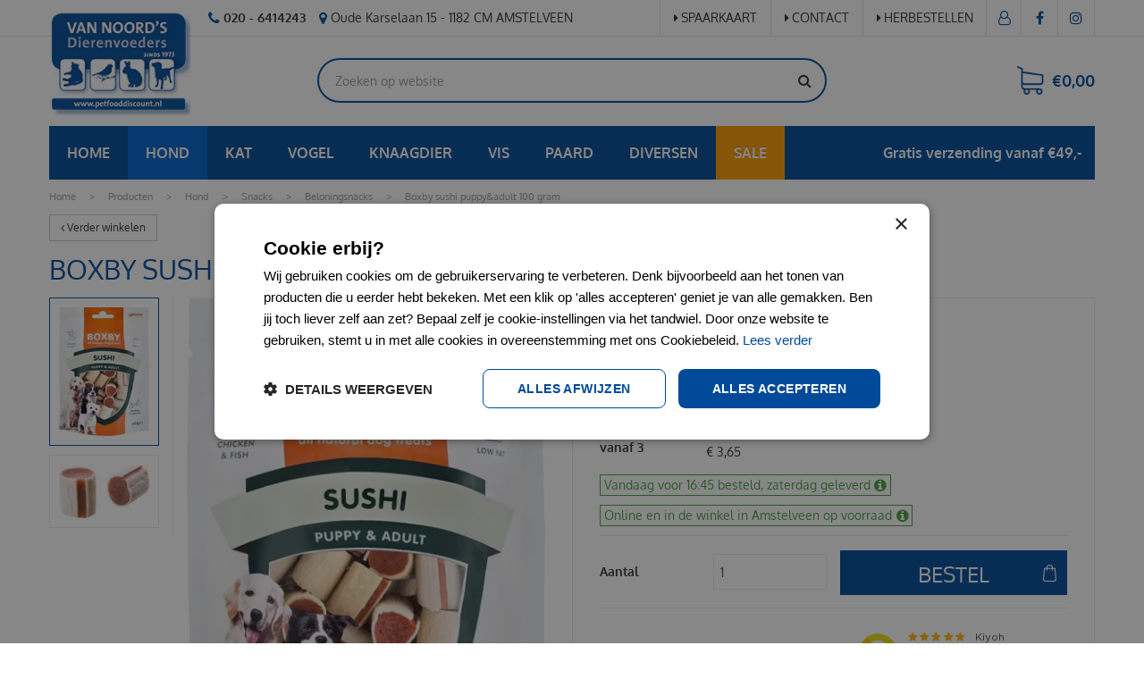

--- FILE ---
content_type: text/html; charset=utf-8
request_url: https://www.petfooddiscount.nl/product/2676/proline-boxby-sushi-dogs-100-gram
body_size: 43468
content:
<!DOCTYPE html>
<html lang="nl"><head>
<meta charset="utf-8">
<!-- Google Tag Manager -->
<script>(function(w,d,s,l,i){w[l]=w[l]||[];w[l].push({'gtm.start':
new Date().getTime(),event:'gtm.js'});var f=d.getElementsByTagName(s)[0],
j=d.createElement(s),dl=l!='dataLayer'?'&l='+l:'';j.async=true;j.src=
'https://www.googletagmanager.com/gtm.js?id='+i+dl;f.parentNode.insertBefore(j,f);
})(window,document,'script','dataLayer','GTM-MKQJRL9');</script>
<!-- End Google Tag Manager --><meta name="viewport" content="width=device-width, initial-scale=1, maximum-scale=1, minimum-scale=1, shrink-to-fit=no">
<title>Boxby sushi puppy&amp;adult 100 gram - Van Noord's Dierenvoeders</title>
<meta name="description" content="Boxby sushi puppy&amp;amp;adult 100 gram kopen tegen absolute bodemprijzen? Bestel nu bij Petfooddiscount voor slechts €3.89">
<meta property="og:type" content="article">
<meta property="og:title" content="Boxby sushi puppy&amp;adult 100 gram">
<meta property="og:url" content="https://www.petfooddiscount.nl/product/2676/proline-boxby-sushi-dogs-100-gram">
<meta property="og:description" content="Boxby sushi puppy&amp;adult 100 gram kopen tegen absolute bodemprijzen? Bestel nu bij Petfooddiscount voor slechts €3.89">
<meta property="og:image" content="https://www.petfooddiscount.nl/files/images/webshop/boxby-sushi-puppy-adult-100-gram-893x1280-6511960671cb1_src.webp">
<meta property="og:locale" content="nl_NL">
<meta property="og:site_name" content="Van Noord's Dierenvoeders">
<meta name="author" content="Petfooddiscount">
<meta name="format-detection" content="telephone=no">
<link href="https://fonts.gstatic.com" rel="preconnect" crossorigin />
<link href="https://ajax.googleapis.com" rel="preconnect" crossorigin />
<link href="https://www.google.com" rel="preconnect" crossorigin />
<link href="https://www.gstatic.com" rel="preconnect" crossorigin />
<link href="https://www.googleadservices.com" rel="preconnect" crossorigin />
<link href="//ajax.googleapis.com/ajax/libs/jquery/3.7.1/jquery.min.js" rel="preload" as="script">
<link href="//ajax.googleapis.com/ajax/libs/jqueryui/1.14.1/jquery-ui.min.js" rel="preload" as="script">
<link href="/js/production/libs/touch-punch.min.js" rel="preload" as="script">
<link href="/js/production/libs/imagesloaded.pkgd.min.js" rel="preload" as="script">
<link href="/js/production/libs/fancybox/jquery.fancybox-1.3.4.webp.pack.custom.js" rel="preload" as="script">
<meta name="google-site-verification" content="0cDP9ShkaEfQm7S61PkmGZ2cbWDtrj35fk_DeNp6iec" />
<meta name="robots" content="index, follow">
<script type="application/ld+json">
    {
        "@context" : "https://schema.org",
        "@type" : "Organization",
        "url" : "https://www.petfooddiscount.nl/",
        "contactPoint" : [{
            "@type" : "ContactPoint",
            "telephone" : "+31206414243",
            "contactType" : "customer service"
        }]
    }
</script>
<script type="application/ld+json">
    {
        "@context": "https://schema.org",
        "@type": "Store",
        "@id": "https://www.petfooddiscount.nl/",
        "name": "Van Noord's Dierenvoeders",
        "address": {
            "@type": "PostalAddress",
            "streetAddress": "Oude Karselaan 15",
            "addressLocality": "Amstelveen",
            "postalCode": "1182 CM",
            "addressCountry": "NL"
        },
        "geo": {
            "@type": "GeoCoordinates",
            "latitude": 52.311180,
            "longitude": 4.845940
        },
        "url": "https://www.petfooddiscount.nl/",
        "image": "https://www.petfooddiscount.nl/website/default-v2/images/logo.png",
        "telephone": "+31206414243"
    }
</script>

<script type="text/javascript">
    window._mfq = window._mfq || [];
    (function() {
        var mf = document.createElement("script");
        mf.type = "text/javascript"; mf.async = true;
        mf.src = "//cdn.mouseflow.com/projects/c6d2e46a-50b4-4d24-b111-4155359308e1.js";
        document.getElementsByTagName("head")[0].appendChild(mf);
    })();
</script>

<script src="https://static.elfsight.com/platform/platform.js" async></script>
<link href="https://www.petfooddiscount.nl/product/2676/proline-boxby-sushi-dogs-100-gram" rel="canonical" />
<link href="/js/production/libs/jquery.jqzoom.css" media="screen" rel="stylesheet" type="text/css" />
<link href="/files/images/icons/favicon" rel="icon" type="image/x-icon" />
<link href="/files/images/icons/5d0c9b7c98/apple-touch-icon-precomposed.png" rel="apple-touch-icon" />
<link rel="preload" href="/font/fontawesome-webfont.woff2?v=4.7.0" as="font" crossorigin>
<link rel="dns-prefetch" href="https://www.google-analytics.com" crossorigin>
<link rel="dns-prefetch" href="https://stats.g.doubleclick.net" crossorigin>
<link rel="stylesheet" type="text/css" href="/website/default-v2/css/style_production.134.css">



    <script type="text/javascript">
  	var app = {"baseUrl":"","assetUrl":"","locale":"nl_NL","language":"nl"};
  	app.lang = app.lang || {};
	</script>
	<script>
  setTimeout(()=>{
    window.dataLayer = window.dataLayer || [];
    let gtmStartedEvent = window.dataLayer.find(element => element['event'] === 'gtm.dom');
    if (!gtmStartedEvent || !gtmStartedEvent['gtm.uniqueEventId']) {
        console.log('loading backup'); 
        function mpCollect(argument)
{
	if(argument[0] == 'event' || 'event' in argument) {
		if('event' in argument && argument['event'].includes('.') || 1 in argument && argument[1].includes('.')) return;
		fetch('/mp/collect', { method: 'POST', body: JSON.stringify(argument) });
	}
}
dataLayer.forEach(mpCollect);
window.dataLayer.push = function() {
	Array.prototype.push.apply(this, arguments);
	mpCollect(arguments[0])
};
    }
  },1000);
</script>	</head>
<body class="col_equal responsive nl_NL nl webshop webshop-product parent-category-48">
<!-- Google Tag Manager (noscript) -->
<noscript><iframe src="https://www.googletagmanager.com/ns.html?id=GTM-MKQJRL9"
height="0" width="0" style="display:none;visibility:hidden"></iframe></noscript>
<!-- End Google Tag Manager (noscript) --><div id="body_content">
	<div id=skip-link><a href="#content" class="sr-only sr-only-focusable">Ga naar content</a></div>
		<section id=container>
		<header class="layout_placeholder placeholder-header">
	<div class=in>
		<div id="layout_block_13" class="layout_block block_type_breadcrumbs">
	<div class=in itemscope itemtype="https://schema.org/BreadcrumbList">		<div class="breadcrumb" itemprop="itemListElement" itemscope itemtype="https://schema.org/ListItem">
		  		  <a itemprop="item"  href="/" class="home" title="Home"><span itemprop="name">Home</span><meta itemprop="position" content="1"></a>
		  <div class="separator">&gt;</div>		</div>
			<div class="breadcrumb" itemprop="itemListElement" itemscope itemtype="https://schema.org/ListItem">
		  		  <a itemprop="item"  href="/producten" title="Producten"><span itemprop="name">Producten</span><meta itemprop="position" content="2"></a>
		  <div class="separator">&gt;</div>		</div>
			<div class="breadcrumb" itemprop="itemListElement" itemscope itemtype="https://schema.org/ListItem">
		  		  <a itemprop="item"  href="/producten/8/hond" title="Hond"><span itemprop="name">Hond</span><meta itemprop="position" content="3"></a>
		  <div class="separator">&gt;</div>		</div>
			<div class="breadcrumb" itemprop="itemListElement" itemscope itemtype="https://schema.org/ListItem">
		  		  <a itemprop="item"  href="/producten/44/snacks" title="Snacks"><span itemprop="name">Snacks</span><meta itemprop="position" content="4"></a>
		  <div class="separator">&gt;</div>		</div>
			<div class="breadcrumb" itemprop="itemListElement" itemscope itemtype="https://schema.org/ListItem">
		  		  <a itemprop="item"  href="/producten/48/beloningsnacks" title="Beloningsnacks"><span itemprop="name">Beloningsnacks</span><meta itemprop="position" content="5"></a>
		  <div class="separator">&gt;</div>		</div>
			<div class="breadcrumb" itemprop="itemListElement" itemscope itemtype="https://schema.org/ListItem">
		  		    <span itemprop="name"  title="Boxby sushi puppy&amp;adult 100 gram">Boxby sushi puppy&amp;adult 100 gram</span><meta itemprop="position" content="6">
		  		</div>
	</div>
</div>	
	</div>
</header>	    <div class="column_wrapper disable_left disable_right column-1">
	    	<div class=in>
				<div class=main_column id=main_column>
					<div class="layout_placeholder placeholder-content_top">
	<div class="in">
		<div id="layout_block_36" class="layout_block block_type_html header_contact">
		<div class="wrap">
		<div class=in>
						<div class=block-content><ul>
	<li><a href="tel:0031206414243"><i class="fa fa-phone">&nbsp;</i><strong>020 - 6414243</strong></a></li>
	<li><i class="fa fa-map-marker">&nbsp;</i>Oude Karselaan 15 - 1182 CM AMSTELVEEN</li>
</ul></div>					</div>
	</div>
	</div>
<nav id="layout_block_39" class="layout_block block_type_navigation menu_top submenu_vertical_show">
<div class="in">
<ul>
  <li class="first" id="item_9"><span class=headlink>
    <a id="9" title="Spaarkaart" class="label " href="/klantenkaart-informatie" target="_self"><span class=in>Spaarkaart</span></a>
             
             </span>
  </li>
  <li class="" id="item_8"><span class=headlink>
    <a id="8" title="Contact" class="label " href="/vestiging/van-noords-dierenvoeders" target="_self"><span class=in>Contact</span></a>
             
             </span>
  </li>
  <li class="last" id="item_25"><span class=headlink>
    <a id="25" title="Herbestellen" class="label " href="https://www.petfooddiscount.nl/account/inloggen" target="_self"><span class=in>Herbestellen</span></a>
             
             </span>
  </li>
</ul>
</div>
</nav>
<div id="layout_block_33" class="layout_block block_type_logo">
	<div class=in>
		<a href="/" title="Goedkoop hondenvoer en kattenvoer bij petfooddiscount.nl" class="logo">
			<img src="/website/default-v2/images/logo.webp" alt="Goedkoop hondenvoer en kattenvoer bij petfooddiscount.nl" width="163" height="120" loading="eager">
		</a>
	</div>
</div><div id="layout_block_31" class="layout_block block_type_html header_menu">
		<div class="wrap">
		<div class=in>
						<div class=block-content><p><a class="fa fa-reorder" href="#">menu</a></p></div>					</div>
	</div>
	</div>
<div id="layout_block_34" class="layout_block block_type_login_box popup">
	<div class=wrap>
		<div class=in>
			<div class=block-content>
										<ul>
														<li class="show-login">
								<a title="Inloggen" class="login-link-element" href="/webshop/account/inloggen"><span>Inloggen</span></a>
								<div class="login-box">
									<form class=form method="post" action="/index/inloggen">
										<fieldset>
											<label for="user">E-mail</label>
											<input type="text" name="user" id="user" class="text" placeholder="E-mail">
											<label for="password">Wachtwoord</label>
											<input type="password" name="password" id="password" class="text" placeholder="Wachtwoord">
																						<input type="submit" class="btn btn-default" value="Log in">
										</fieldset>
									</form>
								</div>
							</li>
						</ul>
													</div>
		</div>
	</div>
</div><div id="layout_block_35" class="layout_block block_type_webshop_shoppingcart" onclick="document.location.href='/winkelwagen'" title="Ga naar je winkelwagen">
	<div class="wrap">
		<div class=in>
						<div class=block-content>
                								<a href="/winkelwagen" class="cartLink">
					<span class="info no_items">
						€0,00					</span>
				</a>
							</div>
					</div>
	</div>
</div>
<div id="layout_block_42" class="layout_block block_type_html header-kiyoh">
		<div class="wrap">
		<div class=in>
						<div class=block-content><p><iframe height="40" src="https://www.kiyoh.com/retrieve-widget.html?color=white&amp;button=true&amp;lang=nl&amp;tenantId=98&amp;locationId=1042541" style="border: none;" width="40"></iframe></p></div>					</div>
	</div>
	</div>
<div id="layout_block_37" class="layout_block block_type_search_box_2">
	<div class=wrap>
		<div class=in>
			<div class=block-content>
				<form name="search2" class=form action="/zoeken">
					<input type=hidden id=search_id name="search_id" value="37">
					<div class="grid-10-12">
						<input type=text name=q id=search-input placeholder="Zoeken op website">
					</div>
					<div class="grid-2-12">
						<input type=submit name=search-submit id=search-submit value="Zoeken">
					</div>
				</form>
			</div>
		</div>
	</div>
</div>

<div id="layout_block_46" class="layout_block block_type_webshop_products_filter webshop_products_filter_">
	<div class=wrap>
		<div class=in>

			

						<div class=block-content>
								<div class="filters">
					<form action="/producten/search" method="get" enctype="application/x-www-form-urlencoded" accept-charset="UTF-8">
						<div class=form>
							<div class="grid-8-12">
								
<input type="text"  name="q" id="q" value="" placeholder="Zoek producten" />															</div>
							<div class="grid-4-12 submit">
								
<input type="submit" name="submit" id="submit" value="Zoeken" />							</div>
						</div>
					</form>
				</div>
								
							</div>
		</div>
	</div>
</div>
<!-- End -->
<div id="layout_block_38" class="layout_block block_type_html header_social">
		<div class="wrap">
		<div class=in>
						<div class=block-content><ul>
	<li><a class="fa fa-facebook" href="https://www.facebook.com/Van-Noords-Dierenvoeders-117483058347052/" rel="noopener noreferrer" target="_blank">FB</a></li>
	<li><a class="fa fa-instagram" href="https://www.instagram.com/petfooddiscount.nl/" rel="noopener noreferrer" target="_blank">IG</a></li>
</ul></div>					</div>
	</div>
	</div>
<div id="layout_block_41" class="layout_block block_type_html header_usp">
		<div class="wrap">
		<div class=in>
						<div class=block-content><ul>
	<li><a href="https://www.petfooddiscount.nl/klantenservice/verzendwijze"><img alt="Hondenvoer thuisbezorgen" height="60" src="https://www.petfooddiscount.nl/files/images/usp_01.png" style="width: 60px; height: 60px;" width="60" /><br />
	<span style="line-height: 1.6;">Gratis verzending&nbsp;vanaf &euro; 49,00</span></a></li>
	<li><a href="https://www.petfooddiscount.nl/producten/brands/"><img alt="Gratis bezorgen hondenvoer" height="60" src="https://www.petfooddiscount.nl/files/images/usp_02.png" style="width: 60px; height: 60px;" width="60" /><br />
	Alleen top merken</a></li>
	<li><a href="https://www.petfooddiscount.nl/wie-is-van-noord"><img alt="Complete online dierenwinkel Amstelveen" height="60" src="https://www.petfooddiscount.nl/files/images/usp_03.png" style="width: 60px; height: 60px;" width="60" /><br />
	Deskundige kennis sinds 1973</a></li>
	<li><a href="https://www.petfooddiscount.nl/vestiging/van-noords-dierenvoeders"><img alt="Online hondenvoer webshop" height="60" src="https://www.petfooddiscount.nl/files/images/usp_04.png" style="width: 60px; height: 60px;" width="60" /><br />
	Klantenservice</a></li>
</ul></div>					</div>
	</div>
	</div>
<nav id="layout_block_40" class="layout_block block_type_navigation menu_webshop submenu_horizontal">
<div class="in">
<ul>
  <li class="first" id="item_10"><span class=headlink>
    <a id="10" title="Home" class="label " href="https://www.petfooddiscount.nl/" target="_self"><span class=in>Home</span></a>
             
             </span>
  </li>
  <li class="has_submenu active" id="item_11"><span class=headlink>
    <a id="11" title="Hond" class="label " href="/producten/8/hond" target="_self"><span class=in>Hond</span></a>
             <span class="submenu_button"></span>
             </span>
    <div class="sub submenu"><ul>
      <li class="first has_submenu"><span class=headlink>
        <a title="Voeding" class="label " href="/producten/9/voeding"><span class=in>Voeding</span></a>
		             <span class="submenu_button"></span></span>
        <div class="sub subsub"><ul>
          <li class="first">
            <a title="Droogvoer" href="/producten/10/droogvoer"><span class=in>Droogvoer</span></a>
				             
          <li>
            <a title="Natvoer" href="/producten/11/natvoer"><span class=in>Natvoer</span></a>
				             
          <li>
            <a title="Dierenarts dieet" href="/producten/13/dierenarts-dieet"><span class=in>Dierenarts dieet</span></a>
				             
          <li>
            <a title="Puppymelk" href="/producten/14/puppymelk"><span class=in>Puppymelk</span></a>
				             
          <li>
            <a title="Energiereep" href="/producten/408/energiereep"><span class=in>Energiereep</span></a>
				             
          <li>
            <a title="Freeze dried" href="/producten/410/freeze-dried"><span class=in>Freeze dried</span></a>
				             
          <li>
            <a title="Accessoires" href="/producten/416/accessoires-05"><span class=in>Accessoires</span></a>
				             
          <li class="last">
            <a title="Diner" href="/producten/421/diner"><span class=in>Diner</span></a>
				             
          </li>
        </ul></div>
      </li>
      <li class="has_submenu"><span class=headlink>
        <a title="Snacks" class="label " href="/producten/44/snacks"><span class=in>Snacks</span></a>
		             <span class="submenu_button"></span></span>
        <div class="sub subsub"><ul>
          <li class="first">
            <a title="Beloningsnacks" href="/producten/48/beloningsnacks"><span class=in>Beloningsnacks</span></a>
				             
          <li>
            <a title="Dierenarts dieet snack" href="/producten/51/dierenarts-dieet-snack"><span class=in>Dierenarts dieet snack</span></a>
				             
          <li>
            <a title="Feestverpakking" href="/producten/324/feestverpakking"><span class=in>Feestverpakking</span></a>
				             
          <li>
            <a title="Kauwartikelen" href="/producten/46/kauwartikelen"><span class=in>Kauwartikelen</span></a>
				             
          <li>
            <a title="Gedroogd vlees" href="/producten/49/gedroogd-vlees"><span class=in>Gedroogd vlees</span></a>
				             
          <li>
            <a title="Gedroogde vissnacks" href="/producten/53/gedroogde-vissnacks"><span class=in>Gedroogde vissnacks</span></a>
				             
          <li>
            <a title="Hondenkoekjes" href="/producten/54/hondenkoekjes"><span class=in>Hondenkoekjes</span></a>
				             
          <li>
            <a title="Schapenvet bonbons" href="/producten/45/schapenvet-bonbons"><span class=in>Schapenvet bonbons</span></a>
				             
          <li>
            <a title="Gebit" href="/producten/52/gebit-5c"><span class=in>Gebit</span></a>
				             
          <li>
            <a title="Hondenijs" href="/producten/304/hondenijs"><span class=in>Hondenijs</span></a>
				             
          <li>
            <a title="Biscuits" href="/producten/423/biscuits"><span class=in>Biscuits</span></a>
				             
          <li>
            <a title="Pasta" href="/producten/424/pasta"><span class=in>Pasta</span></a>
				             
          <li>
            <a title="Vleesbotten" href="/producten/425/vleesbotten"><span class=in>Vleesbotten</span></a>
				             
          <li>
            <a title="Kong vulling" href="/producten/426/kong-vulling"><span class=in>Kong vulling</span></a>
				             
          <li class="last">
            <a title="vloeibaar" href="/producten/555/vloeibaar-f0"><span class=in>vloeibaar</span></a>
				             
          </li>
        </ul></div>
      </li>
      <li class="has_submenu"><span class=headlink>
        <a title="Apotheek" class="label " href="/producten/16/apotheek-37"><span class=in>Apotheek</span></a>
		             <span class="submenu_button"></span></span>
        <div class="sub subsub"><ul>
          <li class="first">
            <a title="Vlooien&amp;Teken" href="/producten/17/vlooien-teken"><span class=in>Vlooien&amp;Teken</span></a>
				             
          <li>
            <a title="Huid&amp;Vacht" href="/producten/18/huid-vacht"><span class=in>Huid&amp;Vacht</span></a>
				             
          <li>
            <a title="Stress" href="/producten/19/stress"><span class=in>Stress</span></a>
				             
          <li>
            <a title="Gebit" href="/producten/20/gebit"><span class=in>Gebit</span></a>
				             
          <li>
            <a title="Ontworming" href="/producten/24/ontworming"><span class=in>Ontworming</span></a>
				             
          <li>
            <a title="Shampoo" href="/producten/25/shampoo"><span class=in>Shampoo</span></a>
				             
          <li>
            <a title="Maag&amp;Darm" href="/producten/26/maag-darm"><span class=in>Maag&amp;Darm</span></a>
				             
          <li>
            <a title="Voorhuidcleaner" href="/producten/27/voorhuidcleaner"><span class=in>Voorhuidcleaner</span></a>
				             
          <li>
            <a title="Wonden" href="/producten/29/wonden"><span class=in>Wonden</span></a>
				             
          <li>
            <a title="Loopsheid" href="/producten/32/loopsheid"><span class=in>Loopsheid</span></a>
				             
          <li>
            <a title="Vitaminen" href="/producten/33/vitaminen"><span class=in>Vitaminen</span></a>
				             
          <li>
            <a title="Voetzolenbescherming" href="/producten/34/voetzolenbescherming"><span class=in>Voetzolenbescherming</span></a>
				             
          <li>
            <a title="Antiknabbel" href="/producten/35/antiknabbel"><span class=in>Antiknabbel</span></a>
				             
          <li>
            <a title="Easypill" href="/producten/37/easypill"><span class=in>Easypill</span></a>
				             
          <li>
            <a title="Ogen &amp; Oren" href="/producten/43/ogen-oren"><span class=in>Ogen &amp; Oren</span></a>
				             
          <li>
            <a title="EHBO kit" href="/producten/311/ehbo-kit"><span class=in>EHBO kit</span></a>
				             
          <li>
            <a title="Anaalklier" href="/producten/380/anaalklier"><span class=in>Anaalklier</span></a>
				             
          <li>
            <a title="Giardia" href="/producten/409/giardia"><span class=in>Giardia</span></a>
				             
          <li>
            <a title="Urinebestrijding" href="/producten/430/urinebestrijding"><span class=in>Urinebestrijding</span></a>
				             
          <li>
            <a title="dierenarts dieet snack" href="/producten/433/dierenarts-dieet-snack-0f"><span class=in>dierenarts dieet snack</span></a>
				             
          <li class="last">
            <a title="Lichaamsgeur" href="/producten/435/lichaamsgeur"><span class=in>Lichaamsgeur</span></a>
				             
          </li>
        </ul></div>
      </li>
      <li class="has_submenu"><span class=headlink>
        <a title="Accessoires" class="label " href="/producten/55/accessoires"><span class=in>Accessoires</span></a>
		             <span class="submenu_button"></span></span>
        <div class="sub subsub"><ul>
          <li class="first">
            <a title="Auto loopplanken" href="/producten/57/auto-loopplanken"><span class=in>Auto loopplanken</span></a>
				             
          <li>
            <a title="Tuigen" href="/producten/58/tuigen"><span class=in>Tuigen</span></a>
				             
          <li>
            <a title="Voor onderweg" href="/producten/59/voor-onderweg"><span class=in>Voor onderweg</span></a>
				             
          <li>
            <a title="Zwemvesten" href="/producten/60/zwemvesten"><span class=in>Zwemvesten</span></a>
				             
          <li>
            <a title="Kragen" href="/producten/61/kragen"><span class=in>Kragen</span></a>
				             
          <li>
            <a title="Voer&amp;Drinkbakken" href="/producten/62/voer-drinkbakken"><span class=in>Voer&amp;Drinkbakken</span></a>
				             
          <li>
            <a title="Beloningzakjes" href="/producten/63/beloningzakjes"><span class=in>Beloningzakjes</span></a>
				             
          <li>
            <a title="Benches" href="/producten/64/benches"><span class=in>Benches</span></a>
				             
          <li>
            <a title="Verkoeling" href="/producten/65/verkoeling"><span class=in>Verkoeling</span></a>
				             
          <li>
            <a title="Hondenspeelgoed" href="/producten/66/hondenspeelgoed"><span class=in>Hondenspeelgoed</span></a>
				             
          <li>
            <a title="Training" href="/producten/67/training-54"><span class=in>Training</span></a>
				             
          <li>
            <a title="Voedselcontainer" href="/producten/68/voedselcontainer"><span class=in>Voedselcontainer</span></a>
				             
          <li>
            <a title="Kussens&amp;manden" href="/producten/69/kussens-manden"><span class=in>Kussens&amp;manden</span></a>
				             
          <li>
            <a title="Muilkorf" href="/producten/70/muilkorf"><span class=in>Muilkorf</span></a>
				             
          <li>
            <a title="Drooguitloopmat" href="/producten/71/drooguitloopmat"><span class=in>Drooguitloopmat</span></a>
				             
          <li>
            <a title="Hondenschoentjes" href="/producten/72/hondenschoentjes"><span class=in>Hondenschoentjes</span></a>
				             
          <li>
            <a title="Halsbanden&amp;lijnen" href="/producten/73/halsbanden-lijnen"><span class=in>Halsbanden&amp;lijnen</span></a>
				             
          <li>
            <a title="Vastlegspiraal" href="/producten/74/vastlegspiraal"><span class=in>Vastlegspiraal</span></a>
				             
          <li>
            <a title="Halsbandlampjes" href="/producten/75/halsbandlampjes"><span class=in>Halsbandlampjes</span></a>
				             
          <li>
            <a title="Poepzakjes" href="/producten/78/poepzakjes"><span class=in>Poepzakjes</span></a>
				             
          <li>
            <a title="Hondenjasjes" href="/producten/80/hondenjasjes"><span class=in>Hondenjasjes</span></a>
				             
          <li>
            <a title="Penningen" href="/producten/81/penningen"><span class=in>Penningen</span></a>
				             
          <li>
            <a title="Waterfontein" href="/producten/82/waterfontein"><span class=in>Waterfontein</span></a>
				             
          <li>
            <a title="Hondensokken" href="/producten/84/hondensokken"><span class=in>Hondensokken</span></a>
				             
          <li>
            <a title="Hondenbadjas" href="/producten/86/hondenbadjas"><span class=in>Hondenbadjas</span></a>
				             
          <li>
            <a title="Dog dna test" href="/producten/87/dog-dna-test"><span class=in>Dog dna test</span></a>
				             
          <li>
            <a title="Hondenkleed" href="/producten/88/hondenkleed"><span class=in>Hondenkleed</span></a>
				             
          <li>
            <a title="Hondenluiken" href="/producten/89/hondenluiken"><span class=in>Hondenluiken</span></a>
				             
          <li>
            <a title="GPS tracker" href="/producten/255/gps-tracker"><span class=in>GPS tracker</span></a>
				             
          <li>
            <a title="Medische kleding" href="/producten/256/medische-kleding-ee"><span class=in>Medische kleding</span></a>
				             
          <li>
            <a title="Blikken deksel" href="/producten/298/blikken-deksel"><span class=in>Blikken deksel</span></a>
				             
          <li>
            <a title="Kammen&amp;Borstels" href="/producten/309/kammen-borstels-a9"><span class=in>Kammen&amp;Borstels</span></a>
				             
          <li>
            <a title="Likmat" href="/producten/373/likmat"><span class=in>Likmat</span></a>
				             
          <li>
            <a title="voer &amp; drinkbakken" href="/producten/377/voer-drinkbakken-4a"><span class=in>voer &amp; drinkbakken</span></a>
				             
          <li>
            <a title="Poepzakhouder" href="/producten/395/poepzakhouder"><span class=in>Poepzakhouder</span></a>
				             
          <li>
            <a title="voer-drinkbakken" href="/producten/412/voer-drinkbakken-22"><span class=in>voer-drinkbakken</span></a>
				             
          <li>
            <a title="Fietskarren" href="/producten/478/fietskarren"><span class=in>Fietskarren</span></a>
				             
          <li>
            <a title="Speelgoed" href="/producten/479/speelgoed"><span class=in>Speelgoed</span></a>
				             
          <li>
            <a title="Hondenzwembad" href="/producten/480/hondenzwembad"><span class=in>Hondenzwembad</span></a>
				             
          <li>
            <a title="Opbergmand" href="/producten/481/opbergmand"><span class=in>Opbergmand</span></a>
				             
          <li>
            <a title="Puppyren" href="/producten/482/puppyren"><span class=in>Puppyren</span></a>
				             
          <li>
            <a title="reismand" href="/producten/483/reismand"><span class=in>reismand</span></a>
				             
          <li>
            <a title="Regenjas" href="/producten/484/regenjas"><span class=in>Regenjas</span></a>
				             
          <li>
            <a title="Gedragsmonitor" href="/producten/485/gedragsmonitor"><span class=in>Gedragsmonitor</span></a>
				             
          <li>
            <a title="vachtverzorging" href="/producten/487/vachtverzorging-72"><span class=in>vachtverzorging</span></a>
				             
          <li>
            <a title="Lijnen" href="/producten/488/lijnen"><span class=in>Lijnen</span></a>
				             
          <li>
            <a title="Werpstok" href="/producten/543/werpstok"><span class=in>Werpstok</span></a>
				             
          <li>
            <a title="Blikken deksel" href="/producten/549/blikken-denksel"><span class=in>Blikken deksel</span></a>
				             
          <li class="last">
            <a title="Kattenspeelgoed" href="/producten/550/kattenspeelgoed-a8"><span class=in>Kattenspeelgoed</span></a>
				             
          </li>
        </ul></div>
      </li>
      <li class="has_submenu"><span class=headlink>
        <a title="Verzorging" class="label " href="/producten/90/verzorging"><span class=in>Verzorging</span></a>
		             <span class="submenu_button"></span></span>
        <div class="sub subsub"><ul>
          <li class="first">
            <a title="Hondentoilet" href="/producten/91/hondentoilet"><span class=in>Hondentoilet</span></a>
				             
          <li>
            <a title="Kammen&amp;Borstels" href="/producten/92/kammen-borstels"><span class=in>Kammen&amp;Borstels</span></a>
				             
          <li>
            <a title="Potenverzorging" href="/producten/94/potenverzorging"><span class=in>Potenverzorging</span></a>
				             
          <li>
            <a title="Hondenluiers" href="/producten/95/hondenluiers"><span class=in>Hondenluiers</span></a>
				             
          <li>
            <a title="Veiligheidsschaar" href="/producten/96/veiligheidsschaar"><span class=in>Veiligheidsschaar</span></a>
				             
          <li>
            <a title="Vachtverzorging" href="/producten/99/vachtverzorging"><span class=in>Vachtverzorging</span></a>
				             
          <li>
            <a title="Hondenhandoek" href="/producten/100/hondenhandoek"><span class=in>Hondenhandoek</span></a>
				             
          <li>
            <a title="Ogen &amp; Oren" href="/producten/101/ogen-oren-73"><span class=in>Ogen &amp; Oren</span></a>
				             
          <li>
            <a title="Waterblazer" href="/producten/102/waterblazer"><span class=in>Waterblazer</span></a>
				             
          <li>
            <a title="Shampoo" href="/producten/103/shampoo-d8"><span class=in>Shampoo</span></a>
				             
          <li>
            <a title="Tandenreinigers" href="/producten/104/tandenreinigers"><span class=in>Tandenreinigers</span></a>
				             
          <li>
            <a title="Loopsheidbroekjes" href="/producten/318/loopsheidbroekjes"><span class=in>Loopsheidbroekjes</span></a>
				             
          <li>
            <a title="Scharen" href="/producten/328/scharen"><span class=in>Scharen</span></a>
				             
          <li>
            <a title="Oren" href="/producten/340/oren"><span class=in>Oren</span></a>
				             
          <li>
            <a title="Conditioner" href="/producten/341/conditioner"><span class=in>Conditioner</span></a>
				             
          <li>
            <a title="Ogen" href="/producten/342/ogen"><span class=in>Ogen</span></a>
				             
          <li>
            <a title="Lotion" href="/producten/396/lotion"><span class=in>Lotion</span></a>
				             
          <li>
            <a title="Neus" href="/producten/397/neus"><span class=in>Neus</span></a>
				             
          <li>
            <a title="Training" href="/producten/402/training-e9"><span class=in>Training</span></a>
				             
          <li>
            <a title="Vlekverwijderaar" href="/producten/403/vlekverwijderaar-39"><span class=in>Vlekverwijderaar</span></a>
				             
          <li>
            <a title="Urineverwijderaar" href="/producten/404/urineverwijderaar"><span class=in>Urineverwijderaar</span></a>
				             
          <li>
            <a title="Apohteek" href="/producten/418/apohteek"><span class=in>Apohteek</span></a>
				             
          <li>
            <a title="Tondeuze" href="/producten/489/tondeuze"><span class=in>Tondeuze</span></a>
				             
          <li>
            <a title="Oogpipetten" href="/producten/490/oogpipetten"><span class=in>Oogpipetten</span></a>
				             
          <li>
            <a title="Efileerscharen" href="/producten/491/efileerscharen"><span class=in>Efileerscharen</span></a>
				             
          <li>
            <a title="Zonnebrand" href="/producten/492/zonnebrand"><span class=in>Zonnebrand</span></a>
				             
          <li class="last">
            <a title="Tekenverwijderaar" href="/producten/556/tekenverwijderaar-8f"><span class=in>Tekenverwijderaar</span></a>
				             
          </li>
        </ul></div>
      </li>
      <li class="has_submenu"><span class=headlink>
        <a title="Bodembedekking" class="label " href="/producten/107/bodembedekking"><span class=in>Bodembedekking</span></a>
		             <span class="submenu_button"></span></span>
        <div class="sub subsub"><ul>
          <li class="first last">
            <a title="Hondengrit" href="/producten/108/hondengrit"><span class=in>Hondengrit</span></a>
				             
          </li>
        </ul></div>
      </li>
      <li class="has_submenu"><span class=headlink>
        <a title="Ongediertebestrijding" class="label " href="/producten/378/ongediertebestrijding-70"><span class=in>Ongediertebestrijding</span></a>
		             <span class="submenu_button"></span></span>
        <div class="sub subsub"><ul>
          <li class="first last">
            <a title="Woonomgeving" href="/producten/379/woonomgeving-1b"><span class=in>Woonomgeving</span></a>
				             
          </li>
        </ul></div>
      </li>
      <li class="last has_submenu"><span class=headlink>
        <a title="Supplementen" class="label " href="/producten/507/supplementen"><span class=in>Supplementen</span></a>
		             <span class="submenu_button"></span></span>
        <div class="sub subsub"><ul>
          <li class="first">
            <a title="Vitaliteit &amp; Energie" href="/producten/508/vitaliteit-energie-db"><span class=in>Vitaliteit &amp; Energie</span></a>
				             
          <li>
            <a title="Stress" href="/producten/509/stress-98"><span class=in>Stress</span></a>
				             
          <li>
            <a title="Luchtwegen" href="/producten/510/luchtwegen-c8"><span class=in>Luchtwegen</span></a>
				             
          <li>
            <a title="Spieren&amp;Gewrichten" href="/producten/511/spieren-gewrichten-1d"><span class=in>Spieren&amp;Gewrichten</span></a>
				             
          <li>
            <a title="Nier" href="/producten/512/nier-d9"><span class=in>Nier</span></a>
				             
          <li>
            <a title="Jeuk" href="/producten/513/jeuk-4a"><span class=in>Jeuk</span></a>
				             
          <li>
            <a title="Allergiën" href="/producten/514/allergien-67"><span class=in>Allergiën</span></a>
				             
          <li>
            <a title="Geslachtsdrift" href="/producten/515/geslachtsdrift-2d"><span class=in>Geslachtsdrift</span></a>
				             
          <li>
            <a title="Weerstand" href="/producten/516/weerstand-fd"><span class=in>Weerstand</span></a>
				             
          <li>
            <a title="Reisziekte" href="/producten/517/reisziekte-f9"><span class=in>Reisziekte</span></a>
				             
          <li>
            <a title="Schijnzwanger" href="/producten/518/schijnzwanger-91"><span class=in>Schijnzwanger</span></a>
				             
          <li>
            <a title="Huid&amp;Vacht" href="/producten/519/huid-vacht-23"><span class=in>Huid&amp;Vacht</span></a>
				             
          <li>
            <a title="Parasiet balans" href="/producten/520/parasiet-balans-81"><span class=in>Parasiet balans</span></a>
				             
          <li>
            <a title="Ouderdom / Dementie" href="/producten/521/ouderdom-dementie-18"><span class=in>Ouderdom / Dementie</span></a>
				             
          <li>
            <a title="Maag&amp;Darm" href="/producten/522/maag-darm-b0"><span class=in>Maag&amp;Darm</span></a>
				             
          <li>
            <a title="Vitaminen" href="/producten/523/vitaminen-fa"><span class=in>Vitaminen</span></a>
				             
          <li>
            <a title="Blaas" href="/producten/524/blaas-f4"><span class=in>Blaas</span></a>
				             
          <li>
            <a title="Ontgiften" href="/producten/525/ontgiften-40"><span class=in>Ontgiften</span></a>
				             
          <li class="last">
            <a title="Gebit" href="/producten/529/gebit-0b"><span class=in>Gebit</span></a>
				             
          </li>
        </ul></div>
      </li>
    </ul></div>
  </li>
  <li class="has_submenu" id="item_12"><span class=headlink>
    <a id="12" title="Kat" class="label " href="/producten/109/kat" target="_self"><span class=in>Kat</span></a>
             <span class="submenu_button"></span>
             </span>
    <div class="sub submenu"><ul>
      <li class="first has_submenu"><span class=headlink>
        <a title="Voeding" class="label " href="/producten/110/voeding-56"><span class=in>Voeding</span></a>
		             <span class="submenu_button"></span></span>
        <div class="sub subsub"><ul>
          <li class="first">
            <a title="Droogvoer" href="/producten/111/droogvoer-c7"><span class=in>Droogvoer</span></a>
				             
          <li>
            <a title="Natvoer" href="/producten/112/natvoer-69"><span class=in>Natvoer</span></a>
				             
          <li>
            <a title="Dierenarts dieet" href="/producten/113/dierenarts-dieet-f5"><span class=in>Dierenarts dieet</span></a>
				             
          <li>
            <a title="Melk" href="/producten/114/melk"><span class=in>Melk</span></a>
				             
          <li>
            <a title="Snacks" href="/producten/390/snacks-04"><span class=in>Snacks</span></a>
				             
          <li>
            <a title="Freeze Dried" href="/producten/417/freeze-dried-1e"><span class=in>Freeze Dried</span></a>
				             
          <li class="last">
            <a title="Soep" href="/producten/546/soep"><span class=in>Soep</span></a>
				             
          </li>
        </ul></div>
      </li>
      <li class="has_submenu"><span class=headlink>
        <a title="Kattensnacks" class="label " href="/producten/144/kattensnacks"><span class=in>Kattensnacks</span></a>
		             <span class="submenu_button"></span></span>
        <div class="sub subsub"><ul>
          <li class="first">
            <a title="Beloningsnacks" href="/producten/145/beloningsnacks-e0"><span class=in>Beloningsnacks</span></a>
				             
          <li>
            <a title="Kauwartikelen" href="/producten/147/kauwartikelen-17"><span class=in>Kauwartikelen</span></a>
				             
          <li>
            <a title="Dieet snack" href="/producten/146/dieet-snack"><span class=in>Dieet snack</span></a>
				             
          <li class="last">
            <a title="Vloeibaar" href="/producten/148/vloeibaar"><span class=in>Vloeibaar</span></a>
				             
          </li>
        </ul></div>
      </li>
      <li class="has_submenu"><span class=headlink>
        <a title="Apotheek" class="label " href="/producten/115/apotheek-d3"><span class=in>Apotheek</span></a>
		             <span class="submenu_button"></span></span>
        <div class="sub subsub"><ul>
          <li class="first">
            <a title="Urinebestrijding" href="/producten/116/urinebestrijding-21"><span class=in>Urinebestrijding</span></a>
				             
          <li>
            <a title="Ontworming" href="/producten/117/ontworming-2c"><span class=in>Ontworming</span></a>
				             
          <li>
            <a title="Vlooien&amp;Teken" href="/producten/118/vlooien-teken-88"><span class=in>Vlooien&amp;Teken</span></a>
				             
          <li>
            <a title="Stress" href="/producten/119/stress-ac"><span class=in>Stress</span></a>
				             
          <li>
            <a title="Trainingsmiddel" href="/producten/121/trainingsmiddel"><span class=in>Trainingsmiddel</span></a>
				             
          <li>
            <a title="Easypill" href="/producten/122/easypill-c1"><span class=in>Easypill</span></a>
				             
          <li>
            <a title="Vitaminen" href="/producten/368/vitaminen-fd"><span class=in>Vitaminen</span></a>
				             
          <li>
            <a title="Lokstof" href="/producten/495/lokstof"><span class=in>Lokstof</span></a>
				             
          <li>
            <a title="Dementie" href="/producten/496/dementie-aa"><span class=in>Dementie</span></a>
				             
          <li>
            <a title="Huid&amp;vacht" href="/producten/497/huid-vacht-86"><span class=in>Huid&amp;vacht</span></a>
				             
          <li>
            <a title="Maag&amp;darm" href="/producten/498/maag-darm-14"><span class=in>Maag&amp;darm</span></a>
				             
          <li class="last">
            <a title="Gewrichten" href="/producten/499/gewrichten-8c"><span class=in>Gewrichten</span></a>
				             
          </li>
        </ul></div>
      </li>
      <li class="has_submenu"><span class=headlink>
        <a title="Accessoires" class="label " href="/producten/125/accessoires-b5"><span class=in>Accessoires</span></a>
		             <span class="submenu_button"></span></span>
        <div class="sub subsub"><ul>
          <li class="first">
            <a title="Kattenbakken" href="/producten/127/kattenbakken"><span class=in>Kattenbakken</span></a>
				             
          <li>
            <a title="Voor onderweg" href="/producten/128/voor-onderweg-f6"><span class=in>Voor onderweg</span></a>
				             
          <li>
            <a title="Kussens&amp;manden" href="/producten/129/kussens-manden-27"><span class=in>Kussens&amp;manden</span></a>
				             
          <li>
            <a title="Voedselcontainer" href="/producten/130/voedselcontainer-cc"><span class=in>Voedselcontainer</span></a>
				             
          <li>
            <a title="Waterfontein" href="/producten/131/waterfontein-b2"><span class=in>Waterfontein</span></a>
				             
          <li>
            <a title="Voederautomaat" href="/producten/132/voederautomaat"><span class=in>Voederautomaat</span></a>
				             
          <li>
            <a title="Kattenspeelgoed" href="/producten/133/kattenspeelgoed"><span class=in>Kattenspeelgoed</span></a>
				             
          <li>
            <a title="Krabpalen" href="/producten/135/krabpalen"><span class=in>Krabpalen</span></a>
				             
          <li>
            <a title="Voer&amp;Drinkbakken" href="/producten/136/voer-drinkbakken-68"><span class=in>Voer&amp;Drinkbakken</span></a>
				             
          <li>
            <a title="Adreskokers" href="/producten/137/adreskokers"><span class=in>Adreskokers</span></a>
				             
          <li>
            <a title="Halsbanden&amp;lijnen" href="/producten/138/halsbanden-lijnen-0e"><span class=in>Halsbanden&amp;lijnen</span></a>
				             
          <li>
            <a title="Training" href="/producten/139/training-df"><span class=in>Training</span></a>
				             
          <li>
            <a title="Kattenluiken" href="/producten/142/kattenluiken"><span class=in>Kattenluiken</span></a>
				             
          <li>
            <a title="Tuigen" href="/producten/143/tuigen-c3"><span class=in>Tuigen</span></a>
				             
          <li>
            <a title="GPS tracker" href="/producten/260/gps-tracker-98"><span class=in>GPS tracker</span></a>
				             
          <li>
            <a title="Medische kleding" href="/producten/262/medische-kleding-d0"><span class=in>Medische kleding</span></a>
				             
          <li>
            <a title="Likmat" href="/producten/384/likmat-eb"><span class=in>Likmat</span></a>
				             
          <li>
            <a title="Drooguitloopmat" href="/producten/502/drooguitloopmat-b8"><span class=in>Drooguitloopmat</span></a>
				             
          <li>
            <a title="Verjaagsysteem" href="/producten/503/verjaagsysteem"><span class=in>Verjaagsysteem</span></a>
				             
          <li>
            <a title="Bodembedekking" href="/producten/504/bodembedekking-18"><span class=in>Bodembedekking</span></a>
				             
          <li>
            <a title="Kattenbellen" href="/producten/548/kattenbellen"><span class=in>Kattenbellen</span></a>
				             
          <li class="last">
            <a title="Hondenspeelgoed" href="/producten/551/hondenspeelgoed-7b"><span class=in>Hondenspeelgoed</span></a>
				             
          </li>
        </ul></div>
      </li>
      <li class="has_submenu"><span class=headlink>
        <a title="Verzorging" class="label " href="/producten/149/verzorging-7e"><span class=in>Verzorging</span></a>
		             <span class="submenu_button"></span></span>
        <div class="sub subsub"><ul>
          <li class="first">
            <a title="Dierenverblijf reiniging" href="/producten/150/dierenverblijf-reiniging"><span class=in>Dierenverblijf reiniging</span></a>
				             
          <li>
            <a title="Kammen&amp;Borstels" href="/producten/151/kammen-borstels-f1"><span class=in>Kammen&amp;Borstels</span></a>
				             
          <li>
            <a title="Nageltang" href="/producten/152/nageltang"><span class=in>Nageltang</span></a>
				             
          <li>
            <a title="Ogen &amp; Oren" href="/producten/153/ogen-oren-1b"><span class=in>Ogen &amp; Oren</span></a>
				             
          <li>
            <a title="Vitaliteit" href="/producten/154/vitaliteit"><span class=in>Vitaliteit</span></a>
				             
          <li>
            <a title="Haarballen" href="/producten/155/haarballen"><span class=in>Haarballen</span></a>
				             
          <li>
            <a title="Shampoo" href="/producten/227/shampoo-4f"><span class=in>Shampoo</span></a>
				             
          <li>
            <a title="Kitten" href="/producten/263/kitten"><span class=in>Kitten</span></a>
				             
          <li>
            <a title="Urineverwijdreaar" href="/producten/265/urineverwijdreaar"><span class=in>Urineverwijdreaar</span></a>
				             
          <li>
            <a title="Senior" href="/producten/288/senior"><span class=in>Senior</span></a>
				             
          <li>
            <a title="Urinary" href="/producten/289/urinary"><span class=in>Urinary</span></a>
				             
          <li>
            <a title="Huid&amp;Vacht" href="/producten/400/huid-vacht-b5"><span class=in>Huid&amp;Vacht</span></a>
				             
          <li>
            <a title="Urineverwijderaar" href="/producten/405/urineverwijderaar-ab"><span class=in>Urineverwijderaar</span></a>
				             
          <li class="last">
            <a title="Apohteek" href="/producten/419/apohteek-06"><span class=in>Apohteek</span></a>
				             
          </li>
        </ul></div>
      </li>
      <li class="has_submenu"><span class=headlink>
        <a title="Bodembedekking" class="label " href="/producten/156/bodembedekking-a2"><span class=in>Bodembedekking</span></a>
		             <span class="submenu_button"></span></span>
        <div class="sub subsub"><ul>
          <li class="first">
            <a title="Kattenbakgrit" href="/producten/157/kattenbakgrit"><span class=in>Kattenbakgrit</span></a>
				             
          <li>
            <a title="Geurverdrijver" href="/producten/264/geurverdrijver"><span class=in>Geurverdrijver</span></a>
				             
          <li>
            <a title="Kattenbakvulling" href="/producten/332/kattenbakvulling"><span class=in>Kattenbakvulling</span></a>
				             
          <li>
            <a title="Klontvormend" href="/producten/415/klontvormend"><span class=in>Klontvormend</span></a>
				             
          <li class="last">
            <a title="Kattenbak afval-emmer" href="/producten/552/kattenbak-afval-emmer"><span class=in>Kattenbak afval-emmer</span></a>
				             
          </li>
        </ul></div>
      </li>
      <li class="has_submenu"><span class=headlink>
        <a title="Supplementen" class="label " href="/producten/526/supplementen-f0"><span class=in>Supplementen</span></a>
		             <span class="submenu_button"></span></span>
        <div class="sub subsub"><ul>
          <li class="first">
            <a title="Ouderdom / Dementie" href="/producten/527/ouderdom-dementie-15"><span class=in>Ouderdom / Dementie</span></a>
				             
          <li>
            <a title="Blaas" href="/producten/528/blaas-1d"><span class=in>Blaas</span></a>
				             
          <li>
            <a title="Gebit" href="/producten/530/gebit-cd"><span class=in>Gebit</span></a>
				             
          <li>
            <a title="Huid&amp;Vacht" href="/producten/531/huid-vacht-d4"><span class=in>Huid&amp;Vacht</span></a>
				             
          <li>
            <a title="Spieren&amp;Gewrichten" href="/producten/538/spieren-gewrichten-1d-2e"><span class=in>Spieren&amp;Gewrichten</span></a>
				             
          <li class="last">
            <a title="Maag&amp;Darm" href="/producten/541/maag-darm-95"><span class=in>Maag&amp;Darm</span></a>
				             
          </li>
        </ul></div>
      </li>
      <li class="last has_submenu"><span class=headlink>
        <a title="Kattensnacks" class="label " href="/producten/544/kattensnacks-0b"><span class=in>Kattensnacks</span></a>
		             <span class="submenu_button"></span></span>
        <div class="sub subsub"><ul>
          <li class="first last">
            <a title="beloningsnacks" href="/producten/545/beloningsnacks-58"><span class=in>beloningsnacks</span></a>
				             
          </li>
        </ul></div>
      </li>
    </ul></div>
  </li>
  <li class="has_submenu" id="item_13"><span class=headlink>
    <a id="13" title="Vogel" class="label " href="/producten/198/vogel" target="_self"><span class=in>Vogel</span></a>
             <span class="submenu_button"></span>
             </span>
    <div class="sub submenu"><ul>
      <li class="first has_submenu"><span class=headlink>
        <a title="Voeding" class="label " href="/producten/206/voeding-bc"><span class=in>Voeding</span></a>
		             <span class="submenu_button"></span></span>
        <div class="sub subsub"><ul>
          <li class="first">
            <a title="Pindaboter" href="/producten/207/pindaboter"><span class=in>Pindaboter</span></a>
				             
          <li>
            <a title="Buitenvoer" href="/producten/208/buitenvoer-4a"><span class=in>Buitenvoer</span></a>
				             
          <li>
            <a title="Papegaai" href="/producten/210/papegaai"><span class=in>Papegaai</span></a>
				             
          <li>
            <a title="Kanarie" href="/producten/211/kanarie"><span class=in>Kanarie</span></a>
				             
          <li>
            <a title="Aanvullende voeding" href="/producten/212/aanvullende-voeding"><span class=in>Aanvullende voeding</span></a>
				             
          <li>
            <a title="Parkiet" href="/producten/213/parkiet"><span class=in>Parkiet</span></a>
				             
          <li>
            <a title="Maagkiezel" href="/producten/214/maagkiezel"><span class=in>Maagkiezel</span></a>
				             
          <li>
            <a title="Kip" href="/producten/215/kip"><span class=in>Kip</span></a>
				             
          <li>
            <a title="Duif" href="/producten/216/duif"><span class=in>Duif</span></a>
				             
          <li>
            <a title="Accessoires" href="/producten/383/accessoires-3b"><span class=in>Accessoires</span></a>
				             
          <li class="last">
            <a title="Tropische vogel" href="/producten/413/tropische-vogel"><span class=in>Tropische vogel</span></a>
				             
          </li>
        </ul></div>
      </li>
      <li class="has_submenu"><span class=headlink>
        <a title="Snacks" class="label " href="/producten/221/snacks-f3"><span class=in>Snacks</span></a>
		             <span class="submenu_button"></span></span>
        <div class="sub subsub"><ul>
          <li class="first last">
            <a title="Trosgierst" href="/producten/414/trosgierst"><span class=in>Trosgierst</span></a>
				             
          </li>
        </ul></div>
      </li>
      <li class="has_submenu"><span class=headlink>
        <a title="Apotheek" class="label " href="/producten/217/apotheek-15"><span class=in>Apotheek</span></a>
		             <span class="submenu_button"></span></span>
        <div class="sub subsub"><ul>
          <li class="first last">
            <a title="Ongedierte" href="/producten/218/ongedierte"><span class=in>Ongedierte</span></a>
				             
          </li>
        </ul></div>
      </li>
      <li class="has_submenu"><span class=headlink>
        <a title="Accessoires" class="label " href="/producten/199/accessoires-1d"><span class=in>Accessoires</span></a>
		             <span class="submenu_button"></span></span>
        <div class="sub subsub"><ul>
          <li class="first">
            <a title="Buitenvoer" href="/producten/200/buitenvoer"><span class=in>Buitenvoer</span></a>
				             
          <li>
            <a title="Voersilo" href="/producten/201/voersilo"><span class=in>Voersilo</span></a>
				             
          <li>
            <a title="Pindahouder" href="/producten/202/pindahouder"><span class=in>Pindahouder</span></a>
				             
          <li>
            <a title="Mezenbolhouder" href="/producten/203/mezenbolhouder"><span class=in>Mezenbolhouder</span></a>
				             
          <li>
            <a title="Mezenkast" href="/producten/204/mezenkast"><span class=in>Mezenkast</span></a>
				             
          <li>
            <a title="Kuikenbak" href="/producten/205/kuikenbak"><span class=in>Kuikenbak</span></a>
				             
          <li class="last">
            <a title="Drinkemmer" href="/producten/229/drinkemmer"><span class=in>Drinkemmer</span></a>
				             
          </li>
        </ul></div>
      </li>
      <li class="last has_submenu"><span class=headlink>
        <a title="Bodembedekking" class="label " href="/producten/219/bodembedekking-12"><span class=in>Bodembedekking</span></a>
		             <span class="submenu_button"></span></span>
        <div class="sub subsub"><ul>
          <li class="first last">
            <a title="Zand" href="/producten/220/zand"><span class=in>Zand</span></a>
				             
          </li>
        </ul></div>
      </li>
    </ul></div>
  </li>
  <li class="has_submenu" id="item_14"><span class=headlink>
    <a id="14" title="Knaagdier" class="label " href="/producten/158/knaagdier" target="_self"><span class=in>Knaagdier</span></a>
             <span class="submenu_button"></span>
             </span>
    <div class="sub submenu"><ul>
      <li class="first has_submenu"><span class=headlink>
        <a title="Voeding" class="label " href="/producten/159/voeding-5a"><span class=in>Voeding</span></a>
		             <span class="submenu_button"></span></span>
        <div class="sub subsub"><ul>
          <li class="first">
            <a title="Hooi" href="/producten/160/hooi"><span class=in>Hooi</span></a>
				             
          <li>
            <a title="Cavia" href="/producten/161/cavia"><span class=in>Cavia</span></a>
				             
          <li>
            <a title="Konijn" href="/producten/162/konijn"><span class=in>Konijn</span></a>
				             
          <li>
            <a title="Muis&amp;rat" href="/producten/163/muis-rat"><span class=in>Muis&amp;rat</span></a>
				             
          <li>
            <a title="Hamster" href="/producten/164/hamster"><span class=in>Hamster</span></a>
				             
          <li>
            <a title="Egelvoer" href="/producten/382/egelvoer"><span class=in>Egelvoer</span></a>
				             
          <li>
            <a title="Eekhoornvoer" href="/producten/392/eekhoornvoer"><span class=in>Eekhoornvoer</span></a>
				             
          <li>
            <a title="Zoutliksteen" href="/producten/401/zoutliksteen"><span class=in>Zoutliksteen</span></a>
				             
          <li class="last">
            <a title="Egel" href="/producten/547/egel-8f"><span class=in>Egel</span></a>
				             
          </li>
        </ul></div>
      </li>
      <li class="has_submenu"><span class=headlink>
        <a title="Snacks" class="label " href="/producten/166/snacks-df"><span class=in>Snacks</span></a>
		             <span class="submenu_button"></span></span>
        <div class="sub subsub"><ul>
          <li class="first">
            <a title="Kauwartikelen" href="/producten/167/kauwartikelen-93"><span class=in>Kauwartikelen</span></a>
				             
          <li>
            <a title="Knaagsnack" href="/producten/168/knaagsnack"><span class=in>Knaagsnack</span></a>
				             
          <li class="last">
            <a title="Gezonde beloning" href="/producten/331/gezonde-beloning"><span class=in>Gezonde beloning</span></a>
				             
          </li>
        </ul></div>
      </li>
      <li class="has_submenu"><span class=headlink>
        <a title="Accessoires" class="label " href="/producten/169/accessoires-79"><span class=in>Accessoires</span></a>
		             <span class="submenu_button"></span></span>
        <div class="sub subsub"><ul>
          <li class="first">
            <a title="Knaag&amp;speelplaats" href="/producten/170/knaag-speelplaats"><span class=in>Knaag&amp;speelplaats</span></a>
				             
          <li>
            <a title="Toiletten" href="/producten/171/toiletten"><span class=in>Toiletten</span></a>
				             
          <li>
            <a title="Beloningsbal" href="/producten/172/beloningsbal"><span class=in>Beloningsbal</span></a>
				             
          <li>
            <a title="Voer&amp;Drinkbakken" href="/producten/173/voer-drinkbakken-c9"><span class=in>Voer&amp;Drinkbakken</span></a>
				             
          <li>
            <a title="Voerbal" href="/producten/174/voerbal"><span class=in>Voerbal</span></a>
				             
          <li>
            <a title="Drinkfontein" href="/producten/175/drinkfontein"><span class=in>Drinkfontein</span></a>
				             
          <li>
            <a title="Speelgoed" href="/producten/176/speelgoed-60"><span class=in>Speelgoed</span></a>
				             
          <li>
            <a title="Ren" href="/producten/177/ren"><span class=in>Ren</span></a>
				             
          <li>
            <a title="Konijnenren" href="/producten/352/konijnenren"><span class=in>Konijnenren</span></a>
				             
          <li class="last">
            <a title="Puppyren" href="/producten/363/puppyren-51"><span class=in>Puppyren</span></a>
				             
          </li>
        </ul></div>
      </li>
      <li class="has_submenu"><span class=headlink>
        <a title="Bodembedekking" class="label " href="/producten/179/bodembedekking-7a"><span class=in>Bodembedekking</span></a>
		             <span class="submenu_button"></span></span>
        <div class="sub subsub"><ul>
          <li class="first">
            <a title="Wol" href="/producten/180/wol"><span class=in>Wol</span></a>
				             
          <li>
            <a title="Geurverwijderaar" href="/producten/181/geurverwijderaar"><span class=in>Geurverwijderaar</span></a>
				             
          <li>
            <a title="Badzand" href="/producten/182/badzand"><span class=in>Badzand</span></a>
				             
          <li class="last">
            <a title="Stro" href="/producten/308/stro"><span class=in>Stro</span></a>
				             
          </li>
        </ul></div>
      </li>
      <li class="last has_submenu"><span class=headlink>
        <a title="Apotheek" class="label " href="/producten/361/apotheek-1f"><span class=in>Apotheek</span></a>
		             <span class="submenu_button"></span></span>
        <div class="sub subsub"><ul>
          <li class="first last">
            <a title="Vitaminen" href="/producten/362/vitaminen-d9"><span class=in>Vitaminen</span></a>
				             
          </li>
        </ul></div>
      </li>
    </ul></div>
  </li>
  <li class="has_submenu" id="item_16"><span class=headlink>
    <a id="16" title="Vis" class="label " href="/producten/188/vis" target="_self"><span class=in>Vis</span></a>
             <span class="submenu_button"></span>
             </span>
    <div class="sub submenu"><ul>
      <li class="first has_submenu"><span class=headlink>
        <a title="Voeding" class="label " href="/producten/189/voeding-5f"><span class=in>Voeding</span></a>
		             <span class="submenu_button"></span></span>
        <div class="sub subsub"><ul>
          <li class="first">
            <a title="Schildpad" href="/producten/190/schildpad"><span class=in>Schildpad</span></a>
				             
          <li>
            <a title="Goudvis" href="/producten/191/goudvis"><span class=in>Goudvis</span></a>
				             
          <li>
            <a title="Siervissen" href="/producten/192/siervissen"><span class=in>Siervissen</span></a>
				             
          <li>
            <a title="Guppy" href="/producten/193/guppy"><span class=in>Guppy</span></a>
				             
          <li class="last">
            <a title="Vakantievoer" href="/producten/194/vakantievoer"><span class=in>Vakantievoer</span></a>
				             
          </li>
        </ul></div>
      </li>
      <li class="last has_submenu"><span class=headlink>
        <a title="Waterverzorging" class="label " href="/producten/195/waterverzorging"><span class=in>Waterverzorging</span></a>
		             <span class="submenu_button"></span></span>
        <div class="sub subsub"><ul>
          <li class="first">
            <a title="Waterpreparaat" href="/producten/196/waterpreparaat"><span class=in>Waterpreparaat</span></a>
				             
          <li class="last">
            <a title="Algenbestrijding" href="/producten/197/algenbestrijding"><span class=in>Algenbestrijding</span></a>
				             
          </li>
        </ul></div>
      </li>
    </ul></div>
  </li>
  <li class="has_submenu" id="item_18"><span class=headlink>
    <a id="18" title="Paard" class="label " href="/producten/183/paard" target="_self"><span class=in>Paard</span></a>
             <span class="submenu_button"></span>
             </span>
    <div class="sub submenu"><ul>
      <li class="first"><span class=headlink>
        <a title="Voeding" class="label " href="/producten/184/voeding-d2"><span class=in>Voeding</span></a>
		             </span>
      </li>
      <li><span class=headlink>
        <a title="Snacks" class="label " href="/producten/185/snacks-5e"><span class=in>Snacks</span></a>
		             </span>
      </li>
      <li class="has_submenu"><span class=headlink>
        <a title="Apotheek" class="label " href="/producten/186/apotheek-66"><span class=in>Apotheek</span></a>
		             <span class="submenu_button"></span></span>
        <div class="sub subsub"><ul>
          <li class="first">
            <a title="Stress" href="/producten/223/stress-4e"><span class=in>Stress</span></a>
				             
          <li>
            <a title="Multipreparaat" href="/producten/300/multipreparaat"><span class=in>Multipreparaat</span></a>
				             
          <li class="last">
            <a title="Huid&amp;Vacht" href="/producten/420/huid-vacht-49"><span class=in>Huid&amp;Vacht</span></a>
				             
          </li>
        </ul></div>
      </li>
      <li class="has_submenu"><span class=headlink>
        <a title="Verzorging" class="label " href="/producten/305/verzorging-2c"><span class=in>Verzorging</span></a>
		             <span class="submenu_button"></span></span>
        <div class="sub subsub"><ul>
          <li class="first">
            <a title="Kammen&amp;Borstels" href="/producten/306/kammen-borstels-ec"><span class=in>Kammen&amp;Borstels</span></a>
				             
          <li class="last">
            <a title="liksteen" href="/producten/327/liksteen"><span class=in>liksteen</span></a>
				             
          </li>
        </ul></div>
      </li>
      <li class="last has_submenu"><span class=headlink>
        <a title="Supplementen" class="label " href="/producten/536/supplementen-46"><span class=in>Supplementen</span></a>
		             <span class="submenu_button"></span></span>
        <div class="sub subsub"><ul>
          <li class="first">
            <a title="Spieren&amp;Gewrichten" href="/producten/537/spieren-gewrichten-b7"><span class=in>Spieren&amp;Gewrichten</span></a>
				             
          <li>
            <a title="Stress" href="/producten/539/stress-51"><span class=in>Stress</span></a>
				             
          <li class="last">
            <a title="Huid&amp;Vacht" href="/producten/540/huid-vacht-21"><span class=in>Huid&amp;Vacht</span></a>
				             
          </li>
        </ul></div>
      </li>
    </ul></div>
  </li>
  <li class="has_submenu" id="item_19"><span class=headlink>
    <a id="19" title="Diversen" class="label " href="/producten/1/diversen" target="_self"><span class=in>Diversen</span></a>
             <span class="submenu_button"></span>
             </span>
    <div class="sub submenu"><ul>
      <li class="first has_submenu"><span class=headlink>
        <a title="Ongediertebestrijding" class="label " href="/producten/2/ongediertebestrijding"><span class=in>Ongediertebestrijding</span></a>
		             <span class="submenu_button"></span></span>
        <div class="sub subsub"><ul>
          <li class="first">
            <a title="Woonomgeving" href="/producten/3/woonomgeving"><span class=in>Woonomgeving</span></a>
				             
          <li>
            <a title="Muisbestrijding" href="/producten/4/muisbestrijding"><span class=in>Muisbestrijding</span></a>
				             
          <li class="last">
            <a title="Vliegbestrijding" href="/producten/312/vliegbestrijding"><span class=in>Vliegbestrijding</span></a>
				             
          </li>
        </ul></div>
      </li>
      <li class="has_submenu"><span class=headlink>
        <a title="Humaan" class="label " href="/producten/5/humaan"><span class=in>Humaan</span></a>
		             <span class="submenu_button"></span></span>
        <div class="sub subsub"><ul>
          <li class="first">
            <a title="Apotheek" href="/producten/6/apotheek"><span class=in>Apotheek</span></a>
				             
          <li>
            <a title="Accessoires" href="/producten/7/accessoires"><span class=in>Accessoires</span></a>
				             
          <li class="last">
            <a title="Kleding" href="/producten/553/kleding"><span class=in>Kleding</span></a>
				             
          </li>
        </ul></div>
      </li>
      <li class="has_submenu"><span class=headlink>
        <a title="Paard" class="label " href="/producten/325/paard-dd"><span class=in>Paard</span></a>
		             <span class="submenu_button"></span></span>
        <div class="sub subsub"><ul>
          <li class="first last">
            <a title="verzorging" href="/producten/326/verzorging-ab"><span class=in>verzorging</span></a>
				             
          </li>
        </ul></div>
      </li>
      <li class="has_submenu"><span class=headlink>
        <a title="Snacks" class="label " href="/producten/359/snacks-45"><span class=in>Snacks</span></a>
		             <span class="submenu_button"></span></span>
        <div class="sub subsub"><ul>
          <li class="first last">
            <a title="Kauwartikelen" href="/producten/360/kauwartikelen-29"><span class=in>Kauwartikelen</span></a>
				             
          </li>
        </ul></div>
      </li>
      <li class="last"><span class=headlink>
        <a title="Boeken" class="label " href="/producten/554/boeken"><span class=in>Boeken</span></a>
		             </span>
      </li>
    </ul></div>
  </li>
  <li class="last" id="item_17"><span class=headlink>
    <a id="17" title="SALE" class="label " href="https://www.petfooddiscount.nl/producten/search_field/sale!" target="_self"><span class=in>SALE</span></a>
             
             </span>
  </li>
</ul>
</div>
</nav>
<div id="layout_block_49" class="layout_block block_type_html sticky-free-shipping">
		<div class="wrap">
		<div class=in>
						<div class=block-content><p><u><a href="https://www.petfooddiscount.nl/klantenservice/verzendwijze"><span style="color:#ffffff;">Gratis verzending vanaf &euro;49,-</span></a></u></p></div>					</div>
	</div>
	</div>
	</div>
</div>					<section id=content tabindex="-1">
						<div class=in>
																					<article class="webshop-product"  data-id=2676 itemscope itemtype="https://schema.org/Product">
		<form action="https://www.petfooddiscount.nl/winkelwagen" method="post" >
		<input type="hidden" name="addItemId" value="2676">
		<div id=product-top class="">
		<div class=wrap>
			<div class=in>
				<div id=back-link><a href="/producten/48/beloningsnacks" title="Verder winkelen">Verder winkelen</a></div>
				<div id=order-button-top><span><input type="submit" class="orderBtn order_top gtm-product-order" name="order_top" value="Bestel" ></span></div>			</div>
		</div>
	</div>
		<div id=responsive-page-title><h2>Boxby sushi puppy&amp;adult 100 gram</h2></div>
	
	
	<div id=floating-productinfo>
		<div id=product-info-right>
			<div class=in><div class="pictures clearfix"><div class="big_picture"  >
									<a id="productPicture"  href="/files/images/webshop/boxby-sushi-puppy-adult-100-gram-893x1280-6511960671cb1_l.webp">
									    <img src="/files/images/webshop/boxby-sushi-puppy-adult-100-gram-893x1280-6511960671cb1_n.webp" alt="Boxby sushi puppy&amp;adult 100 gram - afbeelding 1" itemprop="image" style="width:100%;" width="893" height="1280" />
									</a>
									<a id="productPicture-hidden"  rel="productPictures" class="fancybox_gallery" href="/files/images/webshop/boxby-sushi-puppy-adult-100-gram-893x1280-6511960671cb1_l.webp" data-index="0">
									    <img src="/files/images/webshop/boxby-sushi-puppy-adult-100-gram-893x1280-6511960671cb1_n.webp" alt="Boxby sushi puppy&amp;adult 100 gram - afbeelding 1" style="width:100%; visibility:hidden;" width="893" height="1280" />
									</a>
							</div><ul class="thumbnails"><li><a class="zoomThumbActive" href="/files/images/webshop/boxby-sushi-puppy-adult-100-gram-893x1280-6511960671cb1_l.webp" rel="{gallery: 'productPictures', smallimage: '/files/images/webshop/boxby-sushi-puppy-adult-100-gram-893x1280-6511960671cb1_n.webp', largeimage: '/files/images/webshop/boxby-sushi-puppy-adult-100-gram-893x1280-6511960671cb1_l.webp'}" data-index="1">
								    <img src="/files/images/webshop/boxby-sushi-puppy-adult-100-gram-893x1280-6511960671cb1_s.webp" alt="Boxby sushi puppy&amp;adult 100 gram - afbeelding 1" itemprop="image" width="893" height="1280">
								</a></li><li><a  href="/files/images/webshop/boxby-sushi-puppy-adult-100-gram-1280x766-6512a13ee97f3_l.webp" rel="{gallery: 'productPictures', smallimage: '/files/images/webshop/boxby-sushi-puppy-adult-100-gram-1280x766-6512a13ee97f3_n.webp', largeimage: '/files/images/webshop/boxby-sushi-puppy-adult-100-gram-1280x766-6512a13ee97f3_l.webp'}" data-index="2">
								    <img src="/files/images/webshop/boxby-sushi-puppy-adult-100-gram-1280x766-6512a13ee97f3_s.webp" alt="Boxby sushi puppy&amp;adult 100 gram - afbeelding 2" itemprop="image" width="1280" height="766">
								</a></li></ul></div><div class="prices" itemprop="offers" itemscope itemtype="https://schema.org/Offer">
<div class="old_price"><span class="old_price label">Van</span>
<del class="old_price value">
									<span class="symbol">€</span> <span class="number">3</span><span class="separator">,</span><span class="decimals">99</span>
								</del>
</div><div class="current_price"><span class="price label">Voor</span>
<ins class="price value">
	                                <meta itemprop="price" content="3.89">
									<span class="symbol">€</span> <span class="number">3</span><span class="separator">,</span><span class="decimals">89</span>
								</ins>
</div><div class="multibuy_prices">
												<table>
												<tr class="labels">
													<td>Aantal</td>
													<td>Stukprijs</td>
												</tr><tr class="from-price"><td class="label">1-2</span><td class="value"><span class="symbol">€</span> <span class="number">3</span><span class="separator">,</span><span class="decimals">89</span></span></tr><tr class="from-price"><td class="label"> vanaf 3</span><td class="value"><span class="symbol">€</span> <span class="number">3</span><span class="separator">,</span><span class="decimals">65</span></span></tr></table>
											</div><link itemprop="availability" href="https://schema.org/InStock" />
<meta itemprop="priceCurrency" content="EUR" />
<meta itemprop="itemCondition" itemtype="https://schema.org/OfferItemCondition" content="https://schema.org/NewCondition" />
<link itemprop="url" href="https://www.petfooddiscount.nl/product/2676/proline-boxby-sushi-dogs-100-gram" />
</div>
<div id="product-options"><div class="delivery-time-indication">
				                            Vandaag voor 16:45 besteld, zaterdag geleverd
				                        </div><div class="usp-list">
				                        <ul>
				                            <li class="html"><span><div class="product-available-container"><span class="product-available-label">Online en in de winkel in Amstelveen op voorraad</span><span class="delivery-info-icon"><i class="fa fa-info-circle"><span>&nbsp;</span></i></span>
<div class="delivery-info">Wij houden hoge voorraden aan om manco&rsquo;s te voorkomen. Is er onverhoopt toch iets niet leverbaar, dan wordt er zo spoedig mogelijk contact met u opgenomen om de levertijd te bespreken.</div>
</div>
</span></li>
				                        </ul>
				                    </div><ul><li class="quantity">
									<div class="options label">Aantal</div>
									<div class="options value"><input type="number" name="quantity" min="1" max="" value="1"></div>
								</li></ul><div id=order-button><span><input type="submit" class="orderBtn order_bottom gtm-product-order" name="order_bottom" value="Bestel" ></span></div><div id=usp-list>
						<ul><li class="html"><span><a href="https://www.petfooddiscount.nl/vestiging/van-noords-dierenvoeders"><img alt="USP - Gratis verzending" height="40" src="https://www.petfooddiscount.nl/files/images/usp_free_shipping.png" style="width: 40px; height: 40px;" width="40" /><strong>Gratis verzending</strong><br />
bij besteding vanaf 49,- of meer</a></span></li><li class="html"><span><a href="https://www.petfooddiscount.nl/webwinkel/account/inloggen"><img alt="USP - Inloggen voor spaarpunten" height="40" src="https://www.petfooddiscount.nl/files/images/usp_login_discount.png" style="width: 40px; height: 40px;" width="40" /><strong>Inloggen voor spaarpunten</strong><br />
U spaart punten als u inlogt via uw account, bij 500 punten kunt u deze direct inwisselen via onze webshop voor een korting van &euro; 10,00</a></span></li><li class="html"><span><a href="https://kiyoh.nl/petfooddiscount/" rel="noopener noreferrer" target="_blank"><img alt="USP - Klanten geven ons een 9,5!" height="40" src="https://www.petfooddiscount.nl/files/images/review.png" style="width: 40px; height: 40px;" width="40" /><strong>Klanten geven ons een&nbsp;9,8!</strong></a></span></li></ul>
					</div></div></div>
    	</div>
	</div>
				<div id=product-info-left>
								<div class=page-title><h1 itemprop="name">Boxby sushi puppy&amp;adult 100 gram</h1></div>
													<div class=product-brand-image>
												<img src="/files/images/webshop/proline-229x86-61bef3ec4420f_n.webp" alt="Boxby" title="Boxby">
											</div>
													<div class=overall-rating>
											</div>
																			</div>
			<div class="sticky-addtocart" id="sticky-addtocart">
				<div class="wrapper">
					<div class="left-col">
						<div class="product-image-container">
									<div class="product-image-wrapper">
										<img src="/files/images/webshop/boxby-sushi-puppy-adult-100-gram-893x1280-6511960671cb1_s.webp" alt="Boxby sushi puppy&amp;adult 100 gram - afbeelding 2" style="width:100%;" width="893" height="1280" />
									</div>
								</div>						<div class="sticky-product-info">
							<span class="product-name">Boxby sushi puppy&amp;adult 100 gram</span>
							<div class="sticky-product-info-line">
								<div class="prices">
<div class="old_price"><span class="old_price label">Van</span>
<del class="old_price value">
												<span class="symbol">€</span> <span class="number">3</span><span class="separator">,</span><span class="decimals">99</span>
											</del>
</div><div class="current_price"><span class="price label">Voor</span>
<ins class="price value">
												<span class="symbol">€</span> <span class="number">3</span><span class="separator">,</span><span class="decimals">89</span>
											</ins>
</div><div class="multibuy_prices">
													<table>
													<tr class="labels">
														<td>Aantal</td>
														<td>Stukprijs</td>
													</tr><tr class="from-price"><td class="label">1-2</span><td class="value"><span class="symbol">€</span> <span class="number">3</span><span class="separator">,</span><span class="decimals">89</span></span></tr><tr class="from-price"><td class="label"> vanaf 3</span><td class="value"><span class="symbol">€</span> <span class="number">3</span><span class="separator">,</span><span class="decimals">65</span></span></tr></table>
												</div></div>
							</div>
						</div>
					</div>
					<div class="right-col">
						<div id=order-button-sticky><span><input type="submit" class="orderBtn order_sticky gtm-product-order" name="order_sticky" value="Bestel" ></span></div>					</div>
				</div>
			</div>
	
		</form>
	
	
			<div id=product-tabs-container >
			<div class=wrap>
				<div class=in>
					<div id=product-tabs>
						<div id=product-tab-btn>
							<a id="product-tab-productomschrijving-btn" href="#productomschrijving-link" class=active name="productomschrijving">Productomschrijving</a><a id="product-tab-specificaties-btn" href="#specificaties-link"  name="specificaties">Specificaties</a><a id="product-tab-verzendkosten-btn" href="#verzendkosten-link"  name="verzendkosten">Verzendkosten</a><a id="product-tab-merk-informatie-btn" href="#merk-informatie-link"  name="merk-informatie">Merk informatie</a><a id="product-tab-dierenwinkel-btn" href="#dierenwinkel-link"  name="dierenwinkel">Dierenwinkel</a>						</div>
						<div id="product-tab-productomschrijving" class="product-tab tab-3 active"><div class="page-text" itemprop="description">
De Boxby Original Sushi hondensnacks zijn zachte snacks met kip en koolvis. De snacks zijn door hun vorm ideaal voor het belonen van uw hond tijdens trainingen. <br/>De hondensnacks zijn door hun zachtheid ook geschikt voor de wat kleinere hond.<br/><br/><br/><br/>Samenstelling: Vlees en dierlijke bijproducten (100% kip), Vis en bijproducten (90% koolvis), plantaardige eiwitextracten, mineralen. <br/>Toevoegingen Met in de EEG toegestane antioxidant en conserveringsmiddel. <br/><br/>Voedingsadvies: Kleine hond: 1-2 stuks<br/>Middelgrote hond: 3-4 stuks<br/>Grote hond: 5-6 stuks
<span class="extra-text">Proline boxby sushi puppy&adult 100 gram</span></div>

</div>

<div id="product-tab-specificaties" class="product-tab tab-4"><ul class="specs">
<li><div class=specs-label>Artikelnummer</div>
<div class=specs-value>1956</div></li>
<li><meta itemprop="gtin13" content="8716793900145" />
<div class=specs-label>EAN code</div>
<div class=specs-value>8716793900145</div></li>
<li><div class=specs-label>Merk</div>
<div class=specs-value itemprop="brand" itemtype="https://schema.org/Brand" itemscope><span itemprop="name"><a href="/producten/brand/boxby">Boxby</a></span></div></li>
</ul></div>
<div id="product-tab-verzendkosten" class="product-tab tab-1"><div class="page-text">
<p><strong>Verzendkosten Nederland:</strong><br />
Tot een aankoopbedrag van &euro; &nbsp;49,00 betaalt u in Nederland &euro; 4,95 verzendkosten.<br />
Is het aankoopbedrag &euro; 49,00 of meer, dan zijn de verzendkosten gratis.</p>

<p><strong>Verzendkosten Belgi&euml;:</strong><br />
Tot een aankoopbedrag van &euro; &nbsp;49,00 betaalt u in Belgi&euml; &euro; 5,95 verzendkosten.<br />
Is het aankoopbedrag hoger dan &euro; 49,00 dan zijn de verzendkosten gratis.</p>

<p>&nbsp;</p>

<p><strong>Bestelling afhalen in Amstelveen:</strong></p>

<p>Het is mogelijk om uw online bestelling af te halen in onze Dierenwinkel te Amstelveen.</p>

<p>Voor deze optie kunt u kiezen bij stap 3 van 5&nbsp;tijdens het plaatsen van uw bestelling.</p>

<p>Uw bestelling staat dan voor u klaar en kan tijdens onze openingstijden worden opgehaald.</p>

<p><a href="https://www.petfooddiscount.nl/vestiging/van-noords-dierenvoeders">Bekijk hier onze&nbsp;openingstijden.</a></p>
</div></div>
<div id="product-tab-merk-informatie" class="product-tab tab-5"><div class="page-text">
<p>Ontdek het heerlijke assortiment Boxby bij Petfooddiscount.nl! Van smaakvolle Boxby hondensnacks tot de onweerstaanbare Boxby Chicken Bites en malse Boxby Strips, hier vind je traktaties die iedere hond blij maken. Wil je het snackmoment combineren met complete voeding? Bekijk dan onze <a href="https://www.petfooddiscount.nl/content/proline-boxby-hondenvoer">Boxby hondensnacks</a> en ontdek hoe je jouw hond op een smakelijke en verantwoorde manier kunt verwennen. Mis ook de actuele Boxby aanbieding niet en zorg dat je voordelig jouw favoriete snacks inslaat.</p>
<span class="brand-link">
										<a href="/producten/brand/boxby">
											Boxby
										</a>
									</span></div></div>
<div id="product-tab-dierenwinkel" class="product-tab tab-6"><div class="page-text">
<p>Naast het online kanaal op petfooddiscount.nl zijn&nbsp;wij ook te bezoeken in een offline dierenwinkel in Amstelveen. Online shoppen is handig en snel, maar soms is advies op maat nodig. Voor snelle&nbsp;vragen kunt u ons bereiken per mail via&nbsp;<a href="http://mailto:info@petfooddiscount.nl">info@petfooddiscount.nl</a> en telefonisch via&nbsp;<a href="tel:020 - 641 42 43">020 - 641 42 43</a>. Voor meer specifieke informatie bent u altijd welkom bij Van Noords Dierenvoeders in Amstelveen. Onze specialisten voorzien u graag van advies op maat.&nbsp;</p>

<p><iframe allowfullscreen="" height="450" loading="lazy" referrerpolicy="no-referrer-when-downgrade" src="https://www.google.com/maps/embed?pb=!1m18!1m12!1m3!1d138946.7975511602!2d4.754636735726909!3d52.35384221932614!2m3!1f0!2f0!3f0!3m2!1i1024!2i768!4f13.1!3m3!1m2!1s0x47c5e1d1e8e3e579%3A0xee3a473566a43d73!2sVan%20Noord's%20Dierenvoeders!5e0!3m2!1snl!2snl!4v1670341651570!5m2!1snl!2snl" style="border:0;" width="560"></iframe></p>

<p style="text-align: center;">Het bezoekadres is:&nbsp;</p>

<p style="text-align: center;">Oude Karselaan 15,&nbsp;<br />
1182 CM Amstelveen</p>

<p style="text-align: center;"><a class="btn-nav" href="https://www.petfooddiscount.nl/vestiging/van-noords-dierenvoeders">Bekijk onze openingstijden</a></p>

<p>&nbsp;</p>
</div></div>
					</div>
									</div>
			</div>
		</div>
				
				<div class="linked_products">
		<div class="wrap">
			<div class="in">
				<div id="linked_products_title"><h2>
				Kijk ook eens naar:				</h2></div>
				<div id="linked_products" class="webshop_products columns5">
					<div class="product odd has_price has_picture has_action_overlay price_incl has_old_price has_call_to_action has_direct_order belowimage has_normal_price" data-id=2538>	<div class="wrap"><a href="/product/2538/farm-food-trainers-runderhart-333-gram-beloningsnack" title="Farm Food trainers runderhart 333 gram beloningsnack" class="gtm-product-click" data-list="product-overview"><span class="overlay topleft"><img src="/files/images/webshop/action-100x100-61bef3f4c3fdd_n.webp" alt="Banner - Actie - Oranje" ></span><span class="picture gc-img" data-src="/files/images/webshop/farm-food-trainers-runderhart-333-gram-beloningsnack-500x500-6511b932db96a_s.webp"><img data-src="/files/images/webshop/farm-food-trainers-runderhart-333-gram-beloningsnack-500x500-6511b932db96a_s.webp" class=hidden-image alt="Farm Food trainers runderhart 333 gram beloningsnack" onclick="document.location.href='/product/2538/farm-food-trainers-runderhart-333-gram-beloningsnack'; return false;" width="500" height="500" /></span><span class="name">Farm Food trainers runderhart 333 gram beloningsnack</span><span class="text"><div class="quantity-prices-preview">
	            <div class="preview-line">
                            <span class="quantity-description">vanaf 2 stuks:</span>
                        <span class="price">
                <span class="symbol">€</span>
                <span class="number">18</span><span class="separator">,</span><span class="decimals">95</span>
            </span>
        </div>
    </div><span class="price normal">
		<span class="symbol">€</span> <span class="number">19</span><span class="separator">,</span><span class="decimals">95</span></span><span class="from-text multibuy">Per stuk</span><span class="price_old" title="23,75">
			<span class="symbol">€</span> <span class="number">23</span><span class="separator">,</span><span class="decimals">75</span>
		</span><span class="price multibuy">
	<span class="symbol">€</span> <span class="number">18</span><span class="separator">,</span><span class="decimals">95</span></span><span class="call_to_action textOnly">Meer informatie</span><div class=product-add-subtract-box>
								<div class=product-quantity-sub id="product-sub-2538"><i class="fa fa-minus"></i></div>
								<div class=product-quantity-input><input type=number class=product-quantity name="product-quantity[2538]" id="product-quantity-2538" min="1" step="" max="0" value="1"></div>	
								<div class=product-quantity-add id="product-add-2538"><i class="fa fa-plus"></i></div>
							</div><span class="direct_order orderBtn gtm-product-order with-amount">Bestellen</span></span></a>	</div></div>

<div class="product even has_price has_picture price_incl has_old_price has_call_to_action has_direct_order belowimage has_normal_price" data-id=2440>	<div class="wrap"><a href="/product/2440/henne-zalmsnack-hond-100-zalm-600-gr" title="Henne Kronch zalmsnack hond original 100% zalm 600 gram" class="gtm-product-click" data-list="product-overview"><span class="picture gc-img" data-src="/files/images/webshop/henne-kronch-zalmsnack-hond-original-100-zalm-600-gram-500x500-6513ac8c80d75_s.webp"><img data-src="/files/images/webshop/henne-kronch-zalmsnack-hond-original-100-zalm-600-gram-500x500-6513ac8c80d75_s.webp" class=hidden-image alt="Henne Kronch zalmsnack hond original 100% zalm 600 gram" onclick="document.location.href='/product/2440/henne-zalmsnack-hond-100-zalm-600-gr'; return false;" width="500" height="500" /></span><span class="name">Henne Kronch zalmsnack hond original 100% zalm 600 gram</span><span class="text"><div class="quantity-prices-preview">
	            <div class="preview-line">
                            <span class="quantity-description">vanaf 2 stuks:</span>
                        <span class="price">
                <span class="symbol">€</span>
                <span class="number">10</span><span class="separator">,</span><span class="decimals">50</span>
            </span>
        </div>
    </div><span class="price normal">
		<span class="symbol">€</span> <span class="number">10</span><span class="separator">,</span><span class="decimals">95</span></span><span class="from-text multibuy">Per stuk</span><span class="price_old" title="12,50">
			<span class="symbol">€</span> <span class="number">12</span><span class="separator">,</span><span class="decimals">50</span>
		</span><span class="price multibuy">
	<span class="symbol">€</span> <span class="number">10</span><span class="separator">,</span><span class="decimals">50</span></span><span class="call_to_action textOnly">Meer informatie</span><div class=product-add-subtract-box>
								<div class=product-quantity-sub id="product-sub-2440"><i class="fa fa-minus"></i></div>
								<div class=product-quantity-input><input type=number class=product-quantity name="product-quantity[2440]" id="product-quantity-2440" min="1" step="" max="0" value="1"></div>	
								<div class=product-quantity-add id="product-add-2440"><i class="fa fa-plus"></i></div>
							</div><span class="direct_order orderBtn gtm-product-order with-amount">Bestellen</span></span></a>	</div></div>

<div class="product odd has_price has_picture price_incl has_old_price has_call_to_action has_direct_order belowimage" data-id=2279>	<div class="wrap"><a href="/product/2279/frolic-rund-2-6-kg" title="Frolic met rundvlees 2,6 kg" class="gtm-product-click" data-list="product-overview"><span class="picture gc-img" data-src="/files/images/webshop/frolic-met-rundvlees-2-6-kg-700x700-669625035ebaf_s.webp"><img data-src="/files/images/webshop/frolic-met-rundvlees-2-6-kg-700x700-669625035ebaf_s.webp" class=hidden-image alt="Frolic met rundvlees 2,6 kg" onclick="document.location.href='/product/2279/frolic-rund-2-6-kg'; return false;" width="700" height="700" /></span><span class="name">Frolic met rundvlees 2,6 kg</span><span class="text"><span class="price_old" title="14,99">
			<span class="symbol">€</span> <span class="number">14</span><span class="separator">,</span><span class="decimals">99</span>
		</span><span class="price">
	<span class="symbol">€</span> <span class="number">14</span><span class="separator">,</span><span class="decimals">09</span></span><span class="call_to_action textOnly">Meer informatie</span><div class=product-add-subtract-box>
								<div class=product-quantity-sub id="product-sub-2279"><i class="fa fa-minus"></i></div>
								<div class=product-quantity-input><input type=number class=product-quantity name="product-quantity[2279]" id="product-quantity-2279" min="1" step="" max="0" value="1"></div>	
								<div class=product-quantity-add id="product-add-2279"><i class="fa fa-plus"></i></div>
							</div><span class="direct_order orderBtn gtm-product-order with-amount">Bestellen</span></span></a>	</div></div>

<div class="product even has_price has_picture price_incl has_old_price has_call_to_action has_direct_order belowimage has_normal_price" data-id=2637>	<div class="wrap"><a href="/product/2637/amiguitos-dog-barita-sticks-beef-50-stuks" title="Amiguitos Dog Barita Sticks Beef 50 stuks" class="gtm-product-click" data-list="product-overview"><span class="picture gc-img" data-src="/files/images/webshop/amiguitos-dog-barita-sticks-beef-50-stuks-800x769-6513a8f2cfb9b_s.webp"><img data-src="/files/images/webshop/amiguitos-dog-barita-sticks-beef-50-stuks-800x769-6513a8f2cfb9b_s.webp" class=hidden-image alt="Amiguitos Dog Barita Sticks Beef 50 stuks" onclick="document.location.href='/product/2637/amiguitos-dog-barita-sticks-beef-50-stuks'; return false;" width="800" height="769" /></span><span class="name">Amiguitos Dog Barita Sticks Beef 50 stuks</span><span class="text"><div class="quantity-prices-preview">
	            <div class="preview-line">
                            <span class="quantity-description">vanaf 2 stuks:</span>
                        <span class="price">
                <span class="symbol">€</span>
                <span class="number">7</span><span class="separator">,</span><span class="decimals">75</span>
            </span>
        </div>
    </div><span class="price normal">
		<span class="symbol">€</span> <span class="number">7</span><span class="separator">,</span><span class="decimals">95</span></span><span class="from-text multibuy">Per stuk</span><span class="price_old" title="8,95">
			<span class="symbol">€</span> <span class="number">8</span><span class="separator">,</span><span class="decimals">95</span>
		</span><span class="price multibuy">
	<span class="symbol">€</span> <span class="number">7</span><span class="separator">,</span><span class="decimals">75</span></span><span class="call_to_action textOnly">Meer informatie</span><div class=product-add-subtract-box>
								<div class=product-quantity-sub id="product-sub-2637"><i class="fa fa-minus"></i></div>
								<div class=product-quantity-input><input type=number class=product-quantity name="product-quantity[2637]" id="product-quantity-2637" min="1" step="" max="0" value="1"></div>	
								<div class=product-quantity-add id="product-add-2637"><i class="fa fa-plus"></i></div>
							</div><span class="direct_order orderBtn gtm-product-order with-amount">Bestellen</span></span></a>	</div></div>

					</div>
			</div>
		</div>
	</div>
			<script type="text/javascript">
	var firstRun = true;

	function setConformingHeight(el, newHeight) {
		// set the height to something new, but remember the original height in case things change
		el.data("originalHeight", (el.data("originalHeight") == undefined) ? (el.outerHeight()) : (el.data("originalHeight")));
		el.attr('style', ((el.data("originalStyle") != undefined) ? (el.data("originalStyle")) : '') + 'height: ' + newHeight + 'px !important;');
	}

	function getOriginalHeight(el) {
		// if the height has changed, send the originalHeight
		return (el.data("originalHeight") == undefined) ? (el.outerHeight()) : (el.data("originalHeight"));
	}

	function saveOriginalStyles(elements) {
		elements.each(function() {
			var $this = $(this)
			$this.data("originalStyle", (($this.attr('style') != undefined) ? ($this.attr('style')) : ''));
		});
	}

	function columnConform() {
		var currentTallest = 0,
			currentRowStart = 0,
			rowDivs = [];

		var elements = $('#linked_products').find('.product > .wrap');

		if (firstRun) {
			saveOriginalStyles(elements);
			firstRun = false;
		}

		// first remove originalHeight data and reset height
		elements.removeData('originalHeight').attr('style', 'height: auto !important;');

	 	// find the tallest DIV in the row, and set the heights of all of the DIVs to match it.
		elements.each(function() {
			var $this = $(this);
			if(currentRowStart != $this.position().top) {
				// we just came to a new row.  Set all the heights on the completed row
	   			for(currentDiv = 0 ; currentDiv < rowDivs.length ; currentDiv++)
		   			setConformingHeight(rowDivs[currentDiv], currentTallest);

				// set the variables for the new row
				rowDivs = []; // empty the array
				currentRowStart = $this.position().top;
				currentTallest = getOriginalHeight($this);
				rowDivs.push($this);
			} else {
				// another div on the current row.  Add it to the list and check if it's taller
				rowDivs.push($this);
				currentTallest = (currentTallest < getOriginalHeight($this)) ? (getOriginalHeight($this)) : (currentTallest);
			}
			// do the last row
			for(currentDiv = 0 ; currentDiv < rowDivs.length ; currentDiv++)
				setConformingHeight(rowDivs[currentDiv], currentTallest);
		});
	}
	</script>
	
	<div class="special-text "><div class=special-text-inner><h2>Boxby sushi puppy&adult 100 gram bestellen bij Petfooddiscount</h2>

<p>Bij <strong>Petfooddiscount.nl</strong> kunt u het artikel &quot;Boxby sushi puppy&adult 100 gram&quot; online bestellen. Uiteraard kunt u &quot;Boxby sushi puppy&adult 100 gram&quot; ook bekijken en kopen in onze dierenwinkel in Amstelveen. Voor meer informatie over het artikel &quot;Boxby sushi puppy&adult 100 gram&quot; kunt u langskomen of contact met ons opnemen! Bent u benieuwd naar onze service? Lees hieronder de laatste reviews van onze klanten:&nbsp;</p></div></div>
	<div id=reviews >
	<div class=wrap>
		<div class=in>
						<div id=reviews-ajax></div>
					</div>
	</div>
</div>

<script type="text/javascript">
	function getReviews(url) {
		$.ajax({
			url: url,
			dataType: 'json',
			type: 'post',
			data: {
				'shop_product_variation_id' : "2676"
			},
			beforeSend: function(){
				$.blockUI.defaults.css = {};
				$('#reviews-ajax').block({ message: '<div class=block-message-in><h2>laden...</h2></div>', overlayCSS: { backgroundColor: '#fff', cursor: 'default' } });
			},
			success: function(response) {
				$('#reviews-ajax').html(response.content ?? '');
				if (response.content) {
									}
			}
		});
	}
</script>

	<script type="text/javascript">
	//
	function setConformingHeight2(el, newHeight) {
		// set the height to something new, but remember the original height in case things change
		el.data("originalHeight", (el.data("originalHeight") == undefined) ? (el.outerHeight()) : (el.data("originalHeight")));
		el.attr('style', 'height: ' + newHeight + 'px !important');
	}

	function getOriginalHeight2(el) {
		// if the height has changed, send the originalHeight
		return (el.data("originalHeight") == undefined) ? (el.outerHeight()) : (el.data("originalHeight"));
	}

	function columnConform2() {
		var currentTallest = 0,
			currentRowStart = 0,
			rowDivs = [];

		var elements = $('.thumbnails').find('li > a');

		// first remove originalHeight data and reset height
		elements.removeData('originalHeight').attr('style', 'height: auto !important');

		// find the tallest DIV in the row, and set the heights of all of the DIVs to match it.
		elements.each(function() {
			var $this = $(this);
			if(currentRowStart != $this.position().top) {
				// we just came to a new row.  Set all the heights on the completed row
				for(currentDiv = 0 ; currentDiv < rowDivs.length ; currentDiv++)
					setConformingHeight2(rowDivs[currentDiv], currentTallest);

				// set the variables for the new row
				rowDivs = []; // empty the array
				currentRowStart = $this.position().top;
				currentTallest = getOriginalHeight2($this);
				rowDivs.push($this);
			} else {
				// another div on the current row.  Add it to the list and check if it's taller
				rowDivs.push($this);
				currentTallest = (currentTallest < getOriginalHeight2($this)) ? (getOriginalHeight2($this)) : (currentTallest);
			}
			// do the last row
			for(currentDiv = 0 ; currentDiv < rowDivs.length ; currentDiv++)
				setConformingHeight2(rowDivs[currentDiv], currentTallest);
		});
	}
		</script>
</article>







    				
													</div>
					</section>
					<div class="layout_placeholder placeholder-content_bottom">
	<div class="in">
		<div id="layout_block_55" class="layout_block block_type_html">
		<div class="wrap">
		<div class=in>
						<div class=block-content><script src="https://apps.elfsight.com/p/platform.js" defer></script>
<div class="elfsight-app-e923f432-0eb6-4036-8e10-87d275b2aa41">&nbsp;</div></div>					</div>
	</div>
	</div>
	</div>
</div>				</div>
							</div>
	    </div>
	    <footer class="layout_placeholder placeholder-footer">
	<div class="in">
				<div id="layout_block_16" class="layout_block block_type_openinghours">
			<div class=wrap>
				<div class=in>
					<div class=block-title><h2 title="Openingstijden">Openingstijden</h2></div>
					<div class=block-content>
						<ul class=openinghours>
														<li>
								<div class="odd day">Maandag</div>
								<div class="odd time">
								08:30 - 18:00								</div>
							</li>
														<li>
								<div class="even day">Dinsdag</div>
								<div class="even time">
								08:30 - 18:00								</div>
							</li>
														<li>
								<div class="odd day">Woensdag</div>
								<div class="odd time">
								08:30 - 18:00								</div>
							</li>
														<li>
								<div class="even day">Donderdag</div>
								<div class="even time">
								08:30 - 18:00								</div>
							</li>
														<li>
								<div class="odd day">Vrijdag</div>
								<div class="odd time">
								08:30 - 18:00								</div>
							</li>
														<li>
								<div class="even day">Zaterdag</div>
								<div class="even time">
								<span class="closed">Gesloten</span>								</div>
							</li>
														<li>
								<div class="odd day">Zondag</div>
								<div class="odd time">
								<span class="closed">Gesloten</span>								</div>
							</li>
													</ul>
						<span class="openinghours_link"><a href="/vestiging/van-noords-dierenvoeders">Toon contactinformatie</a></span>					</div>
				</div>
			</div>
		</div>
		<div id="layout_block_14" class="layout_block block_type_subscribeform">
	<div class=wrap>
		<div class=in>
			<div class=block-title><h2 title="Nieuwsbrief">Nieuwsbrief</h2></div>			
			<div id="newsletter-form-wrapper-1" class="block-content">
			
<div class="formbuilder subscribeFormBuilder">
	<div class="wrap">
		<div class="in">
			<div class="form_text text_above_form"><p><span style="font-size:14px;"><strong>Schrijf u hier in voor onze nieuwsbrief en ontvang acties, kortingscodes en verzorgingstips!</strong></span></p>

<p>Bekijk&nbsp;onze <a href="https://www.petfooddiscount.nl/privacy-policy">privacy policy</a></p></div>		
			<form class="form insideLabel" action="/nieuwsbrieven/aanmelden/1" method="post" enctype="application/x-www-form-urlencoded" accept-charset="UTF-8">
				<div class="grid-12-12 field field_type_EmailAddress">
		<fieldset class="fieldSizeBig">
	
<input type="email"  name="email" id="form_field_2" value="" data-field-type="EmailAddress" placeholder="E-mailadres" /><div id="form_field_2_suggestion" class="email_suggestion" style="display:none">Bedoelde u <a class="suggestion" href="javascript:;"></a>?</div>	</fieldset>
</div>



<input type="hidden" name="subscribe_form_submitted_1" value="" data-field-type="hidden" id="subscribe_form_submitted_1" />
<div class="grid-12-12 required_info_field">
	Velden met <em class="form-req">*</em> zijn verplicht.</div>
<div class="grid-12-12 field_type_button">
	
<input type="submit" name="submit_subscribe_form_1" id="submit_subscribe_form_1" value="Versturen" data-field-type="button" class="submit gtm-newsletter-submit protected-by-recaptcha" onclick="" /></div>
<div class="grid-12-12 ">
	<div class="g-recaptcha" id="g-recaptcha-1"></div></div>
			</form>
		</div>
	</div>
</div>			</div>
		</div>
	</div>
</div>
<div id="layout_block_15" class="layout_block block_type_html footer_links">
		<div class="wrap">
		<div class=in>
						<div class=block-title><h3 title="Van Noord's Dierenvoeders:">Van Noord's Dierenvoeders:</h3></div><div class=block-content><ul>
	<li><a href="https://www.petfooddiscount.nl/wie-is-van-noord">Wie is van Noord</a></li>
	<li><a href="https://www.petfooddiscount.nl/klantenkaart-informatie">Klantenkaart</a></li>
	<li><a href="https://www.petfooddiscount.nl/klantenservice/verzendwijze">Bestellen &amp; Verzending</a></li>
	<li><a href="https://www.petfooddiscount.nl/klantenservice/retouren-of-klachten">Retouren of klachten</a></li>
	<li><a href="https://www.petfooddiscount.nl/algemene-voorwaarden">Algemene Voorwaarden</a></li>
	<li><a href="https://www.petfooddiscount.nl/sitemap.xml" rel="noopener noreferrer" target="_blank">Sitemap</a></li>
	<li><a href="https://www.petfooddiscount.nl/privacy-policy">Privacy policy</a></li>
	<li><a href="http://search.google.com/local/writereview?placeid=ChIJeeXj6NHhxUcRcz2kZjVHOu4" rel="noopener noreferrer" target="_blank">Google review geven?</a></li>
	<li><a href="https://www.petfooddiscount.nl/vestiging/van-noords-dierenvoeders">Contact</a></li>
</ul>

<p><iframe title="Kiyoh Reviews Widget" frameborder="0" scrolling="no" src="https://www.kiyoh.com/retrieve-widget.html?color=transparant&amp;button=true&amp;lang=nl&amp;tenantId=98&amp;locationId=1042541" style="border: none;" width="100%"></iframe></p>
<!-- <script>

    if ('IntersectionObserver' in window) {
        const handleIframeIntersection = function(entries, observer) {
            if(entries[0].isIntersecting){
                document.getElementById('kiyohWidget').src = iframeSrc;
            }
        };

        const iframeObserver = new IntersectionObserver(handleIframeIntersection);

    	iframeObserver.observe(document.getElementById('kiyohWidget'));
	} else {
        document.getElementById('kiyohWidget').src = iframeSrc;
    }
</script>-->

<p>&nbsp;</p></div>					</div>
	</div>
	</div>
	<div id="layout_block_28" class="layout_block block_type_seofooter">
	<ul class="footer columns8">
    <li>
        <span>PREMIUM HONDENVOER</span>
        <ul>
            <li>
                <a title="Orijen hondenvoer" href="https://www.petfooddiscount.nl/content/orijen-hondenvoer" target="_self">Orijen hondenvoer</a>
            </li>
            <li>
                <a title="HappyOne hondenvoer" href="https://www.petfooddiscount.nl/content/happyone-hondenvoer" target="_self">HappyOne hondenvoer</a>
            </li>
            <li>
                <a title="Arden Grange hondenvoer" href="https://www.petfooddiscount.nl/content/arden-grange-hondenvoer" target="_self">Arden Grange hondenvoer</a>
            </li>
            <li>
                <a title="Ziwipeak hondenvoer" href="https://www.petfooddiscount.nl/content/ziwipeak-hondenvoer" target="_self">Ziwipeak hondenvoer</a>
            </li>
            <li>
                <a title="Vigor &amp; Sage hondenvoer" href="https://www.petfooddiscount.nl/content/hondenvoer-vigor-sage" target="_self">Vigor &amp; Sage hondenvoer</a>
            </li>
            <li>
                <a title="Ecostyle hondenvoer" href="https://www.petfooddiscount.nl/content/ecostyle-hondenvoer" target="_self">Ecostyle hondenvoer</a>
            </li>
        </ul>
    </li>
    <li>
        <span>PREMIUM KATTENVOER</span>
        <ul>
            <li>
                <a title="Orijen kattenvoer" href="https://www.petfooddiscount.nl/content/orijen-kattenvoer" target="_self">Orijen kattenvoer</a>
            </li>
            <li>
                <a title="HappyOne kattenvoer" href="https://www.petfooddiscount.nl/content/happyone-kattenvoer" target="_self">HappyOne kattenvoer</a>
            </li>
            <li>
                <a title="Arden Grange kattenvoer" href="https://www.petfooddiscount.nl/content/arden-grange-kattenvoer" target="_self">Arden Grange kattenvoer</a>
            </li>
            <li>
                <a title="Ziwipeak kattenvoer" href="https://www.petfooddiscount.nl/content/ziwipeak-kattenvoer" target="_self">Ziwipeak kattenvoer</a>
            </li>
            <li>
                <a title="Vigor &amp; Sage kattenvoer" href="https://www.petfooddiscount.nl/content/vigor-sage-kattenvoer" target="_self">Vigor &amp; Sage kattenvoer</a>
            </li>
            <li>
                <a title="Ecostyle kattenvoer" href="https://www.petfooddiscount.nl/content/ecostyle-kattenvoer" target="_self">Ecostyle kattenvoer</a>
            </li>
        </ul>
    </li>
    <li>
        <span>DIERENARTS DIEET</span>
        <ul>
            <li>
                <a title="Medische problemen" href="https://www.petfooddiscount.nl/content/medische-problemen-bij-honden" target="_self">Medische problemen</a>
            </li>
            <li>
                <a title="Hondenvoer voor gevoelige maag" href="https://www.petfooddiscount.nl/content/hondenvoer-gevoelige-maag-darmen" target="_self">Hondenvoer voor gevoelige maag</a>
            </li>
            <li>
                <a title="Eukanuba Veterinary Diet" href="https://www.petfooddiscount.nl/content/eukanuba-veterinary-diet-hondenvoer" target="_self">Eukanuba Veterinary Diet</a>
            </li>
            <li>
                <a title="Hill's Prescription Diet" href="https://www.petfooddiscount.nl/content/hills-prescription-diet" target="_self">Hill's prescription diet Hondenvoer</a>
            </li>
            <li>
                <a title="Hill's prescription diet kattenvoer" href="https://www.petfooddiscount.nl/content/hills-prescription-diet-kattenvoer" target="_self">Hill's prescription diet kattenvoer</a>
            </li>
            <li>
                <a title="Royal Canin Veterinary Diet Hondenvoer" href="https://www.petfooddiscount.nl/content/royal-canin-veterinary-diet" target="_self">Royal Canin Veterinary Diet Hondenvoer</a>
            </li>
            <li>
                <a title="Royal Canin Veterinary Diet Kattenvoer" href="https://www.petfooddiscount.nl/content/royal-canin-veterinary-diet-kat" target="_self">Royal Canin Veterinary Diet Kattenvoer</a>
            </li>
        </ul>
    </li>
    <li>
        <span>VOEDING OP MAAT</span>
        <ul>
            <li>
                <a title="Hondenvoer voor gevoelige maag" href="https://www.petfooddiscount.nl/content/hondenvoer-gevoelige-maag-darmen" target="_self">Hondenvoer gevoelige maag</a>
            </li>
            <li>
                <a title="Vetarm hondenvoer" href="https://www.petfooddiscount.nl/content/vetarm-hondenvoer" target="_self">Vetarm hondenvoer</a>
            </li>
            <li>
                <a title="Lichtverteerbaar hondenvoer" href="https://www.petfooddiscount.nl/content/licht-verteerbaar-hondenvoer" target="_self">Lichtverteerbaar hondenvoer</a>
            </li>
            <li>
                <a title="Hypoallergeen hondenvoer" href="https://www.petfooddiscount.nl/content/hypoallergeen-hondenvoer" target="_self">Hypoallergeen hondenvoer</a>
            </li>
            <li>
                <a title="Vezelrijk hondenvoer" href="https://www.petfooddiscount.nl/content/vezelrijk-hondenvoer" target="_self">Vezelrijk hondenvoer</a>
            </li>
            <li>
                <a title="Graanvrij hondenvoer" href="https://www.petfooddiscount.nl/content/graanvrij-hondenvoer" target="_self">Graanvrij hondenvoer</a>
            </li>
            <li>
                <a title="Graanvrij kattenvoer" href="https://www.petfooddiscount.nl/content/graanvrij-kattenvoer" target="_self">Graanvrij kattenvoer</a>
            </li>
            <li>
                <a title="Top 10 merken hondenvoer voor kleine hond" href="https://www.petfooddiscount.nl/content/beste-hondenvoer-kleine-hond" target="_self">Hondenvoer kleine hond</a>
            </li>
            <li>
                <a title="Top 10 merken hondenvoer voor grote rassen" href="https://www.petfooddiscount.nl/content/beste-hondenvoer-grote-rassen" target="_self">Hondenvoer grote rassen</a>
            </li>
        </ul>
    </li>
    <li>
        <span>POPULAIR HONDENVOER</span>
        <ul>
            <li>
                <a title="Acana hondenvoer" href="https://www.petfooddiscount.nl/content/acana-hondenvoer" target="_self">Acana hondenvoer</a>
            </li>
            <li>
                <a title="Farm Food Hondenvoer" href="https://www.petfooddiscount.nl/content/farm-food-hondenvoer" target="_self">Farm Food Hondenvoer</a>
            </li>
            <li>
                <a title="Royal Canin Hondenvoer" href="https://www.petfooddiscount.nl/content/royal-canin-hondenvoer" target="_self">Royal Canin Hondenvoer</a>
            </li>
            <li>
                <a title="Renske hondenvoer" href="https://www.petfooddiscount.nl/content/renske-hondenvoer" target="_self">Renske hondenvoer</a>
            </li>
            <li>
                <a title="Boxby Hondensnack" href="https://www.petfooddiscount.nl/content/proline-boxby-hondenvoer" target="_self">Boxby Hondensnack</a>
            </li>
            <li>
                <a title="Go Native hondenvoer" href="https://www.petfooddiscount.nl/content/go-native-hondenvoer" target="_self">Go Native hondenvoer</a>
            </li>
            <li>
                <a title="Eukanuba hondenvoer" href="https://www.petfooddiscount.nl/content/eukanuba-hondenvoer" target="_self">Eukanuba hondenvoer</a>
            </li>
            <li>
                <a title="Yora hondenvoer" href="https://www.petfooddiscount.nl/content/yora-hondenvoer" target="_self">Yora hondenvoer</a>
            </li>
            <li>
                <a title="McAdams hondenvoer" href="https://www.petfooddiscount.nl/content/mcadams-hondenvoer" target="_self">McAdams hondenvoer</a>
            </li>
            <li>
                <a title="Pala hondenvoer" href="https://www.petfooddiscount.nl/producten/brand/pala" target="_self">Pala hondenvoer</a>
            </li>
            <li>
                <a title="Woolf hondenvoer en snacks" href="https://www.petfooddiscount.nl/content/woolf-hondenvoer-snacks" target="_self">Woolf hondenvoer &amp; -snacks</a>
            </li>
        </ul>
    </li>
    <li>
        <span>POPULAIR KATTENVOER</span>
        <ul>
            <li>
                <a title="Acana kattenvoer" href="https://www.petfooddiscount.nl/content/acana-kattenvoer" target="_self">Acana kattenvoer</a>
            </li>
            <li>
                <a title="Applaws Kattenvoer" href="https://www.petfooddiscount.nl/content/applaws-kattenvoer" target="_self">Applaws Kattenvoer</a>
            </li>
            <li>
                <a title="Royal Canin kattenvoer" href="https://www.petfooddiscount.nl/content/royal-canin-kattenvoer" target="_self">Royal Canin kattenvoer</a>
            </li>
            <li>
                <a title="Iams kattenvoer" href="https://www.petfooddiscount.nl/content/iams-kattenvoer" target="_self">Iams kattenvoer</a>
            </li>
            <li>
                <a title="Almo Nature kattenvoer" href="https://www.petfooddiscount.nl/content/almo-nature-kattenvoer" target="_self">Almo Nature kattenvoer</a>
            </li>
            <li>
                <a title="HappyOne kattenvoer" href="https://www.petfooddiscount.nl/content/happyone-kattenvoer" target="_self">HappyOne kattenvoer</a>
            </li>
        </ul>
    </li>
    <li>
        <span>MEDISCHE KWALEN</span>
        <ul>
            <li>
                <a title="Artrose" href="https://www.petfooddiscount.nl/content/artrose-hond" target="_self">Artrose</a>
            </li>
            <li>
                <a title="Vlooien bij hond" href="https://www.petfooddiscount.nl/content/vlooien-hond" target="_self">Vlooien en teken</a>
            </li>
            <li>
                <a title="Gevoelige maag en darmen" href="https://www.petfooddiscount.nl/content/hondenvoer-gevoelige-maag-darmen" target="_self">Gevoelige maag en darmen</a>
            </li>
            <li>
                <a title="Verstopte anaalklieren" href="https://www.petfooddiscount.nl/content/anaalklieren-hond" target="_self">Verstopte anaalklieren</a>
            </li>
            <li>
                <a title="Medische problemen" href="https://www.petfooddiscount.nl/content/medische-problemen-bij-honden" target="_self">Medische problemen</a>
            </li>
            <li>
                <a title="Nierproblemen" href="https://www.petfooddiscount.nl/content/nierproblemen-hond" target="_self">Nierproblemen</a>
            </li>
            <li>
                <a title="Overgewicht" href="https://www.petfooddiscount.nl/content/overgewicht-hond" target="_self">Overgewicht</a>
            </li>
            <li>
                <a title="Ontworming" href="https://www.petfooddiscount.nl/producten/24/ontworming" target="_self">Ontworming</a>
            </li>
            <li>
                <a title="Gebitsverzorging" href="https://www.petfooddiscount.nl/content/tandenverzorging-voor-hond-en-kat" target="_self">Gebitsverzorging</a>
            </li>
            <li>
                <a title="Giardia infectie" href="https://www.petfooddiscount.nl/content/giardia-hond" target="_self">Giardia infectie</a>
            </li>
        </ul>
    </li>
    <li>
        <span>SUPPLEMENTEN</span>
        <ul>
            <li>
                <a title="Alle supplementen" href="https://www.petfooddiscount.nl/producten/507/supplementen" target="_self">Alle supplementen</a>
            </li>
            <li>
                <a title="Glucosamine" href="https://www.petfooddiscount.nl/content/glucosamine-hond" target="_self">Glucosamine</a>
            </li>
            <li>
                <a title="Groenlipmossel" href="https://www.petfooddiscount.nl/content/groenlipmossel-hond" target="_self">Groenlipmossel</a>
            </li>
            <li>
                <a title="Duivelsklauw" href="https://www.petfooddiscount.nl/content/duivelsklauw-hond" target="_self">Duivelsklauw</a>
            </li>
            <li>
                <a title="Probiotica" href="https://www.petfooddiscount.nl/content/probiotica-hond" target="_self">Probiotica</a>
            </li>
            <li>
                <a title="Gelatinaat" href="https://www.petfooddiscount.nl/primeval-gelatinaat-hond" target="_self">Gelatinaat</a>
            </li>
            <li>
                <a title="Voedingsolie voor dieren" href="https://www.petfooddiscount.nl/content/voedingsolie-voor-dieren" target="_self">Voedingsolie</a>
            </li>
        </ul>
    </li>
</ul>	</div>
	<div id="layout_block_21" class="layout_block block_type_html footer_payment">
		<div class="wrap">
		<div class=in>
						<div class=block-content><ul>
	<li><a href="http://www.ideal.nl/" rel="noopener noreferrer" target="_blank"><img loading="lazy" alt="Betaal je dierenartikelen online met iDeal" height="46" src="https://www.petfooddiscount.nl/files/images/ideal(1).jpg" style="width: 50px; height: 46px;" width="50" /></a></li>
	<li><a href="https://www.postnl.nl/" rel="noopener noreferrer" target="_blank"><img loading="lazy" alt="Petfooddiscount bezorgt dierenartikelen met PostNL" height="46" src="https://www.petfooddiscount.nl/files/images/HP_Logo_POSTNL(1).jpg" style="width: 118px; height: 46px;" width="118" /></a></li>
	<li><a href="https://www.icscards.nl/ics" rel="noopener noreferrer" target="_blank"><img loading="lazy" alt="Betaal je dierenartikelen online met Visa" height="44" src="https://www.petfooddiscount.nl/files/images/hompage-cc-visa(1).jpg" style="width: 68px; height: 44px;" width="68" /></a></li>
	<li><a href="https://www.icscards.nl/ics" rel="noopener noreferrer" target="_blank"><img loading="lazy" alt="Betaal je dierenartikelen online met MasterCard" height="44" src="https://www.petfooddiscount.nl/files/images/hompage-cc-mc(1).jpg" style="width: 73px; height: 44px;" width="73" /></a></li>
	<li><a href="https://www.bancontact.com/" rel="noopener noreferrer" target="_blank"><img loading="lazy" alt="Betaal je dierenartikelen online met Mister Cash" height="44" src="https://www.petfooddiscount.nl/files/images/hompage-cc-bankc(1).jpg" style="width: 72px; height: 44px;" width="72" /></a></li>
</ul></div>					</div>
	</div>
	</div>
<div id="layout_block_22" class="layout_block block_type_html footer_since">
		<div class="wrap">
		<div class=in>
						<div class=block-content><p>We bestaan al sinds 1973</p></div>					</div>
	</div>
	</div>
	
	</div>
</footer>	</section>
</div>
<style>#fancybox-bg-ne,#fancybox-bg-nw,#fancybox-bg-se,#fancybox-bg-sw,#fancybox-left-ico,#fancybox-loading div,#fancybox-right-ico{background-image:url(/js/production/libs/fancybox/fancybox.png)}#fancybox-hide-sel-frame,#fancybox-loading div,#fancybox-overlay,#fancybox-wrap{top:0;left:0;position:absolute}#fancybox-loading{position:fixed;top:50%;left:50%;width:40px;height:40px;margin-top:-20px;margin-left:-20px;cursor:pointer;overflow:hidden;z-index:1104;display:none;-webkit-box-sizing:content-box;-moz-box-sizing:content-box;-ms-box-sizing:content-box;-o-box-sizing:content-box;box-sizing:content-box}#fancybox-loading div{width:40px;height:480px;-webkit-box-sizing:content-box;-moz-box-sizing:content-box;-ms-box-sizing:content-box;-o-box-sizing:content-box;box-sizing:content-box}#fancybox-overlay,#fancybox-tmp{box-sizing:content-box;display:none}#fancybox-overlay{width:100%;z-index:1100;-webkit-box-sizing:content-box;-moz-box-sizing:content-box;-ms-box-sizing:content-box;-o-box-sizing:content-box}#fancybox-tmp{padding:0;margin:0;border:0;overflow:auto;-webkit-box-sizing:content-box;-moz-box-sizing:content-box;-ms-box-sizing:content-box;-o-box-sizing:content-box}#fancybox-wrap{padding:20px;z-index:1101;outline:0;display:none;-webkit-box-sizing:content-box;-moz-box-sizing:content-box;-ms-box-sizing:content-box;-o-box-sizing:content-box;box-sizing:content-box;}#fancybox-outer{position:relative;width:100%;height:100%;background:#fff;-webkit-box-sizing:content-box;-moz-box-sizing:content-box;-ms-box-sizing:content-box;-o-box-sizing:content-box;box-sizing:content-box}#fancybox-content{width:0;height:0;padding:0;outline:0;position:relative;overflow:hidden;z-index:1102;border:solid #fff;-webkit-box-sizing:content-box;-moz-box-sizing:content-box;-ms-box-sizing:content-box;-o-box-sizing:content-box;box-sizing:content-box}#fancybox-hide-sel-frame{width:100%;height:100%;background:0 0;z-index:1101;-webkit-box-sizing:content-box;-moz-box-sizing:content-box;-ms-box-sizing:content-box;-o-box-sizing:content-box;box-sizing:content-box}#fancybox-close{position:absolute;top:-15px;right:-15px;width:30px;height:30px;background:url(/js/production/libs/fancybox/fancybox.png) -40px 0;cursor:pointer;z-index:1103;display:none;-webkit-box-sizing:content-box;-moz-box-sizing:content-box;-ms-box-sizing:content-box;-o-box-sizing:content-box;box-sizing:content-box}#fancybox-error{color:#444;font:400 12px/20px Arial;padding:14px;margin:0;-webkit-box-sizing:content-box;-moz-box-sizing:content-box;-ms-box-sizing:content-box;-o-box-sizing:content-box;box-sizing:content-box}#fancybox-frame,#fancybox-img{width:100%;border:none;box-sizing:content-box;height:100%}#fancybox-img{padding:0;margin:0;outline:0;line-height:0;vertical-align:top;-webkit-box-sizing:content-box;-moz-box-sizing:content-box;-ms-box-sizing:content-box;-o-box-sizing:content-box}#fancybox-frame{display:block;-webkit-box-sizing:content-box;-moz-box-sizing:content-box;-ms-box-sizing:content-box;-o-box-sizing:content-box}#fancybox-left,#fancybox-right{position:absolute;bottom:0;height:100%;width:35%;cursor:pointer;outline:0;background:url(/js/production/libs/fancybox/blank.gif);z-index:1102;display:none;-webkit-box-sizing:content-box;-moz-box-sizing:content-box;-ms-box-sizing:content-box;-o-box-sizing:content-box;box-sizing:content-box}#fancybox-left{left:0}#fancybox-right{right:0}#fancybox-left-ico,#fancybox-right-ico{position:absolute;top:50%;left:-9999px;width:30px;height:30px;margin-top:-15px;cursor:pointer;z-index:1102;display:block;-webkit-box-sizing:content-box;-moz-box-sizing:content-box;-ms-box-sizing:content-box;-o-box-sizing:content-box;box-sizing:content-box}#fancybox-left-ico{left:20px;background-position:-40px -30px}#fancybox-right-ico{left:auto;right:20px;background-position:-40px -60px}@media (min-width:992px){#fancybox-left-ico,#fancybox-right-ico{left:-9999px}}#fancybox-left:hover,#fancybox-right:hover{visibility:visible}#fancybox-left:hover span{left:20px}#fancybox-right:hover span{left:auto;right:20px}.fancybox-bg{position:absolute;padding:0;margin:0;border:0;width:20px;height:20px;z-index:1001;-webkit-box-sizing:content-box;-moz-box-sizing:content-box;-ms-box-sizing:content-box;-o-box-sizing:content-box;box-sizing:content-box}#fancybox-bg-n,#fancybox-bg-s{left:0;width:100%;background-image:url(/js/production/libs/fancybox/fancybox-x.png)}#fancybox-bg-e,#fancybox-bg-w{top:0;height:100%;background-image:url(/js/production/libs/fancybox/fancybox-y.png)}#fancybox-bg-n,#fancybox-bg-ne{box-sizing:content-box;top:-20px}#fancybox-bg-n{-webkit-box-sizing:content-box;-moz-box-sizing:content-box;-ms-box-sizing:content-box;-o-box-sizing:content-box}#fancybox-bg-ne{right:-20px;background-position:-40px -162px;-webkit-box-sizing:content-box;-moz-box-sizing:content-box;-ms-box-sizing:content-box;-o-box-sizing:content-box}#fancybox-bg-e,#fancybox-bg-se{right:-20px;box-sizing:content-box}#fancybox-bg-e{background-position:-20px 0;-webkit-box-sizing:content-box;-moz-box-sizing:content-box;-ms-box-sizing:content-box;-o-box-sizing:content-box}#fancybox-bg-se{bottom:-20px;background-position:-40px -182px;-webkit-box-sizing:content-box;-moz-box-sizing:content-box;-ms-box-sizing:content-box;-o-box-sizing:content-box}#fancybox-bg-s,#fancybox-bg-sw{bottom:-20px;box-sizing:content-box}#fancybox-bg-s{background-position:0 -20px;-webkit-box-sizing:content-box;-moz-box-sizing:content-box;-ms-box-sizing:content-box;-o-box-sizing:content-box}#fancybox-bg-sw{left:-20px;background-position:-40px -142px;-webkit-box-sizing:content-box;-moz-box-sizing:content-box;-ms-box-sizing:content-box;-o-box-sizing:content-box}#fancybox-bg-nw,#fancybox-bg-w{left:-20px;box-sizing:content-box}#fancybox-bg-w{-webkit-box-sizing:content-box;-moz-box-sizing:content-box;-ms-box-sizing:content-box;-o-box-sizing:content-box}#fancybox-bg-nw{top:-20px;background-position:-40px -122px;-webkit-box-sizing:content-box;-moz-box-sizing:content-box;-ms-box-sizing:content-box;-o-box-sizing:content-box}#fancybox-title{font-family:Helvetica;font-size:12px;z-index:1102;-webkit-box-sizing:content-box;-moz-box-sizing:content-box;-ms-box-sizing:content-box;-o-box-sizing:content-box;box-sizing:content-box}.fancybox-title-inside{padding-bottom:10px;text-align:center;color:#333;background:#fff;position:relative;-webkit-box-sizing:content-box;-moz-box-sizing:content-box;-ms-box-sizing:content-box;-o-box-sizing:content-box;box-sizing:content-box}.fancybox-title-outside{padding-top:10px;color:#fff;-webkit-box-sizing:content-box;-moz-box-sizing:content-box;-ms-box-sizing:content-box;-o-box-sizing:content-box;box-sizing:content-box}.fancybox-title-over{position:absolute;bottom:0;left:0;color:#FFF;text-align:left;-webkit-box-sizing:content-box;-moz-box-sizing:content-box;-ms-box-sizing:content-box;-o-box-sizing:content-box;box-sizing:content-box}#fancybox-title-over{padding:10px;background-image:url(/js/production/libs/fancybox/fancy_title_over.png);display:block;-webkit-box-sizing:content-box;-moz-box-sizing:content-box;-ms-box-sizing:content-box;-o-box-sizing:content-box;box-sizing:content-box}.fancybox-title-float{position:absolute;left:0;bottom:-20px;height:32px;-webkit-box-sizing:content-box;-moz-box-sizing:content-box;-ms-box-sizing:content-box;-o-box-sizing:content-box;box-sizing:content-box}#fancybox-title-float-wrap{border:none;border-collapse:collapse;width:auto;-webkit-box-sizing:content-box;-moz-box-sizing:content-box;-ms-box-sizing:content-box;-o-box-sizing:content-box;box-sizing:content-box}#fancybox-title-float-wrap td{border:none;white-space:nowrap;-webkit-box-sizing:content-box;-moz-box-sizing:content-box;-ms-box-sizing:content-box;-o-box-sizing:content-box;box-sizing:content-box}#fancybox-title-float-left{padding:0 0 0 15px;background:url(/js/production/libs/fancybox/fancybox.png) -40px -90px no-repeat;-webkit-box-sizing:content-box;-moz-box-sizing:content-box;-ms-box-sizing:content-box;-o-box-sizing:content-box;box-sizing:content-box}#fancybox-title-float-main{color:#FFF;line-height:29px;font-weight:700;padding:0 0 3px;background:url(/js/production/libs/fancybox/fancybox-x.png) 0 -40px;-webkit-box-sizing:content-box;-moz-box-sizing:content-box;-ms-box-sizing:content-box;-o-box-sizing:content-box;box-sizing:content-box}#fancybox-title-float-right{padding:0 0 0 15px;background:url(/js/production/libs/fancybox/fancybox.png) -55px -90px no-repeat;-webkit-box-sizing:content-box;-moz-box-sizing:content-box;-ms-box-sizing:content-box;-o-box-sizing:content-box;box-sizing:content-box}.fancybox-ie .fancybox-bg{background:0 0!important}
/*! jQuery UI - v1.14.1 - 2024-10-30
* https://jqueryui.com
* Includes: core.css, accordion.css, autocomplete.css, menu.css, button.css, controlgroup.css, checkboxradio.css, datepicker.css, dialog.css, draggable.css, resizable.css, progressbar.css, selectable.css, selectmenu.css, slider.css, sortable.css, spinner.css, tabs.css, tooltip.css, theme.css
* To view and modify this theme, visit https://jqueryui.com/themeroller/?bgColorDefault=%23f6f6f6&borderColorDefault=%23c5c5c5&fcDefault=%23454545&bgColorHover=%23ededed&borderColorHover=%23cccccc&fcHover=%232b2b2b&bgColorActive=%23007fff&borderColorActive=%23003eff&fcActive=%23ffffff&bgColorHeader=%23e9e9e9&borderColorHeader=%23dddddd&fcHeader=%23333333&bgColorContent=%23ffffff&borderColorContent=%23dddddd&fcContent=%23333333&bgColorHighlight=%23fffa90&borderColorHighlight=%23dad55e&fcHighlight=%23777620&bgColorError=%23fddfdf&borderColorError=%23f1a899&fcError=%235f3f3f&bgColorOverlay=%23aaaaaa&opacityOverlay=.3&bgColorShadow=%23666666&opacityShadow=.3&offsetTopShadow=0px&offsetLeftShadow=0px&thicknessShadow=5px&cornerRadiusShadow=8px&fsDefault=1em&ffDefault=Arial%2CHelvetica%2Csans-serif&fwDefault=normal&cornerRadius=3px&bgTextureDefault=flat&bgTextureHover=flat&bgTextureActive=flat&bgTextureHeader=flat&bgTextureContent=flat&bgTextureHighlight=flat&bgTextureError=flat&bgTextureOverlay=flat&bgTextureShadow=flat&bgImgOpacityDefault=75&bgImgOpacityHover=75&bgImgOpacityActive=65&bgImgOpacityHeader=75&bgImgOpacityContent=75&bgImgOpacityHighlight=55&bgImgOpacityError=95&bgImgOpacityOverlay=0&bgImgOpacityShadow=0&iconColorActive=%23ffffff&iconColorContent=%23444444&iconColorDefault=%23777777&iconColorError=%23cc0000&iconColorHeader=%23444444&iconColorHighlight=%23777620&iconColorHover=%23555555&opacityOverlayPerc=30&opacityShadowPerc=30&bgImgUrlActive=&bgImgUrlContent=&bgImgUrlDefault=&bgImgUrlError=&bgImgUrlHeader=&bgImgUrlHighlight=&bgImgUrlHover=&bgImgUrlOverlay=&bgImgUrlShadow=&iconsActive=url(%22images%2Fui-icons_ffffff_256x240.png%22)&iconsContent=url(%22images%2Fui-icons_444444_256x240.png%22)&iconsDefault=url(%22images%2Fui-icons_777777_256x240.png%22)&iconsError=url(%22images%2Fui-icons_cc0000_256x240.png%22)&iconsHeader=url(%22images%2Fui-icons_444444_256x240.png%22)&iconsHighlight=url(%22images%2Fui-icons_777620_256x240.png%22)&iconsHover=url(%22images%2Fui-icons_555555_256x240.png%22)&bgDefaultRepeat=&bgHoverRepeat=&bgActiveRepeat=&bgHeaderRepeat=&bgContentRepeat=&bgHighlightRepeat=&bgErrorRepeat=&bgOverlayRepeat=&bgShadowRepeat=&bgDefaultYPos=&bgHoverYPos=&bgActiveYPos=&bgHeaderYPos=&bgContentYPos=&bgHighlightYPos=&bgErrorYPos=&bgOverlayYPos=&bgShadowYPos=&bgDefaultXPos=&bgHoverXPos=&bgActiveXPos=&bgHeaderXPos=&bgContentXPos=&bgHighlightXPos=&bgErrorXPos=&bgOverlayXPos=&bgShadowXPos=
* Copyright OpenJS Foundation and other contributors; Licensed MIT */

.ui-helper-hidden{display:none}.ui-helper-hidden-accessible{border:0;clip:rect(0 0 0 0);height:1px;margin:-1px;overflow:hidden;padding:0;position:absolute;width:1px}.ui-helper-reset{margin:0;padding:0;border:0;outline:0;line-height:1.3;text-decoration:none;font-size:100%;list-style:none}.ui-helper-clearfix:before,.ui-helper-clearfix:after{content:"";display:table;border-collapse:collapse}.ui-helper-clearfix:after{clear:both}.ui-helper-zfix{width:100%;height:100%;top:0;left:0;position:absolute;opacity:0}.ui-front{z-index:100}.ui-state-disabled{cursor:default!important;pointer-events:none}.ui-icon{display:inline-block;vertical-align:middle;margin-top:-.25em;position:relative;text-indent:-99999px;overflow:hidden;background-repeat:no-repeat}.ui-widget-icon-block{left:50%;margin-left:-8px;display:block}.ui-widget-overlay{position:fixed;top:0;left:0;width:100%;height:100%}.ui-accordion .ui-accordion-header{display:block;cursor:pointer;position:relative;margin:2px 0 0 0;padding:.5em .5em .5em .7em;font-size:100%}.ui-accordion .ui-accordion-content{padding:1em 2.2em;border-top:0;overflow:auto}.ui-autocomplete{position:absolute;top:0;left:0;cursor:default}.ui-menu{list-style:none;padding:0;margin:0;display:block;outline:0}.ui-menu .ui-menu{position:absolute}.ui-menu .ui-menu-item{margin:0;cursor:pointer}.ui-menu .ui-menu-item-wrapper{position:relative;padding:3px 1em 3px .4em}.ui-menu .ui-menu-divider{margin:5px 0;height:0;font-size:0;line-height:0;border-width:1px 0 0 0}.ui-menu .ui-state-focus,.ui-menu .ui-state-active{margin:-1px}.ui-menu-icons{position:relative}.ui-menu-icons .ui-menu-item-wrapper{padding-left:2em}.ui-menu .ui-icon{position:absolute;top:0;bottom:0;left:.2em;margin:auto 0}.ui-menu .ui-menu-icon{left:auto;right:0}.ui-button{padding:.4em 1em;display:inline-block;position:relative;line-height:normal;margin-right:.1em;cursor:pointer;vertical-align:middle;text-align:center;-webkit-user-select:none;user-select:none}.ui-button,.ui-button:link,.ui-button:visited,.ui-button:hover,.ui-button:active{text-decoration:none}.ui-button-icon-only{width:2em;box-sizing:border-box;text-indent:-9999px;white-space:nowrap}input.ui-button.ui-button-icon-only{text-indent:0}.ui-button-icon-only .ui-icon{position:absolute;top:50%;left:50%;margin-top:-8px;margin-left:-8px}.ui-button.ui-icon-notext .ui-icon{padding:0;width:2.1em;height:2.1em;text-indent:-9999px;white-space:nowrap}input.ui-button.ui-icon-notext .ui-icon{width:auto;height:auto;text-indent:0;white-space:normal;padding:.4em 1em}input.ui-button::-moz-focus-inner,button.ui-button::-moz-focus-inner{border:0;padding:0}.ui-controlgroup{vertical-align:middle;display:inline-block}.ui-controlgroup > .ui-controlgroup-item{float:left;margin-left:0;margin-right:0}.ui-controlgroup > .ui-controlgroup-item:focus,.ui-controlgroup > .ui-controlgroup-item.ui-visual-focus{z-index:9999}.ui-controlgroup-vertical > .ui-controlgroup-item{display:block;float:none;width:100%;margin-top:0;margin-bottom:0;text-align:left}.ui-controlgroup-vertical .ui-controlgroup-item{box-sizing:border-box}.ui-controlgroup .ui-controlgroup-label{padding:.4em 1em}.ui-controlgroup .ui-controlgroup-label span{font-size:80%}.ui-controlgroup-horizontal .ui-controlgroup-label + .ui-controlgroup-item{border-left:none}.ui-controlgroup-vertical .ui-controlgroup-label + .ui-controlgroup-item{border-top:none}.ui-controlgroup-horizontal .ui-controlgroup-label.ui-widget-content{border-right:none}.ui-controlgroup-vertical .ui-controlgroup-label.ui-widget-content{border-bottom:none}.ui-controlgroup-vertical .ui-spinner-input{width:calc( 100% - 2.4em )}.ui-controlgroup-vertical .ui-spinner .ui-spinner-up{border-top-style:solid}.ui-checkboxradio-label .ui-icon-background{box-shadow:inset 1px 1px 1px #ccc;border-radius:.12em;border:none}.ui-checkboxradio-radio-label .ui-icon-background{width:16px;height:16px;border-radius:1em;overflow:visible;border:none}.ui-checkboxradio-radio-label.ui-checkboxradio-checked .ui-icon,.ui-checkboxradio-radio-label.ui-checkboxradio-checked:hover .ui-icon{background-image:none;width:8px;height:8px;border-width:4px;border-style:solid}.ui-checkboxradio-disabled{pointer-events:none}.ui-datepicker{width:17em;padding:.2em .2em 0;display:none}.ui-datepicker .ui-datepicker-header{position:relative;padding:.2em 0}.ui-datepicker .ui-datepicker-prev,.ui-datepicker .ui-datepicker-next{position:absolute;top:2px;width:1.8em;height:1.8em}.ui-datepicker .ui-datepicker-prev-hover,.ui-datepicker .ui-datepicker-next-hover{top:1px}.ui-datepicker .ui-datepicker-prev{left:2px}.ui-datepicker .ui-datepicker-next{right:2px}.ui-datepicker .ui-datepicker-prev-hover{left:1px}.ui-datepicker .ui-datepicker-next-hover{right:1px}.ui-datepicker .ui-datepicker-prev span,.ui-datepicker .ui-datepicker-next span{display:block;position:absolute;left:50%;margin-left:-8px;top:50%;margin-top:-8px}.ui-datepicker .ui-datepicker-title{margin:0 2.3em;line-height:1.8em;text-align:center}.ui-datepicker .ui-datepicker-title select{font-size:1em;margin:1px 0}.ui-datepicker select.ui-datepicker-month,.ui-datepicker select.ui-datepicker-year{width:45%}.ui-datepicker table{width:100%;font-size:.9em;border-collapse:collapse;margin:0 0 .4em}.ui-datepicker th{padding:.7em .3em;text-align:center;font-weight:bold;border:0}.ui-datepicker td{border:0;padding:1px}.ui-datepicker td span,.ui-datepicker td a{display:block;padding:.2em;text-align:right;text-decoration:none}.ui-datepicker .ui-datepicker-buttonpane{background-image:none;margin:.7em 0 0 0;padding:0 .2em;border-left:0;border-right:0;border-bottom:0}.ui-datepicker .ui-datepicker-buttonpane button{float:right;margin:.5em .2em .4em;cursor:pointer;padding:.2em .6em .3em .6em;width:auto;overflow:visible}.ui-datepicker .ui-datepicker-buttonpane button.ui-datepicker-current{float:left}.ui-datepicker.ui-datepicker-multi{width:auto}.ui-datepicker-multi .ui-datepicker-group{float:left}.ui-datepicker-multi .ui-datepicker-group table{width:95%;margin:0 auto .4em}.ui-datepicker-multi-2 .ui-datepicker-group{width:50%}.ui-datepicker-multi-3 .ui-datepicker-group{width:33.3%}.ui-datepicker-multi-4 .ui-datepicker-group{width:25%}.ui-datepicker-multi .ui-datepicker-group-last .ui-datepicker-header,.ui-datepicker-multi .ui-datepicker-group-middle .ui-datepicker-header{border-left-width:0}.ui-datepicker-multi .ui-datepicker-buttonpane{clear:left}.ui-datepicker-row-break{clear:both;width:100%;font-size:0}.ui-datepicker-rtl{direction:rtl}.ui-datepicker-rtl .ui-datepicker-prev{right:2px;left:auto}.ui-datepicker-rtl .ui-datepicker-next{left:2px;right:auto}.ui-datepicker-rtl .ui-datepicker-prev:hover{right:1px;left:auto}.ui-datepicker-rtl .ui-datepicker-next:hover{left:1px;right:auto}.ui-datepicker-rtl .ui-datepicker-buttonpane{clear:right}.ui-datepicker-rtl .ui-datepicker-buttonpane button{float:left}.ui-datepicker-rtl .ui-datepicker-buttonpane button.ui-datepicker-current,.ui-datepicker-rtl .ui-datepicker-group{float:right}.ui-datepicker-rtl .ui-datepicker-group-last .ui-datepicker-header,.ui-datepicker-rtl .ui-datepicker-group-middle .ui-datepicker-header{border-right-width:0;border-left-width:1px}.ui-datepicker .ui-icon{display:block;text-indent:-99999px;overflow:hidden;background-repeat:no-repeat;left:.5em;top:.3em}.ui-dialog{position:absolute;top:0;left:0;padding:.2em;outline:0}.ui-dialog .ui-dialog-titlebar{padding:.4em 1em;position:relative}.ui-dialog .ui-dialog-title{float:left;margin:.1em 0;white-space:nowrap;width:90%;overflow:hidden;text-overflow:ellipsis}.ui-dialog .ui-dialog-titlebar-close{position:absolute;right:.3em;top:50%;width:20px;margin:-10px 0 0 0;padding:1px;height:20px}.ui-dialog .ui-dialog-content{position:relative;border:0;padding:.5em 1em;background:none;overflow:auto}.ui-dialog .ui-dialog-buttonpane{text-align:left;border-width:1px 0 0 0;background-image:none;margin-top:.5em;padding:.3em 1em .5em .4em}.ui-dialog .ui-dialog-buttonpane .ui-dialog-buttonset{float:right}.ui-dialog .ui-dialog-buttonpane button{margin:.5em .4em .5em 0;cursor:pointer}.ui-dialog .ui-resizable-n{height:2px;top:0}.ui-dialog .ui-resizable-e{width:2px;right:0}.ui-dialog .ui-resizable-s{height:2px;bottom:0}.ui-dialog .ui-resizable-w{width:2px;left:0}.ui-dialog .ui-resizable-se,.ui-dialog .ui-resizable-sw,.ui-dialog .ui-resizable-ne,.ui-dialog .ui-resizable-nw{width:7px;height:7px}.ui-dialog .ui-resizable-se{right:0;bottom:0}.ui-dialog .ui-resizable-sw{left:0;bottom:0}.ui-dialog .ui-resizable-ne{right:0;top:0}.ui-dialog .ui-resizable-nw{left:0;top:0}.ui-draggable .ui-dialog-titlebar{cursor:move}.ui-draggable-handle{touch-action:none}.ui-resizable{position:relative}.ui-resizable-handle{position:absolute;font-size:0.1px;display:block;touch-action:none}.ui-resizable-disabled .ui-resizable-handle,.ui-resizable-autohide .ui-resizable-handle{display:none}.ui-resizable-n{cursor:n-resize;height:7px;width:100%;top:-5px;left:0}.ui-resizable-s{cursor:s-resize;height:7px;width:100%;bottom:-5px;left:0}.ui-resizable-e{cursor:e-resize;width:7px;right:-5px;top:0;height:100%}.ui-resizable-w{cursor:w-resize;width:7px;left:-5px;top:0;height:100%}.ui-resizable-se{cursor:se-resize;width:12px;height:12px;right:1px;bottom:1px}.ui-resizable-sw{cursor:sw-resize;width:9px;height:9px;left:-5px;bottom:-5px}.ui-resizable-nw{cursor:nw-resize;width:9px;height:9px;left:-5px;top:-5px}.ui-resizable-ne{cursor:ne-resize;width:9px;height:9px;right:-5px;top:-5px}.ui-progressbar{height:2em;text-align:left;overflow:hidden}.ui-progressbar .ui-progressbar-value{margin:-1px;height:100%}.ui-progressbar .ui-progressbar-overlay{background:url("[data-uri]");height:100%;opacity:0.25}.ui-progressbar-indeterminate .ui-progressbar-value{background-image:none}.ui-selectable{touch-action:none}.ui-selectable-helper{position:absolute;z-index:100;border:1px dotted black}.ui-selectmenu-menu{padding:0;margin:0;position:absolute;top:0;left:0;display:none}.ui-selectmenu-menu .ui-menu{overflow:auto;overflow-x:hidden;padding-bottom:1px}.ui-selectmenu-menu .ui-menu .ui-selectmenu-optgroup{font-size:1em;font-weight:bold;line-height:1.5;padding:2px 0.4em;margin:0.5em 0 0 0;height:auto;border:0}.ui-selectmenu-open{display:block}.ui-selectmenu-text{display:block;margin-right:20px;overflow:hidden;text-overflow:ellipsis}.ui-selectmenu-button.ui-button{text-align:left;white-space:nowrap;width:14em}.ui-selectmenu-icon.ui-icon{float:right;margin-top:0}.ui-slider{position:relative;text-align:left}.ui-slider .ui-slider-handle{position:absolute;z-index:2;width:1.2em;height:1.2em;cursor:pointer;touch-action:none}.ui-slider .ui-slider-range{position:absolute;z-index:1;font-size:.7em;display:block;border:0;background-position:0 0}.ui-slider-horizontal{height:.8em}.ui-slider-horizontal .ui-slider-handle{top:-.3em;margin-left:-.6em}.ui-slider-horizontal .ui-slider-range{top:0;height:100%}.ui-slider-horizontal .ui-slider-range-min{left:0}.ui-slider-horizontal .ui-slider-range-max{right:0}.ui-slider-vertical{width:.8em;height:100px}.ui-slider-vertical .ui-slider-handle{left:-.3em;margin-left:0;margin-bottom:-.6em}.ui-slider-vertical .ui-slider-range{left:0;width:100%}.ui-slider-vertical .ui-slider-range-min{bottom:0}.ui-slider-vertical .ui-slider-range-max{top:0}.ui-sortable-handle{touch-action:none}.ui-spinner{position:relative;display:inline-block;overflow:hidden;padding:0;vertical-align:middle}.ui-spinner-input{border:none;background:none;color:inherit;padding:.222em 0;margin:.2em 0;vertical-align:middle;margin-left:.4em;margin-right:2em}.ui-spinner-button{width:1.6em;height:50%;font-size:.5em;padding:0;margin:0;text-align:center;position:absolute;cursor:default;display:block;overflow:hidden;right:0}.ui-spinner a.ui-spinner-button{border-top-style:none;border-bottom-style:none;border-right-style:none}.ui-spinner-up{top:0}.ui-spinner-down{bottom:0}.ui-tabs{position:relative;padding:.2em}.ui-tabs .ui-tabs-nav{margin:0;padding:.2em .2em 0}.ui-tabs .ui-tabs-nav li{list-style:none;float:left;position:relative;top:0;margin:1px .2em 0 0;border-bottom-width:0;padding:0;white-space:nowrap}.ui-tabs .ui-tabs-nav .ui-tabs-anchor{float:left;padding:.5em 1em;text-decoration:none}.ui-tabs .ui-tabs-nav li.ui-tabs-active{margin-bottom:-1px;padding-bottom:1px}.ui-tabs .ui-tabs-nav li.ui-tabs-active .ui-tabs-anchor,.ui-tabs .ui-tabs-nav li.ui-state-disabled .ui-tabs-anchor,.ui-tabs .ui-tabs-nav li.ui-tabs-loading .ui-tabs-anchor{cursor:text}.ui-tabs-collapsible .ui-tabs-nav li.ui-tabs-active .ui-tabs-anchor{cursor:pointer}.ui-tabs .ui-tabs-panel{display:block;border-width:0;padding:1em 1.4em;background:none}.ui-tooltip{padding:8px;position:absolute;z-index:9999;max-width:300px}body .ui-tooltip{border-width:2px}.ui-widget{font-family:Arial,Helvetica,sans-serif;font-size:1em}.ui-widget .ui-widget{font-size:1em}.ui-widget input,.ui-widget select,.ui-widget textarea,.ui-widget button{font-family:Arial,Helvetica,sans-serif;font-size:1em}.ui-widget.ui-widget-content{border:1px solid #c5c5c5}.ui-widget-content{border:1px solid #ddd;background:#fff;color:#333}.ui-widget-content a{color:#333}.ui-widget-header{border:1px solid #ddd;background:#e9e9e9;color:#333;font-weight:bold}.ui-widget-header a{color:#333}.ui-state-default,.ui-widget-content .ui-state-default,.ui-widget-header .ui-state-default,.ui-button,html .ui-button.ui-state-disabled:hover,html .ui-button.ui-state-disabled:active{border:1px solid #c5c5c5;background:#f6f6f6;font-weight:normal;color:#454545}.ui-state-default a,.ui-state-default a:link,.ui-state-default a:visited,a.ui-button,a:link.ui-button,a:visited.ui-button,.ui-button{color:#454545;text-decoration:none}.ui-state-hover,.ui-widget-content .ui-state-hover,.ui-widget-header .ui-state-hover,.ui-state-focus,.ui-widget-content .ui-state-focus,.ui-widget-header .ui-state-focus,.ui-button:hover,.ui-button:focus{border:1px solid #ccc;background:#ededed;font-weight:normal;color:#2b2b2b}.ui-state-hover a,.ui-state-hover a:hover,.ui-state-hover a:link,.ui-state-hover a:visited,.ui-state-focus a,.ui-state-focus a:hover,.ui-state-focus a:link,.ui-state-focus a:visited,a.ui-button:hover,a.ui-button:focus{color:#2b2b2b;text-decoration:none}.ui-visual-focus{box-shadow:0 0 3px 1px rgb(94,158,214)}.ui-state-active,.ui-widget-content .ui-state-active,.ui-widget-header .ui-state-active,a.ui-button:active,.ui-button:active,.ui-button.ui-state-active:hover{border:1px solid #003eff;background:#007fff;font-weight:normal;color:#fff}.ui-icon-background,.ui-state-active .ui-icon-background{border:#003eff;background-color:#fff}.ui-state-active a,.ui-state-active a:link,.ui-state-active a:visited{color:#fff;text-decoration:none}.ui-state-highlight,.ui-widget-content .ui-state-highlight,.ui-widget-header .ui-state-highlight{border:1px solid #dad55e;background:#fffa90;color:#777620}.ui-state-checked{border:1px solid #dad55e;background:#fffa90}.ui-state-highlight a,.ui-widget-content .ui-state-highlight a,.ui-widget-header .ui-state-highlight a{color:#777620}.ui-state-error,.ui-widget-content .ui-state-error,.ui-widget-header .ui-state-error{border:1px solid #f1a899;background:#fddfdf;color:#5f3f3f}.ui-state-error a,.ui-widget-content .ui-state-error a,.ui-widget-header .ui-state-error a{color:#5f3f3f}.ui-state-error-text,.ui-widget-content .ui-state-error-text,.ui-widget-header .ui-state-error-text{color:#5f3f3f}.ui-priority-primary,.ui-widget-content .ui-priority-primary,.ui-widget-header .ui-priority-primary{font-weight:bold}.ui-priority-secondary,.ui-widget-content .ui-priority-secondary,.ui-widget-header .ui-priority-secondary{opacity:.7;font-weight:normal}.ui-state-disabled,.ui-widget-content .ui-state-disabled,.ui-widget-header .ui-state-disabled{opacity:.35;background-image:none}.ui-icon{width:16px;height:16px}.ui-icon,.ui-widget-content .ui-icon{background-image:url("/img/jqueryui-1.14.0/ui-icons_444444_256x240.png")}.ui-widget-header .ui-icon{background-image:url("/img/jqueryui-1.14.0/ui-icons_444444_256x240.png")}.ui-state-hover .ui-icon,.ui-state-focus .ui-icon,.ui-button:hover .ui-icon,.ui-button:focus .ui-icon{background-image:url("/img/jqueryui-1.14.0/ui-icons_555555_256x240.png")}.ui-state-active .ui-icon,.ui-button:active .ui-icon{background-image:url("/img/jqueryui-1.14.0/ui-icons_ffffff_256x240.png")}.ui-state-highlight .ui-icon,.ui-button .ui-state-highlight.ui-icon{background-image:url("/img/jqueryui-1.14.0/ui-icons_777620_256x240.png")}.ui-state-error .ui-icon,.ui-state-error-text .ui-icon{background-image:url("/img/jqueryui-1.14.0/ui-icons_cc0000_256x240.png")}.ui-button .ui-icon{background-image:url("/img/jqueryui-1.14.0/ui-icons_777777_256x240.png")}.ui-icon-blank.ui-icon-blank.ui-icon-blank{background-image:none}.ui-icon-caret-1-n{background-position:0 0}.ui-icon-caret-1-ne{background-position:-16px 0}.ui-icon-caret-1-e{background-position:-32px 0}.ui-icon-caret-1-se{background-position:-48px 0}.ui-icon-caret-1-s{background-position:-65px 0}.ui-icon-caret-1-sw{background-position:-80px 0}.ui-icon-caret-1-w{background-position:-96px 0}.ui-icon-caret-1-nw{background-position:-112px 0}.ui-icon-caret-2-n-s{background-position:-128px 0}.ui-icon-caret-2-e-w{background-position:-144px 0}.ui-icon-triangle-1-n{background-position:0 -16px}.ui-icon-triangle-1-ne{background-position:-16px -16px}.ui-icon-triangle-1-e{background-position:-32px -16px}.ui-icon-triangle-1-se{background-position:-48px -16px}.ui-icon-triangle-1-s{background-position:-65px -16px}.ui-icon-triangle-1-sw{background-position:-80px -16px}.ui-icon-triangle-1-w{background-position:-96px -16px}.ui-icon-triangle-1-nw{background-position:-112px -16px}.ui-icon-triangle-2-n-s{background-position:-128px -16px}.ui-icon-triangle-2-e-w{background-position:-144px -16px}.ui-icon-arrow-1-n{background-position:0 -32px}.ui-icon-arrow-1-ne{background-position:-16px -32px}.ui-icon-arrow-1-e{background-position:-32px -32px}.ui-icon-arrow-1-se{background-position:-48px -32px}.ui-icon-arrow-1-s{background-position:-65px -32px}.ui-icon-arrow-1-sw{background-position:-80px -32px}.ui-icon-arrow-1-w{background-position:-96px -32px}.ui-icon-arrow-1-nw{background-position:-112px -32px}.ui-icon-arrow-2-n-s{background-position:-128px -32px}.ui-icon-arrow-2-ne-sw{background-position:-144px -32px}.ui-icon-arrow-2-e-w{background-position:-160px -32px}.ui-icon-arrow-2-se-nw{background-position:-176px -32px}.ui-icon-arrowstop-1-n{background-position:-192px -32px}.ui-icon-arrowstop-1-e{background-position:-208px -32px}.ui-icon-arrowstop-1-s{background-position:-224px -32px}.ui-icon-arrowstop-1-w{background-position:-240px -32px}.ui-icon-arrowthick-1-n{background-position:1px -48px}.ui-icon-arrowthick-1-ne{background-position:-16px -48px}.ui-icon-arrowthick-1-e{background-position:-32px -48px}.ui-icon-arrowthick-1-se{background-position:-48px -48px}.ui-icon-arrowthick-1-s{background-position:-64px -48px}.ui-icon-arrowthick-1-sw{background-position:-80px -48px}.ui-icon-arrowthick-1-w{background-position:-96px -48px}.ui-icon-arrowthick-1-nw{background-position:-112px -48px}.ui-icon-arrowthick-2-n-s{background-position:-128px -48px}.ui-icon-arrowthick-2-ne-sw{background-position:-144px -48px}.ui-icon-arrowthick-2-e-w{background-position:-160px -48px}.ui-icon-arrowthick-2-se-nw{background-position:-176px -48px}.ui-icon-arrowthickstop-1-n{background-position:-192px -48px}.ui-icon-arrowthickstop-1-e{background-position:-208px -48px}.ui-icon-arrowthickstop-1-s{background-position:-224px -48px}.ui-icon-arrowthickstop-1-w{background-position:-240px -48px}.ui-icon-arrowreturnthick-1-w{background-position:0 -64px}.ui-icon-arrowreturnthick-1-n{background-position:-16px -64px}.ui-icon-arrowreturnthick-1-e{background-position:-32px -64px}.ui-icon-arrowreturnthick-1-s{background-position:-48px -64px}.ui-icon-arrowreturn-1-w{background-position:-64px -64px}.ui-icon-arrowreturn-1-n{background-position:-80px -64px}.ui-icon-arrowreturn-1-e{background-position:-96px -64px}.ui-icon-arrowreturn-1-s{background-position:-112px -64px}.ui-icon-arrowrefresh-1-w{background-position:-128px -64px}.ui-icon-arrowrefresh-1-n{background-position:-144px -64px}.ui-icon-arrowrefresh-1-e{background-position:-160px -64px}.ui-icon-arrowrefresh-1-s{background-position:-176px -64px}.ui-icon-arrow-4{background-position:0 -80px}.ui-icon-arrow-4-diag{background-position:-16px -80px}.ui-icon-extlink{background-position:-32px -80px}.ui-icon-newwin{background-position:-48px -80px}.ui-icon-refresh{background-position:-64px -80px}.ui-icon-shuffle{background-position:-80px -80px}.ui-icon-transfer-e-w{background-position:-96px -80px}.ui-icon-transferthick-e-w{background-position:-112px -80px}.ui-icon-folder-collapsed{background-position:0 -96px}.ui-icon-folder-open{background-position:-16px -96px}.ui-icon-document{background-position:-32px -96px}.ui-icon-document-b{background-position:-48px -96px}.ui-icon-note{background-position:-64px -96px}.ui-icon-mail-closed{background-position:-80px -96px}.ui-icon-mail-open{background-position:-96px -96px}.ui-icon-suitcase{background-position:-112px -96px}.ui-icon-comment{background-position:-128px -96px}.ui-icon-person{background-position:-144px -96px}.ui-icon-print{background-position:-160px -96px}.ui-icon-trash{background-position:-176px -96px}.ui-icon-locked{background-position:-192px -96px}.ui-icon-unlocked{background-position:-208px -96px}.ui-icon-bookmark{background-position:-224px -96px}.ui-icon-tag{background-position:-240px -96px}.ui-icon-home{background-position:0 -112px}.ui-icon-flag{background-position:-16px -112px}.ui-icon-calendar{background-position:-32px -112px}.ui-icon-cart{background-position:-48px -112px}.ui-icon-pencil{background-position:-64px -112px}.ui-icon-clock{background-position:-80px -112px}.ui-icon-disk{background-position:-96px -112px}.ui-icon-calculator{background-position:-112px -112px}.ui-icon-zoomin{background-position:-128px -112px}.ui-icon-zoomout{background-position:-144px -112px}.ui-icon-search{background-position:-160px -112px}.ui-icon-wrench{background-position:-176px -112px}.ui-icon-gear{background-position:-192px -112px}.ui-icon-heart{background-position:-208px -112px}.ui-icon-star{background-position:-224px -112px}.ui-icon-link{background-position:-240px -112px}.ui-icon-cancel{background-position:0 -128px}.ui-icon-plus{background-position:-16px -128px}.ui-icon-plusthick{background-position:-32px -128px}.ui-icon-minus{background-position:-48px -128px}.ui-icon-minusthick{background-position:-64px -128px}.ui-icon-close{background-position:-80px -128px}.ui-icon-closethick{background-position:-96px -128px}.ui-icon-key{background-position:-112px -128px}.ui-icon-lightbulb{background-position:-128px -128px}.ui-icon-scissors{background-position:-144px -128px}.ui-icon-clipboard{background-position:-160px -128px}.ui-icon-copy{background-position:-176px -128px}.ui-icon-contact{background-position:-192px -128px}.ui-icon-image{background-position:-208px -128px}.ui-icon-video{background-position:-224px -128px}.ui-icon-script{background-position:-240px -128px}.ui-icon-alert{background-position:0 -144px}.ui-icon-info{background-position:-16px -144px}.ui-icon-notice{background-position:-32px -144px}.ui-icon-help{background-position:-48px -144px}.ui-icon-check{background-position:-64px -144px}.ui-icon-bullet{background-position:-80px -144px}.ui-icon-radio-on{background-position:-96px -144px}.ui-icon-radio-off{background-position:-112px -144px}.ui-icon-pin-w{background-position:-128px -144px}.ui-icon-pin-s{background-position:-144px -144px}.ui-icon-play{background-position:0 -160px}.ui-icon-pause{background-position:-16px -160px}.ui-icon-seek-next{background-position:-32px -160px}.ui-icon-seek-prev{background-position:-48px -160px}.ui-icon-seek-end{background-position:-64px -160px}.ui-icon-seek-start{background-position:-80px -160px}.ui-icon-seek-first{background-position:-80px -160px}.ui-icon-stop{background-position:-96px -160px}.ui-icon-eject{background-position:-112px -160px}.ui-icon-volume-off{background-position:-128px -160px}.ui-icon-volume-on{background-position:-144px -160px}.ui-icon-power{background-position:0 -176px}.ui-icon-signal-diag{background-position:-16px -176px}.ui-icon-signal{background-position:-32px -176px}.ui-icon-battery-0{background-position:-48px -176px}.ui-icon-battery-1{background-position:-64px -176px}.ui-icon-battery-2{background-position:-80px -176px}.ui-icon-battery-3{background-position:-96px -176px}.ui-icon-circle-plus{background-position:0 -192px}.ui-icon-circle-minus{background-position:-16px -192px}.ui-icon-circle-close{background-position:-32px -192px}.ui-icon-circle-triangle-e{background-position:-48px -192px}.ui-icon-circle-triangle-s{background-position:-64px -192px}.ui-icon-circle-triangle-w{background-position:-80px -192px}.ui-icon-circle-triangle-n{background-position:-96px -192px}.ui-icon-circle-arrow-e{background-position:-112px -192px}.ui-icon-circle-arrow-s{background-position:-128px -192px}.ui-icon-circle-arrow-w{background-position:-144px -192px}.ui-icon-circle-arrow-n{background-position:-160px -192px}.ui-icon-circle-zoomin{background-position:-176px -192px}.ui-icon-circle-zoomout{background-position:-192px -192px}.ui-icon-circle-check{background-position:-208px -192px}.ui-icon-circlesmall-plus{background-position:0 -208px}.ui-icon-circlesmall-minus{background-position:-16px -208px}.ui-icon-circlesmall-close{background-position:-32px -208px}.ui-icon-squaresmall-plus{background-position:-48px -208px}.ui-icon-squaresmall-minus{background-position:-64px -208px}.ui-icon-squaresmall-close{background-position:-80px -208px}.ui-icon-grip-dotted-vertical{background-position:0 -224px}.ui-icon-grip-dotted-horizontal{background-position:-16px -224px}.ui-icon-grip-solid-vertical{background-position:-32px -224px}.ui-icon-grip-solid-horizontal{background-position:-48px -224px}.ui-icon-gripsmall-diagonal-se{background-position:-64px -224px}.ui-icon-grip-diagonal-se{background-position:-80px -224px}.ui-corner-all,.ui-corner-top,.ui-corner-left,.ui-corner-tl{border-top-left-radius:3px}.ui-corner-all,.ui-corner-top,.ui-corner-right,.ui-corner-tr{border-top-right-radius:3px}.ui-corner-all,.ui-corner-bottom,.ui-corner-left,.ui-corner-bl{border-bottom-left-radius:3px}.ui-corner-all,.ui-corner-bottom,.ui-corner-right,.ui-corner-br{border-bottom-right-radius:3px}.ui-widget-overlay{background:#aaa;opacity:.3}.ui-widget-shadow{box-shadow:0 0 5px #666}</style>
<script type="text/javascript" src="https://ajax.googleapis.com/ajax/libs/jquery/3.7.1/jquery.min.js"></script>
<script type="text/javascript" src="https://ajax.googleapis.com/ajax/libs/jqueryui/1.14.1/jquery-ui.min.js"></script>
<script type="text/javascript" src="/js/production/libs/jquery.jqzoom-core.134.js"></script>
<script type="text/javascript" src="/js/production/libs/jquery.scrollTo.134.js"></script>
<script type="text/javascript" src="/js/production/libs/imagesloaded.pkgd.min.js"></script>
<script type="text/javascript" src="/js/production/libs/jquery.ba-throttle-debounce.min.js"></script>
<script type="text/javascript" src="/js/production/libs/jquery.blockUI.134.js"></script>
<script type="text/javascript" src="/js/production/libs/mailcheck.min.js"></script>
<script async defer type="text/javascript" src="https://www.google.com/recaptcha/api.js?render=explicit&hl=nl"></script>
<script type="text/javascript" src="/js/plugins.134.js"></script>
<script type="text/javascript" src="/js/production/libs/fancybox/jquery.fancybox-1.3.4.webp.pack.custom.js"></script>
<script type="text/javascript" src="/js/script.min.134.js"></script>
<script type="text/javascript" src="/js/production/libs/touch-punch.min.js"></script>
<script type="text/javascript" src="/js/bootstrap.min.js"></script>
<script type="text/javascript" src="/website/functions.134.js"></script>

<script type="text/javascript">
//<![CDATA[
$(document).ready(function() {
    
							var screenWidthWebshop = $(window).width();
							if(screenWidthWebshop > 1024){
								$('#productPicture-hidden').jqzoom({ title: false, zoomWidth: 300, zoomHeight: 300, showEffect: 'fadein', hideEffect: 'hide', preloadText: false, position: 'left' });
							}

							$('.fancybox_gallery').on('click', function(e){
								e.preventDefault();
								var pictureIndex = $(this).data('index');

								if ($(this).data('link')) {
									window.open($(this).data('link'));
								}
								else {
									$.fancybox(
										[{"href":"\/files\/images\/webshop\/boxby-sushi-puppy-adult-100-gram-893x1280-6511960671cb1_l.webp","title":"Boxby sushi puppy&amp;adult 100 gram - afbeelding 1"},{"href":"\/files\/images\/webshop\/boxby-sushi-puppy-adult-100-gram-1280x766-6512a13ee97f3_l.webp","title":"Boxby sushi puppy&amp;adult 100 gram - afbeelding 2"}],
										{'type': 'image', titlePosition: 'over', index: pictureIndex}
									);
								}
							});

							$('.thumbnails li a').click(function(e){
								e.preventDefault();
								var thumb_options = $.extend({}, eval('('+$.trim($(this).attr('rel'))+')'));

								
									$('#productPicture').attr('href', thumb_options.largeimage);
									$('#productPicture img').attr('src', thumb_options.smallimage);
									$('#productPicture-hidden').data('index', ($(this).data('index')-1));
									if ($(this).data('link')) {
										$('#productPicture-hidden').data('link', $(this).data('link'));
									}
									else {
										$('#productPicture-hidden').data('link', '');
									}
								
							});

							
    
						$('.thumbnails').find('li a img').imagesLoaded(columnConform2);
					
    
							$(window).bind('hashchange', function(){
								tabChangeHash(location.hash);
							});

							$('.product-tab-links a').click(function(e){
								$.scrollTo('#product-tabs', 1000, { axis: 'y' });
							});

							$('#show-reviews, .product-rating .rateit').click(function(e){
								if($('.review-tab').length){
									window.location.hash = '#reviews';

									tabChangeHash('#'+$('.review-tab').prop('id').replace('product-tab-', '')+'-link');
									$.scrollTo('#reviews', 0, { axis: 'y' });
								} else{
									$.scrollTo('#reviews', 0, { axis: 'y' });
								}
							});
						
    
	$('body').on('click', '.direct_order', function(e){
		e.preventDefault();
		e.stopPropagation();
		
		if($(this).hasClass('go-to-details')){
		    window.location.href = $(this).closest('a').attr('href');
		    return;
		}
		
		var current = $(this);
		
		if($(this).hasClass('with-amount')){
			var data = {
				'ajax': true,
				'quantity': $(this).parents('.product').find('.product-quantity').val(),
				'retailPrice': $(this).parents('.product').find('.product-retail-price').val(),
				'productNote': $(this).parents('.product').find('.product-note').val(),
				'directOrderId': $(this).parents('.product').data('id')
			};
		}else{
			var data = {
				'ajax': true,
				'directOrderId': $(this).parents('.product').data('id'),
				'retailPrice': $(this).parents('.product').find('.product-retail-price').val(),
				'productNote': $(this).parents('.product').find('.product-note').val(),
			};
		}
		
		$.post('/winkelwagen', data, function(json){
            if (typeof json.redirect == 'string' && json.redirect.length)
            {
                window.location.href = json.redirect;
                return;
            }
			if(json.success)
			{
				if(json.blocks){
					$.each(json.blocks, function(key, html){
						$('#layout_block_'+key).html($(html).html());
					});
				}
				//
				eval(json.googleEcommerce);
				eval(json.facebookPixel);
				//
				$('#body_content #shoppingcart-info').remove();
				$('#body_content').append('<div id=shoppingcart-info><div id=shoppingcart-info-in><a href="/winkelwagen">Het product is toegevoegd aan uw winkelmand. U kunt verder winkelen of betalen door hier te klikken.</a></div></div>');
				//
				$('#shoppingcart-info').delay(200).slideDown(500, function(){
					$('#shoppingcart-info').delay(5000).slideUp(500);
				});

				if(current.hasClass('has_replacement')){
					current.hide();
					current.parent().find('.direct_order_replacement').show();
				}
			}
			else alert(json.message);
		}, 'json');
	});

    gtmLoadedProducts.push({"id":2538,"product":{"name":"Farm Food trainers runderhart 333 gram beloningsnack","id":"","price":"18.95","brand":"","category":"Hond > Snacks > Beloningsnacks"}});gtmLoadedProductsGA4.push({"id":2538,"product":{"item_name":"Farm Food trainers runderhart 333 gram beloningsnack","item_id":"","price":"18.95","item_brand":"","item_category":"Hond","item_category2":"Snacks","item_category3":"Beloningsnacks"}});
    gtmLoadedProducts.push({"id":2440,"product":{"name":"Henne Kronch zalmsnack hond original 100% zalm 600 gram","id":"","price":"10.5","brand":"","category":"Hond > Snacks > Beloningsnacks"}});gtmLoadedProductsGA4.push({"id":2440,"product":{"item_name":"Henne Kronch zalmsnack hond original 100% zalm 600 gram","item_id":"","price":"10.5","item_brand":"","item_category":"Hond","item_category2":"Snacks","item_category3":"Beloningsnacks"}});
    gtmLoadedProducts.push({"id":2279,"product":{"name":"Frolic met rundvlees 2,6 kg","id":"","price":"14.09","brand":"","category":"Hond > Snacks > Beloningsnacks"}});gtmLoadedProductsGA4.push({"id":2279,"product":{"item_name":"Frolic met rundvlees 2,6 kg","item_id":"","price":"14.09","item_brand":"","item_category":"Hond","item_category2":"Snacks","item_category3":"Beloningsnacks"}});
    gtmLoadedProducts.push({"id":2637,"product":{"name":"Amiguitos Dog Barita Sticks Beef 50 stuks","id":"","price":"7.75","brand":"","category":"Hond > Snacks > Beloningsnacks"}});gtmLoadedProductsGA4.push({"id":2637,"product":{"item_name":"Amiguitos Dog Barita Sticks Beef 50 stuks","item_id":"","price":"7.75","item_brand":"","item_category":"Hond","item_category2":"Snacks","item_category3":"Beloningsnacks"}});
    
		$('#linked_products').imagesLoaded(columnConform);
	
    
			var hashrev = window.location.hash;
			if(hashrev && hashrev == '#new-review'){
				$('#new-review').addClass('show').removeClass('hide');
				$.scrollTo('#new-review', 200, { axis: 'y' });
			}

			$('#open-new-review').on('click', function(e){
				e.preventDefault();
				$('#new-review').addClass('show').removeClass('hide');
				$.scrollTo('#new-review', 1000, { axis: 'y' });
			});
	
			getReviews('/product/get_reviews');

			$('body').on('click', '.pagination a.reviews', function(e){
				e.preventDefault();
				var current_href = $(this).attr('href');
				getReviews(current_href);
			});

			$('body').on('click', '#webshop_product_send_review_form #send_review_submit', function(e){
				e.preventDefault();
				var form = $('#webshop_product_send_review_form');
				var data = new FormData($('#webshop_product_send_review_form')[0]);
				
				$.ajax({
					url: $('#webshop_product_send_review_form').attr('action'),
					dataType: 'json',
					type: 'post',
					data: data,
					processData: false,
					contentType: false,
					success: function(response) {
						if (response.content) {
							$('#new-review').html(response.content);
							
							$.scrollTo('#new-review', 1000, { axis: 'y' });
						}
					}
				});
				return false;
			});
	
    
	$('body').on('click', '.quantity-add', function(e){
		e.preventDefault();
		var addId = $(this).prop('id').replace('add', ''),
			val = $('#quantity'+addId).val();

		if(!(Math.floor(val) == val && $.isNumeric(val))){
			val = 1;
		}else{
			val = parseInt(val);
			val += 1;
		}
		$(this).parent().find('.quantity-sub').removeClass('disabled');
		$('#quantity'+addId).val(val).trigger('change');
	});

	$('body').on('click', '.quantity-sub', function(e){
		e.preventDefault();
		var subId = $(this).prop('id').replace('sub', ''),
			val = $('#quantity'+subId).val();

		if(!(Math.floor(val) == val && $.isNumeric(val))){
			val = 0;
			$(this).addClass('disabled');
		} else if(val >= 1){
			val = parseInt(val);
			val -= 1;
			if(val < 1){
				$(this).addClass('disabled');
			}
		}else{
			$(this).addClass('disabled');
		}

		$('#quantity'+subId).val(val).trigger('change');
	});

    dataLayer.push({"ecommerce":null});

dataLayer.push({"event":"view_product","ecommerce":{"detail":{"products":[{"name":"Boxby sushi puppy&adult 100 gram","id":"8716793900145","price":"3.89","brand":"Boxby","category":"Hond > Snacks > Beloningsnacks"}]}}});
    gtmLoadedProducts.push({"id":2676,"product":{"name":"Boxby sushi puppy&adult 100 gram","id":"8716793900145","price":"3.89","brand":"Boxby","category":"Hond > Snacks > Beloningsnacks"}});
    dataLayer.push({"ecommerce":null});

dataLayer.push({"event":"view_item","ecommerce":{"items":[{"item_name":"Boxby sushi puppy&adult 100 gram","item_id":"8716793900145","price":"3.21","item_brand":"Boxby","item_category":"Hond","item_category2":"Snacks","item_category3":"Beloningsnacks"}]}});
    gtmLoadedProductsGA4.push({"id":2676,"product":{"item_name":"Boxby sushi puppy&adult 100 gram","item_id":"8716793900145","price":"3.89","item_brand":"Boxby","item_category":"Hond","item_category2":"Snacks","item_category3":"Beloningsnacks"}});
    
		$('#layout_block_37 .block-content input[type=text]#search-input').catcomplete({
			appendTo: '#layout_block_37',
			position: { collision: 'flip' },
			source: function(request, response){
				$.post('/zoeken/autocomplete', {'term': request.term, 'id': $('#search_id').val()}, function(json){
					response(json.data);
				}, 'json');
			},
			minLength: 3,
			select: function(event, ui){
				
				if(ui.item.url && ui.item.url != ''){
					window.location = ui.item.url;
				}
			}
		}).catcomplete( "instance" )._renderItem = function( ul, item ) {
			var $li = $('<li>'),
				$span = $('<span>'),
				$img = $('<img>');
		
			$li.append('<div>');
		
			if(item.icon){
				$span.addClass('preview');
				$img.attr({
				  src: item.icon,	
				  alt: item.label
				});
				$span.append($img);
				
				$li.find('div').append($span).append(item.label);
			}else{
				$li.find('div').append(item.label);
			}

			return $li.appendTo(ul);
	    };
	
    		
		$('#form_field_2').blur(function() {
			var element = $(this),
				suggestionRow = $('#form_field_2_suggestion'),
				suggestionEl = suggestionRow.find('.suggestion').click(function() {
					element.val($(this).attr('data-suggestion'));
				});
		
			element.mailcheck({
				domains: ["yahoo.com","google.com","hotmail.com","gmail.com","me.com","aol.com","mac.com","live.com","comcast.net","googlemail.com","msn.com","hotmail.co.uk","yahoo.co.uk","facebook.com","verizon.net","sbcglobal.net","att.net","gmx.com","mail.com","ziggo.nl","kpn.nl","kpnplanet.nl","kpnmail.nl","planet.nl","home.nl","hetnet.nl","planet.nl","t-online.de","telfort.nl","telenet.be","skynet.be","pandora.be","live.nl","live.be","scarlet.be","hotmail.be","casema.nl","chello.nl","upcmail.nl","zonnet.nl"],
				topLevelDomains: ["com","net","org","co.uk","nl","ie","fr","de","be","eu"],
				suggested: function(element, suggestion) {
					suggestionEl.attr('data-suggestion', suggestion.full).html(suggestion.address + '@<span class="domain">' + suggestion.domain + '</span>');
		      		suggestionRow.show();
		    	},
		    	empty: function(element) {		      
		      		suggestionRow.hide();
		    	}
		  	});
		}).blur();
	
    
			$('body').on('click', '.product-quantity', function(e){
				e.preventDefault();
			});

			$('body').on('click', '.product-quantity-add', function(e){
				e.preventDefault();
				var addId = $(this).prop('id').replace('product-add', ''),
					val = $(this).parent().find('#product-quantity'+addId).val(),
					orderper = $(this).parent().find('#product-quantity'+addId).attr('step');

				if(!orderper || orderper < 1){
					orderper = 1;
				}

				val = parseInt(val);
				orderper = parseInt(orderper);

				if(!(Math.floor(val) == val && $.isNumeric(val))){
					val = orderper;
				}else{
					val = parseInt(val);
					val = +val + +orderper;
				}
				$(this).parent().find('.product-quantity-sub').removeClass('disabled');
				$(this).parent().find('#product-quantity'+addId).val(val).trigger('change');
			});

			$('body').on('click', '.product-quantity-sub', function(e){
				e.preventDefault();
				var subId = $(this).prop('id').replace('product-sub', ''),
					val = $(this).parent().find('#product-quantity'+subId).val(),
					orderper = $(this).parent().find('#product-quantity'+subId).attr('step');

				if(!orderper || orderper < 1){
					orderper = 1;
				}
				val = parseInt(val);
				orderper = parseInt(orderper);

				if(!(Math.floor(val) == val && $.isNumeric(val))){
					val = orderper;
					$(this).addClass('disabled');
				} else if(val > orderper){
					val = parseInt(val);
					val = val - orderper;

					if(val <= orderper){
						$(this).addClass('disabled');
					}
				}else{
					$(this).addClass('disabled');
				}

				$(this).parent().find('#product-quantity'+subId).val(val).trigger('change');
			});
		
    
			var mobile_menu = "<nav id=\"layout_block_clone_0\" class=\"layout_block block_type_navigation submenu_vertical_show\">\n<div class=\"in\"><ul>\n  <li class=\"first active\" id=\"item_20\"><span class=headlink>\n    <a id=\"20\" title=\"Home\" class=\"label \" href=\"\/\" target=\"_self\"><span class=in>Home<\/span><\/a>\n          <\/span>\n  <\/li>\n  <li class=\"has_submenu\" id=\"item_26\"><span class=headlink>\n    <a id=\"26\" title=\"Webwinkel\" class=\"label \" href=\"\/producten\" target=\"_self\"><span class=in>Webwinkel<\/span><\/a>\n          <span class=\"submenu_button\"><\/span><\/span>\n    <div class=\"sub submenu\"><ul>\n      <li class=\"first\"><span class=headlink>\n        <a title=\"HOME\" title111=\"HOME\" class=\"label \" href=\"\/producten\/259\/home\"><span class=in>HOME<\/span><\/a>\n\t\t          <\/span>\n      <\/li>\n      <li class=\"has_submenu\"><span class=headlink>\n        <a title=\"Hond\" title111=\"Hond\" class=\"label \" href=\"\/producten\/8\/hond\"><span class=in>Hond<\/span><\/a>\n\t\t          <span class=\"submenu_button\"><\/span><\/span>\n        <div class=\"sub subsub\"><ul>\n          <li class=\"first has_submenu\">\n            <a title=\"Voeding\" title3=\"Voeding\" href=\"\/producten\/9\/voeding\"><span class=in>Voeding<\/span><\/a>\n\t\t\t\t          <span class=\"submenu_button\"><\/span>\n            <div class=\"sub subsubsub\"><ul>\n              <li class=\"first\">\n                <a title=\"Droogvoer\" title4=\"Droogvoer\" href=\"\/producten\/10\/droogvoer\"><span class=in>Droogvoer<\/span><\/a>\n              <li>\n                <a title=\"Natvoer\" title4=\"Natvoer\" href=\"\/producten\/11\/natvoer\"><span class=in>Natvoer<\/span><\/a>\n              <li>\n                <a title=\"Dierenarts dieet\" title4=\"Dierenarts dieet\" href=\"\/producten\/13\/dierenarts-dieet\"><span class=in>Dierenarts dieet<\/span><\/a>\n              <li>\n                <a title=\"Puppymelk\" title4=\"Puppymelk\" href=\"\/producten\/14\/puppymelk\"><span class=in>Puppymelk<\/span><\/a>\n              <li>\n                <a title=\"Energiereep\" title4=\"Energiereep\" href=\"\/producten\/408\/energiereep\"><span class=in>Energiereep<\/span><\/a>\n              <li>\n                <a title=\"Freeze dried\" title4=\"Freeze dried\" href=\"\/producten\/410\/freeze-dried\"><span class=in>Freeze dried<\/span><\/a>\n              <li>\n                <a title=\"Accessoires\" title4=\"Accessoires\" href=\"\/producten\/416\/accessoires-05\"><span class=in>Accessoires<\/span><\/a>\n              <li class=\"last\">\n                <a title=\"Diner\" title4=\"Diner\" href=\"\/producten\/421\/diner\"><span class=in>Diner<\/span><\/a>\n          <\/li>\n            <\/ul><\/div>\n          <li class=\"has_submenu\">\n            <a title=\"Snacks\" title3=\"Snacks\" href=\"\/producten\/44\/snacks\"><span class=in>Snacks<\/span><\/a>\n\t\t\t\t          <span class=\"submenu_button\"><\/span>\n            <div class=\"sub subsubsub\"><ul>\n              <li class=\"first\">\n                <a title=\"Beloningsnacks\" title4=\"Beloningsnacks\" href=\"\/producten\/48\/beloningsnacks\"><span class=in>Beloningsnacks<\/span><\/a>\n              <li>\n                <a title=\"Dierenarts dieet snack\" title4=\"Dierenarts dieet snack\" href=\"\/producten\/51\/dierenarts-dieet-snack\"><span class=in>Dierenarts dieet snack<\/span><\/a>\n              <li>\n                <a title=\"Feestverpakking\" title4=\"Feestverpakking\" href=\"\/producten\/324\/feestverpakking\"><span class=in>Feestverpakking<\/span><\/a>\n              <li>\n                <a title=\"Kauwartikelen\" title4=\"Kauwartikelen\" href=\"\/producten\/46\/kauwartikelen\"><span class=in>Kauwartikelen<\/span><\/a>\n              <li>\n                <a title=\"Gedroogd vlees\" title4=\"Gedroogd vlees\" href=\"\/producten\/49\/gedroogd-vlees\"><span class=in>Gedroogd vlees<\/span><\/a>\n              <li>\n                <a title=\"Gedroogde vissnacks\" title4=\"Gedroogde vissnacks\" href=\"\/producten\/53\/gedroogde-vissnacks\"><span class=in>Gedroogde vissnacks<\/span><\/a>\n              <li>\n                <a title=\"Hondenkoekjes\" title4=\"Hondenkoekjes\" href=\"\/producten\/54\/hondenkoekjes\"><span class=in>Hondenkoekjes<\/span><\/a>\n              <li>\n                <a title=\"Schapenvet bonbons\" title4=\"Schapenvet bonbons\" href=\"\/producten\/45\/schapenvet-bonbons\"><span class=in>Schapenvet bonbons<\/span><\/a>\n              <li>\n                <a title=\"Gebit\" title4=\"Gebit\" href=\"\/producten\/52\/gebit-5c\"><span class=in>Gebit<\/span><\/a>\n              <li>\n                <a title=\"Hondenijs\" title4=\"Hondenijs\" href=\"\/producten\/304\/hondenijs\"><span class=in>Hondenijs<\/span><\/a>\n              <li>\n                <a title=\"Biscuits\" title4=\"Biscuits\" href=\"\/producten\/423\/biscuits\"><span class=in>Biscuits<\/span><\/a>\n              <li>\n                <a title=\"Pasta\" title4=\"Pasta\" href=\"\/producten\/424\/pasta\"><span class=in>Pasta<\/span><\/a>\n              <li>\n                <a title=\"Vleesbotten\" title4=\"Vleesbotten\" href=\"\/producten\/425\/vleesbotten\"><span class=in>Vleesbotten<\/span><\/a>\n              <li>\n                <a title=\"Kong vulling\" title4=\"Kong vulling\" href=\"\/producten\/426\/kong-vulling\"><span class=in>Kong vulling<\/span><\/a>\n              <li class=\"last\">\n                <a title=\"vloeibaar\" title4=\"vloeibaar\" href=\"\/producten\/555\/vloeibaar-f0\"><span class=in>vloeibaar<\/span><\/a>\n          <\/li>\n            <\/ul><\/div>\n          <li class=\"has_submenu\">\n            <a title=\"Apotheek\" title3=\"Apotheek\" href=\"\/producten\/16\/apotheek-37\"><span class=in>Apotheek<\/span><\/a>\n\t\t\t\t          <span class=\"submenu_button\"><\/span>\n            <div class=\"sub subsubsub\"><ul>\n              <li class=\"first\">\n                <a title=\"Vlooien&amp;Teken\" title4=\"Vlooien&amp;Teken\" href=\"\/producten\/17\/vlooien-teken\"><span class=in>Vlooien&amp;Teken<\/span><\/a>\n              <li>\n                <a title=\"Huid&amp;Vacht\" title4=\"Huid&amp;Vacht\" href=\"\/producten\/18\/huid-vacht\"><span class=in>Huid&amp;Vacht<\/span><\/a>\n              <li>\n                <a title=\"Stress\" title4=\"Stress\" href=\"\/producten\/19\/stress\"><span class=in>Stress<\/span><\/a>\n              <li>\n                <a title=\"Gebit\" title4=\"Gebit\" href=\"\/producten\/20\/gebit\"><span class=in>Gebit<\/span><\/a>\n              <li>\n                <a title=\"Ontworming\" title4=\"Ontworming\" href=\"\/producten\/24\/ontworming\"><span class=in>Ontworming<\/span><\/a>\n              <li>\n                <a title=\"Shampoo\" title4=\"Shampoo\" href=\"\/producten\/25\/shampoo\"><span class=in>Shampoo<\/span><\/a>\n              <li>\n                <a title=\"Maag&amp;Darm\" title4=\"Maag&amp;Darm\" href=\"\/producten\/26\/maag-darm\"><span class=in>Maag&amp;Darm<\/span><\/a>\n              <li>\n                <a title=\"Voorhuidcleaner\" title4=\"Voorhuidcleaner\" href=\"\/producten\/27\/voorhuidcleaner\"><span class=in>Voorhuidcleaner<\/span><\/a>\n              <li>\n                <a title=\"Wonden\" title4=\"Wonden\" href=\"\/producten\/29\/wonden\"><span class=in>Wonden<\/span><\/a>\n              <li>\n                <a title=\"Loopsheid\" title4=\"Loopsheid\" href=\"\/producten\/32\/loopsheid\"><span class=in>Loopsheid<\/span><\/a>\n              <li>\n                <a title=\"Vitaminen\" title4=\"Vitaminen\" href=\"\/producten\/33\/vitaminen\"><span class=in>Vitaminen<\/span><\/a>\n              <li>\n                <a title=\"Voetzolenbescherming\" title4=\"Voetzolenbescherming\" href=\"\/producten\/34\/voetzolenbescherming\"><span class=in>Voetzolenbescherming<\/span><\/a>\n              <li>\n                <a title=\"Antiknabbel\" title4=\"Antiknabbel\" href=\"\/producten\/35\/antiknabbel\"><span class=in>Antiknabbel<\/span><\/a>\n              <li>\n                <a title=\"Easypill\" title4=\"Easypill\" href=\"\/producten\/37\/easypill\"><span class=in>Easypill<\/span><\/a>\n              <li>\n                <a title=\"Ogen &amp; Oren\" title4=\"Ogen &amp; Oren\" href=\"\/producten\/43\/ogen-oren\"><span class=in>Ogen &amp; Oren<\/span><\/a>\n              <li>\n                <a title=\"EHBO kit\" title4=\"EHBO kit\" href=\"\/producten\/311\/ehbo-kit\"><span class=in>EHBO kit<\/span><\/a>\n              <li>\n                <a title=\"Anaalklier\" title4=\"Anaalklier\" href=\"\/producten\/380\/anaalklier\"><span class=in>Anaalklier<\/span><\/a>\n              <li>\n                <a title=\"Giardia\" title4=\"Giardia\" href=\"\/producten\/409\/giardia\"><span class=in>Giardia<\/span><\/a>\n              <li>\n                <a title=\"Urinebestrijding\" title4=\"Urinebestrijding\" href=\"\/producten\/430\/urinebestrijding\"><span class=in>Urinebestrijding<\/span><\/a>\n              <li>\n                <a title=\"dierenarts dieet snack\" title4=\"dierenarts dieet snack\" href=\"\/producten\/433\/dierenarts-dieet-snack-0f\"><span class=in>dierenarts dieet snack<\/span><\/a>\n              <li class=\"last\">\n                <a title=\"Lichaamsgeur\" title4=\"Lichaamsgeur\" href=\"\/producten\/435\/lichaamsgeur\"><span class=in>Lichaamsgeur<\/span><\/a>\n          <\/li>\n            <\/ul><\/div>\n          <li class=\"has_submenu\">\n            <a title=\"Accessoires\" title3=\"Accessoires\" href=\"\/producten\/55\/accessoires\"><span class=in>Accessoires<\/span><\/a>\n\t\t\t\t          <span class=\"submenu_button\"><\/span>\n            <div class=\"sub subsubsub\"><ul>\n              <li class=\"first\">\n                <a title=\"Auto loopplanken\" title4=\"Auto loopplanken\" href=\"\/producten\/57\/auto-loopplanken\"><span class=in>Auto loopplanken<\/span><\/a>\n              <li>\n                <a title=\"Tuigen\" title4=\"Tuigen\" href=\"\/producten\/58\/tuigen\"><span class=in>Tuigen<\/span><\/a>\n              <li>\n                <a title=\"Voor onderweg\" title4=\"Voor onderweg\" href=\"\/producten\/59\/voor-onderweg\"><span class=in>Voor onderweg<\/span><\/a>\n              <li>\n                <a title=\"Zwemvesten\" title4=\"Zwemvesten\" href=\"\/producten\/60\/zwemvesten\"><span class=in>Zwemvesten<\/span><\/a>\n              <li>\n                <a title=\"Kragen\" title4=\"Kragen\" href=\"\/producten\/61\/kragen\"><span class=in>Kragen<\/span><\/a>\n              <li>\n                <a title=\"Voer&amp;Drinkbakken\" title4=\"Voer&amp;Drinkbakken\" href=\"\/producten\/62\/voer-drinkbakken\"><span class=in>Voer&amp;Drinkbakken<\/span><\/a>\n              <li>\n                <a title=\"Beloningzakjes\" title4=\"Beloningzakjes\" href=\"\/producten\/63\/beloningzakjes\"><span class=in>Beloningzakjes<\/span><\/a>\n              <li>\n                <a title=\"Benches\" title4=\"Benches\" href=\"\/producten\/64\/benches\"><span class=in>Benches<\/span><\/a>\n              <li>\n                <a title=\"Verkoeling\" title4=\"Verkoeling\" href=\"\/producten\/65\/verkoeling\"><span class=in>Verkoeling<\/span><\/a>\n              <li>\n                <a title=\"Hondenspeelgoed\" title4=\"Hondenspeelgoed\" href=\"\/producten\/66\/hondenspeelgoed\"><span class=in>Hondenspeelgoed<\/span><\/a>\n              <li>\n                <a title=\"Training\" title4=\"Training\" href=\"\/producten\/67\/training-54\"><span class=in>Training<\/span><\/a>\n              <li>\n                <a title=\"Voedselcontainer\" title4=\"Voedselcontainer\" href=\"\/producten\/68\/voedselcontainer\"><span class=in>Voedselcontainer<\/span><\/a>\n              <li>\n                <a title=\"Kussens&amp;manden\" title4=\"Kussens&amp;manden\" href=\"\/producten\/69\/kussens-manden\"><span class=in>Kussens&amp;manden<\/span><\/a>\n              <li>\n                <a title=\"Muilkorf\" title4=\"Muilkorf\" href=\"\/producten\/70\/muilkorf\"><span class=in>Muilkorf<\/span><\/a>\n              <li>\n                <a title=\"Drooguitloopmat\" title4=\"Drooguitloopmat\" href=\"\/producten\/71\/drooguitloopmat\"><span class=in>Drooguitloopmat<\/span><\/a>\n              <li>\n                <a title=\"Hondenschoentjes\" title4=\"Hondenschoentjes\" href=\"\/producten\/72\/hondenschoentjes\"><span class=in>Hondenschoentjes<\/span><\/a>\n              <li>\n                <a title=\"Halsbanden&amp;lijnen\" title4=\"Halsbanden&amp;lijnen\" href=\"\/producten\/73\/halsbanden-lijnen\"><span class=in>Halsbanden&amp;lijnen<\/span><\/a>\n              <li>\n                <a title=\"Vastlegspiraal\" title4=\"Vastlegspiraal\" href=\"\/producten\/74\/vastlegspiraal\"><span class=in>Vastlegspiraal<\/span><\/a>\n              <li>\n                <a title=\"Halsbandlampjes\" title4=\"Halsbandlampjes\" href=\"\/producten\/75\/halsbandlampjes\"><span class=in>Halsbandlampjes<\/span><\/a>\n              <li>\n                <a title=\"Poepzakjes\" title4=\"Poepzakjes\" href=\"\/producten\/78\/poepzakjes\"><span class=in>Poepzakjes<\/span><\/a>\n              <li>\n                <a title=\"Hondenjasjes\" title4=\"Hondenjasjes\" href=\"\/producten\/80\/hondenjasjes\"><span class=in>Hondenjasjes<\/span><\/a>\n              <li>\n                <a title=\"Penningen\" title4=\"Penningen\" href=\"\/producten\/81\/penningen\"><span class=in>Penningen<\/span><\/a>\n              <li>\n                <a title=\"Waterfontein\" title4=\"Waterfontein\" href=\"\/producten\/82\/waterfontein\"><span class=in>Waterfontein<\/span><\/a>\n              <li>\n                <a title=\"Hondensokken\" title4=\"Hondensokken\" href=\"\/producten\/84\/hondensokken\"><span class=in>Hondensokken<\/span><\/a>\n              <li>\n                <a title=\"Hondenbadjas\" title4=\"Hondenbadjas\" href=\"\/producten\/86\/hondenbadjas\"><span class=in>Hondenbadjas<\/span><\/a>\n              <li>\n                <a title=\"Dog dna test\" title4=\"Dog dna test\" href=\"\/producten\/87\/dog-dna-test\"><span class=in>Dog dna test<\/span><\/a>\n              <li>\n                <a title=\"Hondenkleed\" title4=\"Hondenkleed\" href=\"\/producten\/88\/hondenkleed\"><span class=in>Hondenkleed<\/span><\/a>\n              <li>\n                <a title=\"Hondenluiken\" title4=\"Hondenluiken\" href=\"\/producten\/89\/hondenluiken\"><span class=in>Hondenluiken<\/span><\/a>\n              <li>\n                <a title=\"GPS tracker\" title4=\"GPS tracker\" href=\"\/producten\/255\/gps-tracker\"><span class=in>GPS tracker<\/span><\/a>\n              <li>\n                <a title=\"Medische kleding\" title4=\"Medische kleding\" href=\"\/producten\/256\/medische-kleding-ee\"><span class=in>Medische kleding<\/span><\/a>\n              <li>\n                <a title=\"Blikken deksel\" title4=\"Blikken deksel\" href=\"\/producten\/298\/blikken-deksel\"><span class=in>Blikken deksel<\/span><\/a>\n              <li>\n                <a title=\"Kammen&amp;Borstels\" title4=\"Kammen&amp;Borstels\" href=\"\/producten\/309\/kammen-borstels-a9\"><span class=in>Kammen&amp;Borstels<\/span><\/a>\n              <li>\n                <a title=\"Likmat\" title4=\"Likmat\" href=\"\/producten\/373\/likmat\"><span class=in>Likmat<\/span><\/a>\n              <li>\n                <a title=\"voer &amp; drinkbakken\" title4=\"voer &amp; drinkbakken\" href=\"\/producten\/377\/voer-drinkbakken-4a\"><span class=in>voer &amp; drinkbakken<\/span><\/a>\n              <li>\n                <a title=\"Poepzakhouder\" title4=\"Poepzakhouder\" href=\"\/producten\/395\/poepzakhouder\"><span class=in>Poepzakhouder<\/span><\/a>\n              <li>\n                <a title=\"voer-drinkbakken\" title4=\"voer-drinkbakken\" href=\"\/producten\/412\/voer-drinkbakken-22\"><span class=in>voer-drinkbakken<\/span><\/a>\n              <li>\n                <a title=\"Fietskarren\" title4=\"Fietskarren\" href=\"\/producten\/478\/fietskarren\"><span class=in>Fietskarren<\/span><\/a>\n              <li>\n                <a title=\"Speelgoed\" title4=\"Speelgoed\" href=\"\/producten\/479\/speelgoed\"><span class=in>Speelgoed<\/span><\/a>\n              <li>\n                <a title=\"Hondenzwembad\" title4=\"Hondenzwembad\" href=\"\/producten\/480\/hondenzwembad\"><span class=in>Hondenzwembad<\/span><\/a>\n              <li>\n                <a title=\"Opbergmand\" title4=\"Opbergmand\" href=\"\/producten\/481\/opbergmand\"><span class=in>Opbergmand<\/span><\/a>\n              <li>\n                <a title=\"Puppyren\" title4=\"Puppyren\" href=\"\/producten\/482\/puppyren\"><span class=in>Puppyren<\/span><\/a>\n              <li>\n                <a title=\"reismand\" title4=\"reismand\" href=\"\/producten\/483\/reismand\"><span class=in>reismand<\/span><\/a>\n              <li>\n                <a title=\"Regenjas\" title4=\"Regenjas\" href=\"\/producten\/484\/regenjas\"><span class=in>Regenjas<\/span><\/a>\n              <li>\n                <a title=\"Gedragsmonitor\" title4=\"Gedragsmonitor\" href=\"\/producten\/485\/gedragsmonitor\"><span class=in>Gedragsmonitor<\/span><\/a>\n              <li>\n                <a title=\"vachtverzorging\" title4=\"vachtverzorging\" href=\"\/producten\/487\/vachtverzorging-72\"><span class=in>vachtverzorging<\/span><\/a>\n              <li>\n                <a title=\"Lijnen\" title4=\"Lijnen\" href=\"\/producten\/488\/lijnen\"><span class=in>Lijnen<\/span><\/a>\n              <li>\n                <a title=\"Werpstok\" title4=\"Werpstok\" href=\"\/producten\/543\/werpstok\"><span class=in>Werpstok<\/span><\/a>\n              <li>\n                <a title=\"Blikken deksel\" title4=\"Blikken deksel\" href=\"\/producten\/549\/blikken-denksel\"><span class=in>Blikken deksel<\/span><\/a>\n              <li class=\"last\">\n                <a title=\"Kattenspeelgoed\" title4=\"Kattenspeelgoed\" href=\"\/producten\/550\/kattenspeelgoed-a8\"><span class=in>Kattenspeelgoed<\/span><\/a>\n          <\/li>\n            <\/ul><\/div>\n          <li class=\"has_submenu\">\n            <a title=\"Verzorging\" title3=\"Verzorging\" href=\"\/producten\/90\/verzorging\"><span class=in>Verzorging<\/span><\/a>\n\t\t\t\t          <span class=\"submenu_button\"><\/span>\n            <div class=\"sub subsubsub\"><ul>\n              <li class=\"first\">\n                <a title=\"Hondentoilet\" title4=\"Hondentoilet\" href=\"\/producten\/91\/hondentoilet\"><span class=in>Hondentoilet<\/span><\/a>\n              <li>\n                <a title=\"Kammen&amp;Borstels\" title4=\"Kammen&amp;Borstels\" href=\"\/producten\/92\/kammen-borstels\"><span class=in>Kammen&amp;Borstels<\/span><\/a>\n              <li>\n                <a title=\"Potenverzorging\" title4=\"Potenverzorging\" href=\"\/producten\/94\/potenverzorging\"><span class=in>Potenverzorging<\/span><\/a>\n              <li>\n                <a title=\"Hondenluiers\" title4=\"Hondenluiers\" href=\"\/producten\/95\/hondenluiers\"><span class=in>Hondenluiers<\/span><\/a>\n              <li>\n                <a title=\"Veiligheidsschaar\" title4=\"Veiligheidsschaar\" href=\"\/producten\/96\/veiligheidsschaar\"><span class=in>Veiligheidsschaar<\/span><\/a>\n              <li>\n                <a title=\"Vachtverzorging\" title4=\"Vachtverzorging\" href=\"\/producten\/99\/vachtverzorging\"><span class=in>Vachtverzorging<\/span><\/a>\n              <li>\n                <a title=\"Hondenhandoek\" title4=\"Hondenhandoek\" href=\"\/producten\/100\/hondenhandoek\"><span class=in>Hondenhandoek<\/span><\/a>\n              <li>\n                <a title=\"Ogen &amp; Oren\" title4=\"Ogen &amp; Oren\" href=\"\/producten\/101\/ogen-oren-73\"><span class=in>Ogen &amp; Oren<\/span><\/a>\n              <li>\n                <a title=\"Waterblazer\" title4=\"Waterblazer\" href=\"\/producten\/102\/waterblazer\"><span class=in>Waterblazer<\/span><\/a>\n              <li>\n                <a title=\"Shampoo\" title4=\"Shampoo\" href=\"\/producten\/103\/shampoo-d8\"><span class=in>Shampoo<\/span><\/a>\n              <li>\n                <a title=\"Tandenreinigers\" title4=\"Tandenreinigers\" href=\"\/producten\/104\/tandenreinigers\"><span class=in>Tandenreinigers<\/span><\/a>\n              <li>\n                <a title=\"Loopsheidbroekjes\" title4=\"Loopsheidbroekjes\" href=\"\/producten\/318\/loopsheidbroekjes\"><span class=in>Loopsheidbroekjes<\/span><\/a>\n              <li>\n                <a title=\"Scharen\" title4=\"Scharen\" href=\"\/producten\/328\/scharen\"><span class=in>Scharen<\/span><\/a>\n              <li>\n                <a title=\"Oren\" title4=\"Oren\" href=\"\/producten\/340\/oren\"><span class=in>Oren<\/span><\/a>\n              <li>\n                <a title=\"Conditioner\" title4=\"Conditioner\" href=\"\/producten\/341\/conditioner\"><span class=in>Conditioner<\/span><\/a>\n              <li>\n                <a title=\"Ogen\" title4=\"Ogen\" href=\"\/producten\/342\/ogen\"><span class=in>Ogen<\/span><\/a>\n              <li>\n                <a title=\"Lotion\" title4=\"Lotion\" href=\"\/producten\/396\/lotion\"><span class=in>Lotion<\/span><\/a>\n              <li>\n                <a title=\"Neus\" title4=\"Neus\" href=\"\/producten\/397\/neus\"><span class=in>Neus<\/span><\/a>\n              <li>\n                <a title=\"Training\" title4=\"Training\" href=\"\/producten\/402\/training-e9\"><span class=in>Training<\/span><\/a>\n              <li>\n                <a title=\"Vlekverwijderaar\" title4=\"Vlekverwijderaar\" href=\"\/producten\/403\/vlekverwijderaar-39\"><span class=in>Vlekverwijderaar<\/span><\/a>\n              <li>\n                <a title=\"Urineverwijderaar\" title4=\"Urineverwijderaar\" href=\"\/producten\/404\/urineverwijderaar\"><span class=in>Urineverwijderaar<\/span><\/a>\n              <li>\n                <a title=\"Apohteek\" title4=\"Apohteek\" href=\"\/producten\/418\/apohteek\"><span class=in>Apohteek<\/span><\/a>\n              <li>\n                <a title=\"Tondeuze\" title4=\"Tondeuze\" href=\"\/producten\/489\/tondeuze\"><span class=in>Tondeuze<\/span><\/a>\n              <li>\n                <a title=\"Oogpipetten\" title4=\"Oogpipetten\" href=\"\/producten\/490\/oogpipetten\"><span class=in>Oogpipetten<\/span><\/a>\n              <li>\n                <a title=\"Efileerscharen\" title4=\"Efileerscharen\" href=\"\/producten\/491\/efileerscharen\"><span class=in>Efileerscharen<\/span><\/a>\n              <li>\n                <a title=\"Zonnebrand\" title4=\"Zonnebrand\" href=\"\/producten\/492\/zonnebrand\"><span class=in>Zonnebrand<\/span><\/a>\n              <li class=\"last\">\n                <a title=\"Tekenverwijderaar\" title4=\"Tekenverwijderaar\" href=\"\/producten\/556\/tekenverwijderaar-8f\"><span class=in>Tekenverwijderaar<\/span><\/a>\n          <\/li>\n            <\/ul><\/div>\n          <li class=\"has_submenu\">\n            <a title=\"Bodembedekking\" title3=\"Bodembedekking\" href=\"\/producten\/107\/bodembedekking\"><span class=in>Bodembedekking<\/span><\/a>\n\t\t\t\t          <span class=\"submenu_button\"><\/span>\n            <div class=\"sub subsubsub\"><ul>\n              <li class=\"first last\">\n                <a title=\"Hondengrit\" title4=\"Hondengrit\" href=\"\/producten\/108\/hondengrit\"><span class=in>Hondengrit<\/span><\/a>\n          <\/li>\n            <\/ul><\/div>\n          <li class=\"has_submenu\">\n            <a title=\"Ongediertebestrijding\" title3=\"Ongediertebestrijding\" href=\"\/producten\/378\/ongediertebestrijding-70\"><span class=in>Ongediertebestrijding<\/span><\/a>\n\t\t\t\t          <span class=\"submenu_button\"><\/span>\n            <div class=\"sub subsubsub\"><ul>\n              <li class=\"first last\">\n                <a title=\"Woonomgeving\" title4=\"Woonomgeving\" href=\"\/producten\/379\/woonomgeving-1b\"><span class=in>Woonomgeving<\/span><\/a>\n          <\/li>\n            <\/ul><\/div>\n          <li class=\"last has_submenu\">\n            <a title=\"Supplementen\" title3=\"Supplementen\" href=\"\/producten\/507\/supplementen\"><span class=in>Supplementen<\/span><\/a>\n\t\t\t\t          <span class=\"submenu_button\"><\/span>\n            <div class=\"sub subsubsub\"><ul>\n              <li class=\"first\">\n                <a title=\"Vitaliteit &amp; Energie\" title4=\"Vitaliteit &amp; Energie\" href=\"\/producten\/508\/vitaliteit-energie-db\"><span class=in>Vitaliteit &amp; Energie<\/span><\/a>\n              <li>\n                <a title=\"Stress\" title4=\"Stress\" href=\"\/producten\/509\/stress-98\"><span class=in>Stress<\/span><\/a>\n              <li>\n                <a title=\"Luchtwegen\" title4=\"Luchtwegen\" href=\"\/producten\/510\/luchtwegen-c8\"><span class=in>Luchtwegen<\/span><\/a>\n              <li>\n                <a title=\"Spieren&amp;Gewrichten\" title4=\"Spieren&amp;Gewrichten\" href=\"\/producten\/511\/spieren-gewrichten-1d\"><span class=in>Spieren&amp;Gewrichten<\/span><\/a>\n              <li>\n                <a title=\"Nier\" title4=\"Nier\" href=\"\/producten\/512\/nier-d9\"><span class=in>Nier<\/span><\/a>\n              <li>\n                <a title=\"Jeuk\" title4=\"Jeuk\" href=\"\/producten\/513\/jeuk-4a\"><span class=in>Jeuk<\/span><\/a>\n              <li>\n                <a title=\"Allergi\u00ebn\" title4=\"Allergi\u00ebn\" href=\"\/producten\/514\/allergien-67\"><span class=in>Allergi\u00ebn<\/span><\/a>\n              <li>\n                <a title=\"Geslachtsdrift\" title4=\"Geslachtsdrift\" href=\"\/producten\/515\/geslachtsdrift-2d\"><span class=in>Geslachtsdrift<\/span><\/a>\n              <li>\n                <a title=\"Weerstand\" title4=\"Weerstand\" href=\"\/producten\/516\/weerstand-fd\"><span class=in>Weerstand<\/span><\/a>\n              <li>\n                <a title=\"Reisziekte\" title4=\"Reisziekte\" href=\"\/producten\/517\/reisziekte-f9\"><span class=in>Reisziekte<\/span><\/a>\n              <li>\n                <a title=\"Schijnzwanger\" title4=\"Schijnzwanger\" href=\"\/producten\/518\/schijnzwanger-91\"><span class=in>Schijnzwanger<\/span><\/a>\n              <li>\n                <a title=\"Huid&amp;Vacht\" title4=\"Huid&amp;Vacht\" href=\"\/producten\/519\/huid-vacht-23\"><span class=in>Huid&amp;Vacht<\/span><\/a>\n              <li>\n                <a title=\"Parasiet balans\" title4=\"Parasiet balans\" href=\"\/producten\/520\/parasiet-balans-81\"><span class=in>Parasiet balans<\/span><\/a>\n              <li>\n                <a title=\"Ouderdom \/ Dementie\" title4=\"Ouderdom \/ Dementie\" href=\"\/producten\/521\/ouderdom-dementie-18\"><span class=in>Ouderdom \/ Dementie<\/span><\/a>\n              <li>\n                <a title=\"Maag&amp;Darm\" title4=\"Maag&amp;Darm\" href=\"\/producten\/522\/maag-darm-b0\"><span class=in>Maag&amp;Darm<\/span><\/a>\n              <li>\n                <a title=\"Vitaminen\" title4=\"Vitaminen\" href=\"\/producten\/523\/vitaminen-fa\"><span class=in>Vitaminen<\/span><\/a>\n              <li>\n                <a title=\"Blaas\" title4=\"Blaas\" href=\"\/producten\/524\/blaas-f4\"><span class=in>Blaas<\/span><\/a>\n              <li>\n                <a title=\"Ontgiften\" title4=\"Ontgiften\" href=\"\/producten\/525\/ontgiften-40\"><span class=in>Ontgiften<\/span><\/a>\n              <li class=\"last\">\n                <a title=\"Gebit\" title4=\"Gebit\" href=\"\/producten\/529\/gebit-0b\"><span class=in>Gebit<\/span><\/a>\n          <\/li>\n            <\/ul><\/div>\n          <\/li>\n        <\/ul><\/div>\n      <\/li>\n      <li class=\"has_submenu\"><span class=headlink>\n        <a title=\"Kat\" title111=\"Kat\" class=\"label \" href=\"\/producten\/109\/kat\"><span class=in>Kat<\/span><\/a>\n\t\t          <span class=\"submenu_button\"><\/span><\/span>\n        <div class=\"sub subsub\"><ul>\n          <li class=\"first has_submenu\">\n            <a title=\"Voeding\" title3=\"Voeding\" href=\"\/producten\/110\/voeding-56\"><span class=in>Voeding<\/span><\/a>\n\t\t\t\t          <span class=\"submenu_button\"><\/span>\n            <div class=\"sub subsubsub\"><ul>\n              <li class=\"first\">\n                <a title=\"Droogvoer\" title4=\"Droogvoer\" href=\"\/producten\/111\/droogvoer-c7\"><span class=in>Droogvoer<\/span><\/a>\n              <li>\n                <a title=\"Natvoer\" title4=\"Natvoer\" href=\"\/producten\/112\/natvoer-69\"><span class=in>Natvoer<\/span><\/a>\n              <li>\n                <a title=\"Dierenarts dieet\" title4=\"Dierenarts dieet\" href=\"\/producten\/113\/dierenarts-dieet-f5\"><span class=in>Dierenarts dieet<\/span><\/a>\n              <li>\n                <a title=\"Melk\" title4=\"Melk\" href=\"\/producten\/114\/melk\"><span class=in>Melk<\/span><\/a>\n              <li>\n                <a title=\"Snacks\" title4=\"Snacks\" href=\"\/producten\/390\/snacks-04\"><span class=in>Snacks<\/span><\/a>\n              <li>\n                <a title=\"Freeze Dried\" title4=\"Freeze Dried\" href=\"\/producten\/417\/freeze-dried-1e\"><span class=in>Freeze Dried<\/span><\/a>\n              <li class=\"last\">\n                <a title=\"Soep\" title4=\"Soep\" href=\"\/producten\/546\/soep\"><span class=in>Soep<\/span><\/a>\n          <\/li>\n            <\/ul><\/div>\n          <li class=\"has_submenu\">\n            <a title=\"Kattensnacks\" title3=\"Kattensnacks\" href=\"\/producten\/144\/kattensnacks\"><span class=in>Kattensnacks<\/span><\/a>\n\t\t\t\t          <span class=\"submenu_button\"><\/span>\n            <div class=\"sub subsubsub\"><ul>\n              <li class=\"first\">\n                <a title=\"Beloningsnacks\" title4=\"Beloningsnacks\" href=\"\/producten\/145\/beloningsnacks-e0\"><span class=in>Beloningsnacks<\/span><\/a>\n              <li>\n                <a title=\"Kauwartikelen\" title4=\"Kauwartikelen\" href=\"\/producten\/147\/kauwartikelen-17\"><span class=in>Kauwartikelen<\/span><\/a>\n              <li>\n                <a title=\"Dieet snack\" title4=\"Dieet snack\" href=\"\/producten\/146\/dieet-snack\"><span class=in>Dieet snack<\/span><\/a>\n              <li class=\"last\">\n                <a title=\"Vloeibaar\" title4=\"Vloeibaar\" href=\"\/producten\/148\/vloeibaar\"><span class=in>Vloeibaar<\/span><\/a>\n          <\/li>\n            <\/ul><\/div>\n          <li class=\"has_submenu\">\n            <a title=\"Apotheek\" title3=\"Apotheek\" href=\"\/producten\/115\/apotheek-d3\"><span class=in>Apotheek<\/span><\/a>\n\t\t\t\t          <span class=\"submenu_button\"><\/span>\n            <div class=\"sub subsubsub\"><ul>\n              <li class=\"first\">\n                <a title=\"Urinebestrijding\" title4=\"Urinebestrijding\" href=\"\/producten\/116\/urinebestrijding-21\"><span class=in>Urinebestrijding<\/span><\/a>\n              <li>\n                <a title=\"Ontworming\" title4=\"Ontworming\" href=\"\/producten\/117\/ontworming-2c\"><span class=in>Ontworming<\/span><\/a>\n              <li>\n                <a title=\"Vlooien&amp;Teken\" title4=\"Vlooien&amp;Teken\" href=\"\/producten\/118\/vlooien-teken-88\"><span class=in>Vlooien&amp;Teken<\/span><\/a>\n              <li>\n                <a title=\"Stress\" title4=\"Stress\" href=\"\/producten\/119\/stress-ac\"><span class=in>Stress<\/span><\/a>\n              <li>\n                <a title=\"Trainingsmiddel\" title4=\"Trainingsmiddel\" href=\"\/producten\/121\/trainingsmiddel\"><span class=in>Trainingsmiddel<\/span><\/a>\n              <li>\n                <a title=\"Easypill\" title4=\"Easypill\" href=\"\/producten\/122\/easypill-c1\"><span class=in>Easypill<\/span><\/a>\n              <li>\n                <a title=\"Vitaminen\" title4=\"Vitaminen\" href=\"\/producten\/368\/vitaminen-fd\"><span class=in>Vitaminen<\/span><\/a>\n              <li>\n                <a title=\"Lokstof\" title4=\"Lokstof\" href=\"\/producten\/495\/lokstof\"><span class=in>Lokstof<\/span><\/a>\n              <li>\n                <a title=\"Dementie\" title4=\"Dementie\" href=\"\/producten\/496\/dementie-aa\"><span class=in>Dementie<\/span><\/a>\n              <li>\n                <a title=\"Huid&amp;vacht\" title4=\"Huid&amp;vacht\" href=\"\/producten\/497\/huid-vacht-86\"><span class=in>Huid&amp;vacht<\/span><\/a>\n              <li>\n                <a title=\"Maag&amp;darm\" title4=\"Maag&amp;darm\" href=\"\/producten\/498\/maag-darm-14\"><span class=in>Maag&amp;darm<\/span><\/a>\n              <li class=\"last\">\n                <a title=\"Gewrichten\" title4=\"Gewrichten\" href=\"\/producten\/499\/gewrichten-8c\"><span class=in>Gewrichten<\/span><\/a>\n          <\/li>\n            <\/ul><\/div>\n          <li class=\"has_submenu\">\n            <a title=\"Accessoires\" title3=\"Accessoires\" href=\"\/producten\/125\/accessoires-b5\"><span class=in>Accessoires<\/span><\/a>\n\t\t\t\t          <span class=\"submenu_button\"><\/span>\n            <div class=\"sub subsubsub\"><ul>\n              <li class=\"first\">\n                <a title=\"Kattenbakken\" title4=\"Kattenbakken\" href=\"\/producten\/127\/kattenbakken\"><span class=in>Kattenbakken<\/span><\/a>\n              <li>\n                <a title=\"Voor onderweg\" title4=\"Voor onderweg\" href=\"\/producten\/128\/voor-onderweg-f6\"><span class=in>Voor onderweg<\/span><\/a>\n              <li>\n                <a title=\"Kussens&amp;manden\" title4=\"Kussens&amp;manden\" href=\"\/producten\/129\/kussens-manden-27\"><span class=in>Kussens&amp;manden<\/span><\/a>\n              <li>\n                <a title=\"Voedselcontainer\" title4=\"Voedselcontainer\" href=\"\/producten\/130\/voedselcontainer-cc\"><span class=in>Voedselcontainer<\/span><\/a>\n              <li>\n                <a title=\"Waterfontein\" title4=\"Waterfontein\" href=\"\/producten\/131\/waterfontein-b2\"><span class=in>Waterfontein<\/span><\/a>\n              <li>\n                <a title=\"Voederautomaat\" title4=\"Voederautomaat\" href=\"\/producten\/132\/voederautomaat\"><span class=in>Voederautomaat<\/span><\/a>\n              <li>\n                <a title=\"Kattenspeelgoed\" title4=\"Kattenspeelgoed\" href=\"\/producten\/133\/kattenspeelgoed\"><span class=in>Kattenspeelgoed<\/span><\/a>\n              <li>\n                <a title=\"Krabpalen\" title4=\"Krabpalen\" href=\"\/producten\/135\/krabpalen\"><span class=in>Krabpalen<\/span><\/a>\n              <li>\n                <a title=\"Voer&amp;Drinkbakken\" title4=\"Voer&amp;Drinkbakken\" href=\"\/producten\/136\/voer-drinkbakken-68\"><span class=in>Voer&amp;Drinkbakken<\/span><\/a>\n              <li>\n                <a title=\"Adreskokers\" title4=\"Adreskokers\" href=\"\/producten\/137\/adreskokers\"><span class=in>Adreskokers<\/span><\/a>\n              <li>\n                <a title=\"Halsbanden&amp;lijnen\" title4=\"Halsbanden&amp;lijnen\" href=\"\/producten\/138\/halsbanden-lijnen-0e\"><span class=in>Halsbanden&amp;lijnen<\/span><\/a>\n              <li>\n                <a title=\"Training\" title4=\"Training\" href=\"\/producten\/139\/training-df\"><span class=in>Training<\/span><\/a>\n              <li>\n                <a title=\"Kattenluiken\" title4=\"Kattenluiken\" href=\"\/producten\/142\/kattenluiken\"><span class=in>Kattenluiken<\/span><\/a>\n              <li>\n                <a title=\"Tuigen\" title4=\"Tuigen\" href=\"\/producten\/143\/tuigen-c3\"><span class=in>Tuigen<\/span><\/a>\n              <li>\n                <a title=\"GPS tracker\" title4=\"GPS tracker\" href=\"\/producten\/260\/gps-tracker-98\"><span class=in>GPS tracker<\/span><\/a>\n              <li>\n                <a title=\"Medische kleding\" title4=\"Medische kleding\" href=\"\/producten\/262\/medische-kleding-d0\"><span class=in>Medische kleding<\/span><\/a>\n              <li>\n                <a title=\"Likmat\" title4=\"Likmat\" href=\"\/producten\/384\/likmat-eb\"><span class=in>Likmat<\/span><\/a>\n              <li>\n                <a title=\"Drooguitloopmat\" title4=\"Drooguitloopmat\" href=\"\/producten\/502\/drooguitloopmat-b8\"><span class=in>Drooguitloopmat<\/span><\/a>\n              <li>\n                <a title=\"Verjaagsysteem\" title4=\"Verjaagsysteem\" href=\"\/producten\/503\/verjaagsysteem\"><span class=in>Verjaagsysteem<\/span><\/a>\n              <li>\n                <a title=\"Bodembedekking\" title4=\"Bodembedekking\" href=\"\/producten\/504\/bodembedekking-18\"><span class=in>Bodembedekking<\/span><\/a>\n              <li>\n                <a title=\"Kattenbellen\" title4=\"Kattenbellen\" href=\"\/producten\/548\/kattenbellen\"><span class=in>Kattenbellen<\/span><\/a>\n              <li class=\"last\">\n                <a title=\"Hondenspeelgoed\" title4=\"Hondenspeelgoed\" href=\"\/producten\/551\/hondenspeelgoed-7b\"><span class=in>Hondenspeelgoed<\/span><\/a>\n          <\/li>\n            <\/ul><\/div>\n          <li class=\"has_submenu\">\n            <a title=\"Verzorging\" title3=\"Verzorging\" href=\"\/producten\/149\/verzorging-7e\"><span class=in>Verzorging<\/span><\/a>\n\t\t\t\t          <span class=\"submenu_button\"><\/span>\n            <div class=\"sub subsubsub\"><ul>\n              <li class=\"first\">\n                <a title=\"Dierenverblijf reiniging\" title4=\"Dierenverblijf reiniging\" href=\"\/producten\/150\/dierenverblijf-reiniging\"><span class=in>Dierenverblijf reiniging<\/span><\/a>\n              <li>\n                <a title=\"Kammen&amp;Borstels\" title4=\"Kammen&amp;Borstels\" href=\"\/producten\/151\/kammen-borstels-f1\"><span class=in>Kammen&amp;Borstels<\/span><\/a>\n              <li>\n                <a title=\"Nageltang\" title4=\"Nageltang\" href=\"\/producten\/152\/nageltang\"><span class=in>Nageltang<\/span><\/a>\n              <li>\n                <a title=\"Ogen &amp; Oren\" title4=\"Ogen &amp; Oren\" href=\"\/producten\/153\/ogen-oren-1b\"><span class=in>Ogen &amp; Oren<\/span><\/a>\n              <li>\n                <a title=\"Vitaliteit\" title4=\"Vitaliteit\" href=\"\/producten\/154\/vitaliteit\"><span class=in>Vitaliteit<\/span><\/a>\n              <li>\n                <a title=\"Haarballen\" title4=\"Haarballen\" href=\"\/producten\/155\/haarballen\"><span class=in>Haarballen<\/span><\/a>\n              <li>\n                <a title=\"Shampoo\" title4=\"Shampoo\" href=\"\/producten\/227\/shampoo-4f\"><span class=in>Shampoo<\/span><\/a>\n              <li>\n                <a title=\"Kitten\" title4=\"Kitten\" href=\"\/producten\/263\/kitten\"><span class=in>Kitten<\/span><\/a>\n              <li>\n                <a title=\"Urineverwijdreaar\" title4=\"Urineverwijdreaar\" href=\"\/producten\/265\/urineverwijdreaar\"><span class=in>Urineverwijdreaar<\/span><\/a>\n              <li>\n                <a title=\"Senior\" title4=\"Senior\" href=\"\/producten\/288\/senior\"><span class=in>Senior<\/span><\/a>\n              <li>\n                <a title=\"Urinary\" title4=\"Urinary\" href=\"\/producten\/289\/urinary\"><span class=in>Urinary<\/span><\/a>\n              <li>\n                <a title=\"Huid&amp;Vacht\" title4=\"Huid&amp;Vacht\" href=\"\/producten\/400\/huid-vacht-b5\"><span class=in>Huid&amp;Vacht<\/span><\/a>\n              <li>\n                <a title=\"Urineverwijderaar\" title4=\"Urineverwijderaar\" href=\"\/producten\/405\/urineverwijderaar-ab\"><span class=in>Urineverwijderaar<\/span><\/a>\n              <li class=\"last\">\n                <a title=\"Apohteek\" title4=\"Apohteek\" href=\"\/producten\/419\/apohteek-06\"><span class=in>Apohteek<\/span><\/a>\n          <\/li>\n            <\/ul><\/div>\n          <li class=\"has_submenu\">\n            <a title=\"Bodembedekking\" title3=\"Bodembedekking\" href=\"\/producten\/156\/bodembedekking-a2\"><span class=in>Bodembedekking<\/span><\/a>\n\t\t\t\t          <span class=\"submenu_button\"><\/span>\n            <div class=\"sub subsubsub\"><ul>\n              <li class=\"first\">\n                <a title=\"Kattenbakgrit\" title4=\"Kattenbakgrit\" href=\"\/producten\/157\/kattenbakgrit\"><span class=in>Kattenbakgrit<\/span><\/a>\n              <li>\n                <a title=\"Geurverdrijver\" title4=\"Geurverdrijver\" href=\"\/producten\/264\/geurverdrijver\"><span class=in>Geurverdrijver<\/span><\/a>\n              <li>\n                <a title=\"Kattenbakvulling\" title4=\"Kattenbakvulling\" href=\"\/producten\/332\/kattenbakvulling\"><span class=in>Kattenbakvulling<\/span><\/a>\n              <li>\n                <a title=\"Klontvormend\" title4=\"Klontvormend\" href=\"\/producten\/415\/klontvormend\"><span class=in>Klontvormend<\/span><\/a>\n              <li class=\"last\">\n                <a title=\"Kattenbak afval-emmer\" title4=\"Kattenbak afval-emmer\" href=\"\/producten\/552\/kattenbak-afval-emmer\"><span class=in>Kattenbak afval-emmer<\/span><\/a>\n          <\/li>\n            <\/ul><\/div>\n          <li class=\"has_submenu\">\n            <a title=\"Supplementen\" title3=\"Supplementen\" href=\"\/producten\/526\/supplementen-f0\"><span class=in>Supplementen<\/span><\/a>\n\t\t\t\t          <span class=\"submenu_button\"><\/span>\n            <div class=\"sub subsubsub\"><ul>\n              <li class=\"first\">\n                <a title=\"Ouderdom \/ Dementie\" title4=\"Ouderdom \/ Dementie\" href=\"\/producten\/527\/ouderdom-dementie-15\"><span class=in>Ouderdom \/ Dementie<\/span><\/a>\n              <li>\n                <a title=\"Blaas\" title4=\"Blaas\" href=\"\/producten\/528\/blaas-1d\"><span class=in>Blaas<\/span><\/a>\n              <li>\n                <a title=\"Gebit\" title4=\"Gebit\" href=\"\/producten\/530\/gebit-cd\"><span class=in>Gebit<\/span><\/a>\n              <li>\n                <a title=\"Huid&amp;Vacht\" title4=\"Huid&amp;Vacht\" href=\"\/producten\/531\/huid-vacht-d4\"><span class=in>Huid&amp;Vacht<\/span><\/a>\n              <li>\n                <a title=\"Spieren&amp;Gewrichten\" title4=\"Spieren&amp;Gewrichten\" href=\"\/producten\/538\/spieren-gewrichten-1d-2e\"><span class=in>Spieren&amp;Gewrichten<\/span><\/a>\n              <li class=\"last\">\n                <a title=\"Maag&amp;Darm\" title4=\"Maag&amp;Darm\" href=\"\/producten\/541\/maag-darm-95\"><span class=in>Maag&amp;Darm<\/span><\/a>\n          <\/li>\n            <\/ul><\/div>\n          <li class=\"last has_submenu\">\n            <a title=\"Kattensnacks\" title3=\"Kattensnacks\" href=\"\/producten\/544\/kattensnacks-0b\"><span class=in>Kattensnacks<\/span><\/a>\n\t\t\t\t          <span class=\"submenu_button\"><\/span>\n            <div class=\"sub subsubsub\"><ul>\n              <li class=\"first last\">\n                <a title=\"beloningsnacks\" title4=\"beloningsnacks\" href=\"\/producten\/545\/beloningsnacks-58\"><span class=in>beloningsnacks<\/span><\/a>\n          <\/li>\n            <\/ul><\/div>\n          <\/li>\n        <\/ul><\/div>\n      <\/li>\n      <li class=\"has_submenu\"><span class=headlink>\n        <a title=\"Knaagdier\" title111=\"Knaagdier\" class=\"label \" href=\"\/producten\/158\/knaagdier\"><span class=in>Knaagdier<\/span><\/a>\n\t\t          <span class=\"submenu_button\"><\/span><\/span>\n        <div class=\"sub subsub\"><ul>\n          <li class=\"first has_submenu\">\n            <a title=\"Voeding\" title3=\"Voeding\" href=\"\/producten\/159\/voeding-5a\"><span class=in>Voeding<\/span><\/a>\n\t\t\t\t          <span class=\"submenu_button\"><\/span>\n            <div class=\"sub subsubsub\"><ul>\n              <li class=\"first\">\n                <a title=\"Hooi\" title4=\"Hooi\" href=\"\/producten\/160\/hooi\"><span class=in>Hooi<\/span><\/a>\n              <li>\n                <a title=\"Cavia\" title4=\"Cavia\" href=\"\/producten\/161\/cavia\"><span class=in>Cavia<\/span><\/a>\n              <li>\n                <a title=\"Konijn\" title4=\"Konijn\" href=\"\/producten\/162\/konijn\"><span class=in>Konijn<\/span><\/a>\n              <li>\n                <a title=\"Muis&amp;rat\" title4=\"Muis&amp;rat\" href=\"\/producten\/163\/muis-rat\"><span class=in>Muis&amp;rat<\/span><\/a>\n              <li>\n                <a title=\"Hamster\" title4=\"Hamster\" href=\"\/producten\/164\/hamster\"><span class=in>Hamster<\/span><\/a>\n              <li>\n                <a title=\"Egelvoer\" title4=\"Egelvoer\" href=\"\/producten\/382\/egelvoer\"><span class=in>Egelvoer<\/span><\/a>\n              <li>\n                <a title=\"Eekhoornvoer\" title4=\"Eekhoornvoer\" href=\"\/producten\/392\/eekhoornvoer\"><span class=in>Eekhoornvoer<\/span><\/a>\n              <li>\n                <a title=\"Zoutliksteen\" title4=\"Zoutliksteen\" href=\"\/producten\/401\/zoutliksteen\"><span class=in>Zoutliksteen<\/span><\/a>\n              <li class=\"last\">\n                <a title=\"Egel\" title4=\"Egel\" href=\"\/producten\/547\/egel-8f\"><span class=in>Egel<\/span><\/a>\n          <\/li>\n            <\/ul><\/div>\n          <li class=\"has_submenu\">\n            <a title=\"Snacks\" title3=\"Snacks\" href=\"\/producten\/166\/snacks-df\"><span class=in>Snacks<\/span><\/a>\n\t\t\t\t          <span class=\"submenu_button\"><\/span>\n            <div class=\"sub subsubsub\"><ul>\n              <li class=\"first\">\n                <a title=\"Kauwartikelen\" title4=\"Kauwartikelen\" href=\"\/producten\/167\/kauwartikelen-93\"><span class=in>Kauwartikelen<\/span><\/a>\n              <li>\n                <a title=\"Knaagsnack\" title4=\"Knaagsnack\" href=\"\/producten\/168\/knaagsnack\"><span class=in>Knaagsnack<\/span><\/a>\n              <li class=\"last\">\n                <a title=\"Gezonde beloning\" title4=\"Gezonde beloning\" href=\"\/producten\/331\/gezonde-beloning\"><span class=in>Gezonde beloning<\/span><\/a>\n          <\/li>\n            <\/ul><\/div>\n          <li class=\"has_submenu\">\n            <a title=\"Accessoires\" title3=\"Accessoires\" href=\"\/producten\/169\/accessoires-79\"><span class=in>Accessoires<\/span><\/a>\n\t\t\t\t          <span class=\"submenu_button\"><\/span>\n            <div class=\"sub subsubsub\"><ul>\n              <li class=\"first\">\n                <a title=\"Knaag&amp;speelplaats\" title4=\"Knaag&amp;speelplaats\" href=\"\/producten\/170\/knaag-speelplaats\"><span class=in>Knaag&amp;speelplaats<\/span><\/a>\n              <li>\n                <a title=\"Toiletten\" title4=\"Toiletten\" href=\"\/producten\/171\/toiletten\"><span class=in>Toiletten<\/span><\/a>\n              <li>\n                <a title=\"Beloningsbal\" title4=\"Beloningsbal\" href=\"\/producten\/172\/beloningsbal\"><span class=in>Beloningsbal<\/span><\/a>\n              <li>\n                <a title=\"Voer&amp;Drinkbakken\" title4=\"Voer&amp;Drinkbakken\" href=\"\/producten\/173\/voer-drinkbakken-c9\"><span class=in>Voer&amp;Drinkbakken<\/span><\/a>\n              <li>\n                <a title=\"Voerbal\" title4=\"Voerbal\" href=\"\/producten\/174\/voerbal\"><span class=in>Voerbal<\/span><\/a>\n              <li>\n                <a title=\"Drinkfontein\" title4=\"Drinkfontein\" href=\"\/producten\/175\/drinkfontein\"><span class=in>Drinkfontein<\/span><\/a>\n              <li>\n                <a title=\"Speelgoed\" title4=\"Speelgoed\" href=\"\/producten\/176\/speelgoed-60\"><span class=in>Speelgoed<\/span><\/a>\n              <li>\n                <a title=\"Ren\" title4=\"Ren\" href=\"\/producten\/177\/ren\"><span class=in>Ren<\/span><\/a>\n              <li>\n                <a title=\"Konijnenren\" title4=\"Konijnenren\" href=\"\/producten\/352\/konijnenren\"><span class=in>Konijnenren<\/span><\/a>\n              <li class=\"last\">\n                <a title=\"Puppyren\" title4=\"Puppyren\" href=\"\/producten\/363\/puppyren-51\"><span class=in>Puppyren<\/span><\/a>\n          <\/li>\n            <\/ul><\/div>\n          <li class=\"has_submenu\">\n            <a title=\"Bodembedekking\" title3=\"Bodembedekking\" href=\"\/producten\/179\/bodembedekking-7a\"><span class=in>Bodembedekking<\/span><\/a>\n\t\t\t\t          <span class=\"submenu_button\"><\/span>\n            <div class=\"sub subsubsub\"><ul>\n              <li class=\"first\">\n                <a title=\"Wol\" title4=\"Wol\" href=\"\/producten\/180\/wol\"><span class=in>Wol<\/span><\/a>\n              <li>\n                <a title=\"Geurverwijderaar\" title4=\"Geurverwijderaar\" href=\"\/producten\/181\/geurverwijderaar\"><span class=in>Geurverwijderaar<\/span><\/a>\n              <li>\n                <a title=\"Badzand\" title4=\"Badzand\" href=\"\/producten\/182\/badzand\"><span class=in>Badzand<\/span><\/a>\n              <li class=\"last\">\n                <a title=\"Stro\" title4=\"Stro\" href=\"\/producten\/308\/stro\"><span class=in>Stro<\/span><\/a>\n          <\/li>\n            <\/ul><\/div>\n          <li class=\"last has_submenu\">\n            <a title=\"Apotheek\" title3=\"Apotheek\" href=\"\/producten\/361\/apotheek-1f\"><span class=in>Apotheek<\/span><\/a>\n\t\t\t\t          <span class=\"submenu_button\"><\/span>\n            <div class=\"sub subsubsub\"><ul>\n              <li class=\"first last\">\n                <a title=\"Vitaminen\" title4=\"Vitaminen\" href=\"\/producten\/362\/vitaminen-d9\"><span class=in>Vitaminen<\/span><\/a>\n          <\/li>\n            <\/ul><\/div>\n          <\/li>\n        <\/ul><\/div>\n      <\/li>\n      <li class=\"has_submenu\"><span class=headlink>\n        <a title=\"Paard\" title111=\"Paard\" class=\"label \" href=\"\/producten\/183\/paard\"><span class=in>Paard<\/span><\/a>\n\t\t          <span class=\"submenu_button\"><\/span><\/span>\n        <div class=\"sub subsub\"><ul>\n          <li class=\"first\">\n            <a title=\"Voeding\" title3=\"Voeding\" href=\"\/producten\/184\/voeding-d2\"><span class=in>Voeding<\/span><\/a>\n\t\t\t\t          \n          <li>\n            <a title=\"Snacks\" title3=\"Snacks\" href=\"\/producten\/185\/snacks-5e\"><span class=in>Snacks<\/span><\/a>\n\t\t\t\t          \n          <li class=\"has_submenu\">\n            <a title=\"Apotheek\" title3=\"Apotheek\" href=\"\/producten\/186\/apotheek-66\"><span class=in>Apotheek<\/span><\/a>\n\t\t\t\t          <span class=\"submenu_button\"><\/span>\n            <div class=\"sub subsubsub\"><ul>\n              <li class=\"first\">\n                <a title=\"Stress\" title4=\"Stress\" href=\"\/producten\/223\/stress-4e\"><span class=in>Stress<\/span><\/a>\n              <li>\n                <a title=\"Multipreparaat\" title4=\"Multipreparaat\" href=\"\/producten\/300\/multipreparaat\"><span class=in>Multipreparaat<\/span><\/a>\n              <li class=\"last\">\n                <a title=\"Huid&amp;Vacht\" title4=\"Huid&amp;Vacht\" href=\"\/producten\/420\/huid-vacht-49\"><span class=in>Huid&amp;Vacht<\/span><\/a>\n          <\/li>\n            <\/ul><\/div>\n          <li class=\"has_submenu\">\n            <a title=\"Verzorging\" title3=\"Verzorging\" href=\"\/producten\/305\/verzorging-2c\"><span class=in>Verzorging<\/span><\/a>\n\t\t\t\t          <span class=\"submenu_button\"><\/span>\n            <div class=\"sub subsubsub\"><ul>\n              <li class=\"first\">\n                <a title=\"Kammen&amp;Borstels\" title4=\"Kammen&amp;Borstels\" href=\"\/producten\/306\/kammen-borstels-ec\"><span class=in>Kammen&amp;Borstels<\/span><\/a>\n              <li class=\"last\">\n                <a title=\"liksteen\" title4=\"liksteen\" href=\"\/producten\/327\/liksteen\"><span class=in>liksteen<\/span><\/a>\n          <\/li>\n            <\/ul><\/div>\n          <li class=\"last has_submenu\">\n            <a title=\"Supplementen\" title3=\"Supplementen\" href=\"\/producten\/536\/supplementen-46\"><span class=in>Supplementen<\/span><\/a>\n\t\t\t\t          <span class=\"submenu_button\"><\/span>\n            <div class=\"sub subsubsub\"><ul>\n              <li class=\"first\">\n                <a title=\"Spieren&amp;Gewrichten\" title4=\"Spieren&amp;Gewrichten\" href=\"\/producten\/537\/spieren-gewrichten-b7\"><span class=in>Spieren&amp;Gewrichten<\/span><\/a>\n              <li>\n                <a title=\"Stress\" title4=\"Stress\" href=\"\/producten\/539\/stress-51\"><span class=in>Stress<\/span><\/a>\n              <li class=\"last\">\n                <a title=\"Huid&amp;Vacht\" title4=\"Huid&amp;Vacht\" href=\"\/producten\/540\/huid-vacht-21\"><span class=in>Huid&amp;Vacht<\/span><\/a>\n          <\/li>\n            <\/ul><\/div>\n          <\/li>\n        <\/ul><\/div>\n      <\/li>\n      <li class=\"has_submenu\"><span class=headlink>\n        <a title=\"Vis\" title111=\"Vis\" class=\"label \" href=\"\/producten\/188\/vis\"><span class=in>Vis<\/span><\/a>\n\t\t          <span class=\"submenu_button\"><\/span><\/span>\n        <div class=\"sub subsub\"><ul>\n          <li class=\"first has_submenu\">\n            <a title=\"Voeding\" title3=\"Voeding\" href=\"\/producten\/189\/voeding-5f\"><span class=in>Voeding<\/span><\/a>\n\t\t\t\t          <span class=\"submenu_button\"><\/span>\n            <div class=\"sub subsubsub\"><ul>\n              <li class=\"first\">\n                <a title=\"Schildpad\" title4=\"Schildpad\" href=\"\/producten\/190\/schildpad\"><span class=in>Schildpad<\/span><\/a>\n              <li>\n                <a title=\"Goudvis\" title4=\"Goudvis\" href=\"\/producten\/191\/goudvis\"><span class=in>Goudvis<\/span><\/a>\n              <li>\n                <a title=\"Siervissen\" title4=\"Siervissen\" href=\"\/producten\/192\/siervissen\"><span class=in>Siervissen<\/span><\/a>\n              <li>\n                <a title=\"Guppy\" title4=\"Guppy\" href=\"\/producten\/193\/guppy\"><span class=in>Guppy<\/span><\/a>\n              <li class=\"last\">\n                <a title=\"Vakantievoer\" title4=\"Vakantievoer\" href=\"\/producten\/194\/vakantievoer\"><span class=in>Vakantievoer<\/span><\/a>\n          <\/li>\n            <\/ul><\/div>\n          <li class=\"last has_submenu\">\n            <a title=\"Waterverzorging\" title3=\"Waterverzorging\" href=\"\/producten\/195\/waterverzorging\"><span class=in>Waterverzorging<\/span><\/a>\n\t\t\t\t          <span class=\"submenu_button\"><\/span>\n            <div class=\"sub subsubsub\"><ul>\n              <li class=\"first\">\n                <a title=\"Waterpreparaat\" title4=\"Waterpreparaat\" href=\"\/producten\/196\/waterpreparaat\"><span class=in>Waterpreparaat<\/span><\/a>\n              <li class=\"last\">\n                <a title=\"Algenbestrijding\" title4=\"Algenbestrijding\" href=\"\/producten\/197\/algenbestrijding\"><span class=in>Algenbestrijding<\/span><\/a>\n          <\/li>\n            <\/ul><\/div>\n          <\/li>\n        <\/ul><\/div>\n      <\/li>\n      <li class=\"has_submenu\"><span class=headlink>\n        <a title=\"Vogel\" title111=\"Vogel\" class=\"label \" href=\"\/producten\/198\/vogel\"><span class=in>Vogel<\/span><\/a>\n\t\t          <span class=\"submenu_button\"><\/span><\/span>\n        <div class=\"sub subsub\"><ul>\n          <li class=\"first has_submenu\">\n            <a title=\"Voeding\" title3=\"Voeding\" href=\"\/producten\/206\/voeding-bc\"><span class=in>Voeding<\/span><\/a>\n\t\t\t\t          <span class=\"submenu_button\"><\/span>\n            <div class=\"sub subsubsub\"><ul>\n              <li class=\"first\">\n                <a title=\"Pindaboter\" title4=\"Pindaboter\" href=\"\/producten\/207\/pindaboter\"><span class=in>Pindaboter<\/span><\/a>\n              <li>\n                <a title=\"Buitenvoer\" title4=\"Buitenvoer\" href=\"\/producten\/208\/buitenvoer-4a\"><span class=in>Buitenvoer<\/span><\/a>\n              <li>\n                <a title=\"Papegaai\" title4=\"Papegaai\" href=\"\/producten\/210\/papegaai\"><span class=in>Papegaai<\/span><\/a>\n              <li>\n                <a title=\"Kanarie\" title4=\"Kanarie\" href=\"\/producten\/211\/kanarie\"><span class=in>Kanarie<\/span><\/a>\n              <li>\n                <a title=\"Aanvullende voeding\" title4=\"Aanvullende voeding\" href=\"\/producten\/212\/aanvullende-voeding\"><span class=in>Aanvullende voeding<\/span><\/a>\n              <li>\n                <a title=\"Parkiet\" title4=\"Parkiet\" href=\"\/producten\/213\/parkiet\"><span class=in>Parkiet<\/span><\/a>\n              <li>\n                <a title=\"Maagkiezel\" title4=\"Maagkiezel\" href=\"\/producten\/214\/maagkiezel\"><span class=in>Maagkiezel<\/span><\/a>\n              <li>\n                <a title=\"Kip\" title4=\"Kip\" href=\"\/producten\/215\/kip\"><span class=in>Kip<\/span><\/a>\n              <li>\n                <a title=\"Duif\" title4=\"Duif\" href=\"\/producten\/216\/duif\"><span class=in>Duif<\/span><\/a>\n              <li>\n                <a title=\"Accessoires\" title4=\"Accessoires\" href=\"\/producten\/383\/accessoires-3b\"><span class=in>Accessoires<\/span><\/a>\n              <li class=\"last\">\n                <a title=\"Tropische vogel\" title4=\"Tropische vogel\" href=\"\/producten\/413\/tropische-vogel\"><span class=in>Tropische vogel<\/span><\/a>\n          <\/li>\n            <\/ul><\/div>\n          <li class=\"has_submenu\">\n            <a title=\"Snacks\" title3=\"Snacks\" href=\"\/producten\/221\/snacks-f3\"><span class=in>Snacks<\/span><\/a>\n\t\t\t\t          <span class=\"submenu_button\"><\/span>\n            <div class=\"sub subsubsub\"><ul>\n              <li class=\"first last\">\n                <a title=\"Trosgierst\" title4=\"Trosgierst\" href=\"\/producten\/414\/trosgierst\"><span class=in>Trosgierst<\/span><\/a>\n          <\/li>\n            <\/ul><\/div>\n          <li class=\"has_submenu\">\n            <a title=\"Apotheek\" title3=\"Apotheek\" href=\"\/producten\/217\/apotheek-15\"><span class=in>Apotheek<\/span><\/a>\n\t\t\t\t          <span class=\"submenu_button\"><\/span>\n            <div class=\"sub subsubsub\"><ul>\n              <li class=\"first last\">\n                <a title=\"Ongedierte\" title4=\"Ongedierte\" href=\"\/producten\/218\/ongedierte\"><span class=in>Ongedierte<\/span><\/a>\n          <\/li>\n            <\/ul><\/div>\n          <li class=\"has_submenu\">\n            <a title=\"Accessoires\" title3=\"Accessoires\" href=\"\/producten\/199\/accessoires-1d\"><span class=in>Accessoires<\/span><\/a>\n\t\t\t\t          <span class=\"submenu_button\"><\/span>\n            <div class=\"sub subsubsub\"><ul>\n              <li class=\"first\">\n                <a title=\"Buitenvoer\" title4=\"Buitenvoer\" href=\"\/producten\/200\/buitenvoer\"><span class=in>Buitenvoer<\/span><\/a>\n              <li>\n                <a title=\"Voersilo\" title4=\"Voersilo\" href=\"\/producten\/201\/voersilo\"><span class=in>Voersilo<\/span><\/a>\n              <li>\n                <a title=\"Pindahouder\" title4=\"Pindahouder\" href=\"\/producten\/202\/pindahouder\"><span class=in>Pindahouder<\/span><\/a>\n              <li>\n                <a title=\"Mezenbolhouder\" title4=\"Mezenbolhouder\" href=\"\/producten\/203\/mezenbolhouder\"><span class=in>Mezenbolhouder<\/span><\/a>\n              <li>\n                <a title=\"Mezenkast\" title4=\"Mezenkast\" href=\"\/producten\/204\/mezenkast\"><span class=in>Mezenkast<\/span><\/a>\n              <li>\n                <a title=\"Kuikenbak\" title4=\"Kuikenbak\" href=\"\/producten\/205\/kuikenbak\"><span class=in>Kuikenbak<\/span><\/a>\n              <li class=\"last\">\n                <a title=\"Drinkemmer\" title4=\"Drinkemmer\" href=\"\/producten\/229\/drinkemmer\"><span class=in>Drinkemmer<\/span><\/a>\n          <\/li>\n            <\/ul><\/div>\n          <li class=\"last has_submenu\">\n            <a title=\"Bodembedekking\" title3=\"Bodembedekking\" href=\"\/producten\/219\/bodembedekking-12\"><span class=in>Bodembedekking<\/span><\/a>\n\t\t\t\t          <span class=\"submenu_button\"><\/span>\n            <div class=\"sub subsubsub\"><ul>\n              <li class=\"first last\">\n                <a title=\"Zand\" title4=\"Zand\" href=\"\/producten\/220\/zand\"><span class=in>Zand<\/span><\/a>\n          <\/li>\n            <\/ul><\/div>\n          <\/li>\n        <\/ul><\/div>\n      <\/li>\n      <li class=\"has_submenu\"><span class=headlink>\n        <a title=\"Diversen\" title111=\"Diversen\" class=\"label \" href=\"\/producten\/1\/diversen\"><span class=in>Diversen<\/span><\/a>\n\t\t          <span class=\"submenu_button\"><\/span><\/span>\n        <div class=\"sub subsub\"><ul>\n          <li class=\"first has_submenu\">\n            <a title=\"Ongediertebestrijding\" title3=\"Ongediertebestrijding\" href=\"\/producten\/2\/ongediertebestrijding\"><span class=in>Ongediertebestrijding<\/span><\/a>\n\t\t\t\t          <span class=\"submenu_button\"><\/span>\n            <div class=\"sub subsubsub\"><ul>\n              <li class=\"first\">\n                <a title=\"Woonomgeving\" title4=\"Woonomgeving\" href=\"\/producten\/3\/woonomgeving\"><span class=in>Woonomgeving<\/span><\/a>\n              <li>\n                <a title=\"Muisbestrijding\" title4=\"Muisbestrijding\" href=\"\/producten\/4\/muisbestrijding\"><span class=in>Muisbestrijding<\/span><\/a>\n              <li class=\"last\">\n                <a title=\"Vliegbestrijding\" title4=\"Vliegbestrijding\" href=\"\/producten\/312\/vliegbestrijding\"><span class=in>Vliegbestrijding<\/span><\/a>\n          <\/li>\n            <\/ul><\/div>\n          <li class=\"has_submenu\">\n            <a title=\"Humaan\" title3=\"Humaan\" href=\"\/producten\/5\/humaan\"><span class=in>Humaan<\/span><\/a>\n\t\t\t\t          <span class=\"submenu_button\"><\/span>\n            <div class=\"sub subsubsub\"><ul>\n              <li class=\"first\">\n                <a title=\"Apotheek\" title4=\"Apotheek\" href=\"\/producten\/6\/apotheek\"><span class=in>Apotheek<\/span><\/a>\n              <li>\n                <a title=\"Accessoires\" title4=\"Accessoires\" href=\"\/producten\/7\/accessoires\"><span class=in>Accessoires<\/span><\/a>\n              <li class=\"last\">\n                <a title=\"Kleding\" title4=\"Kleding\" href=\"\/producten\/553\/kleding\"><span class=in>Kleding<\/span><\/a>\n          <\/li>\n            <\/ul><\/div>\n          <li class=\"has_submenu\">\n            <a title=\"Paard\" title3=\"Paard\" href=\"\/producten\/325\/paard-dd\"><span class=in>Paard<\/span><\/a>\n\t\t\t\t          <span class=\"submenu_button\"><\/span>\n            <div class=\"sub subsubsub\"><ul>\n              <li class=\"first last\">\n                <a title=\"verzorging\" title4=\"verzorging\" href=\"\/producten\/326\/verzorging-ab\"><span class=in>verzorging<\/span><\/a>\n          <\/li>\n            <\/ul><\/div>\n          <li class=\"has_submenu\">\n            <a title=\"Snacks\" title3=\"Snacks\" href=\"\/producten\/359\/snacks-45\"><span class=in>Snacks<\/span><\/a>\n\t\t\t\t          <span class=\"submenu_button\"><\/span>\n            <div class=\"sub subsubsub\"><ul>\n              <li class=\"first last\">\n                <a title=\"Kauwartikelen\" title4=\"Kauwartikelen\" href=\"\/producten\/360\/kauwartikelen-29\"><span class=in>Kauwartikelen<\/span><\/a>\n          <\/li>\n            <\/ul><\/div>\n          <li class=\"last\">\n            <a title=\"Boeken\" title3=\"Boeken\" href=\"\/producten\/554\/boeken\"><span class=in>Boeken<\/span><\/a>\n\t\t\t\t          \n          <\/li>\n        <\/ul><\/div>\n      <\/li>\n      <li><span class=headlink>\n        <a title=\"Kngf\" title111=\"Kngf\" class=\"label \" href=\"\/producten\/258\/kngf\"><span class=in>Kngf<\/span><\/a>\n\t\t          <\/span>\n      <\/li>\n      <li><span class=headlink>\n        <a title=\"Droogvoeding\" title111=\"Droogvoeding\" class=\"label \" href=\"\/producten\/357\/droogvoeding\"><span class=in>Droogvoeding<\/span><\/a>\n\t\t          <\/span>\n      <\/li>\n      <li class=\"last has_submenu\"><span class=headlink>\n        <a title=\"Knaagdieren\" title111=\"Knaagdieren\" class=\"label \" href=\"\/producten\/386\/knaagdieren\"><span class=in>Knaagdieren<\/span><\/a>\n\t\t          <span class=\"submenu_button\"><\/span><\/span>\n        <div class=\"sub subsub\"><ul>\n          <li class=\"first last has_submenu\">\n            <a title=\"Snacks\" title3=\"Snacks\" href=\"\/producten\/387\/snacks-ca\"><span class=in>Snacks<\/span><\/a>\n\t\t\t\t          <span class=\"submenu_button\"><\/span>\n            <div class=\"sub subsubsub\"><ul>\n              <li class=\"first last\">\n                <a title=\"Beloningsnacks\" title4=\"Beloningsnacks\" href=\"\/producten\/388\/beloningsnacks-ca\"><span class=in>Beloningsnacks<\/span><\/a>\n          <\/li>\n            <\/ul><\/div>\n          <\/li>\n        <\/ul><\/div>\n      <\/li>\n    <\/ul><\/div>\n  <\/li>\n  <li class=\"\" id=\"item_21\"><span class=headlink>\n    <a id=\"21\" title=\"Spaarkaart\" class=\"label \" href=\"\/klantenkaart-informatie\" target=\"_self\"><span class=in>Spaarkaart<\/span><\/a>\n          <\/span>\n  <\/li>\n  <li class=\"\" id=\"item_22\"><span class=headlink>\n    <a id=\"22\" title=\"Contact\" class=\"label \" href=\"\/vestiging\/van-noords-dierenvoeders\" target=\"_self\"><span class=in>Contact<\/span><\/a>\n          <\/span>\n  <\/li>\n  <li class=\"last has_submenu\" id=\"item_24\"><span class=headlink>\n    <a id=\"24\" title=\"Klantenservice\" class=\"label \" href=\"\/klantenservice\" target=\"_self\"><span class=in>Klantenservice<\/span><\/a>\n          <span class=\"submenu_button\"><\/span><\/span>\n    <div class=\"sub submenu\"><ul>\n      <li class=\"first\"><span class=headlink>\n        <a title=\"Verzendwijze\" title111=\"Verzendwijze\" class=\"label \" href=\"\/klantenservice\/verzendwijze\"><span class=in>Verzendwijze<\/span><\/a>\n\t\t          <\/span>\n      <\/li>\n      <li><span class=headlink>\n        <a title=\"Bestellen en betaalmethoden\" title111=\"Bestellen en betaalmethoden\" class=\"label \" href=\"\/klantenservice\/bestellen-en-betaalmethoden\"><span class=in>Bestellen en betaalmethoden<\/span><\/a>\n\t\t          <\/span>\n      <\/li>\n      <li class=\"last\"><span class=headlink>\n        <a title=\"Retouren of klachten\" title111=\"Retouren of klachten\" class=\"label \" href=\"\/klantenservice\/retouren-of-klachten\"><span class=in>Retouren of klachten<\/span><\/a>\n\t\t          <\/span>\n      <\/li>\n    <\/ul><\/div>\n  <\/li>\n<\/ul><\/div>\n<\/nav>"

			var screenWidth = $(window).width(),
				cloneElem = $(mobile_menu),
				displayWidth = 991;

			if($('#custom-toolbar').length == 0){
				$('#container').prepend('<div id=custom-toolbar></div>');
			}
			$('#custom-toolbar').prepend(cloneElem);
			if(screenWidth <= displayWidth){
				cloneElem.show();
				$('.not_mobile').hide();
			} else{
				cloneElem.hide();
				$('.not_mobile').show();
			}
			$(window).resize(function(){
				var screenWidth = $(window).width(),
					displayWidth = 991;
				if(screenWidth <= displayWidth){
					cloneElem.show();
					$('.not_mobile').hide();
				} else{
					cloneElem.hide();
					$('.not_mobile').show();
				}
			});

			$('#layout_block_clone_0 ul li.active > .headlink a, #layout_block_clone_0 ul li.inactive > .headlink a').on('click',function(e){
				if(!$('#layout_block_clone_0').hasClass('navactive')){
					e.stopPropagation();
					e.preventDefault();
					$(this).parents('nav').toggleClass('navactive');
					$(this).parents('ul').toggleClass('menuactive');
					$(this).parents('ul').children().toggle();
					$(this).parents('li').toggle().toggleClass('hoveractive');

					$(this).parents('li').removeClass('sub-active');

					if($('#custom-toolbar').css('position') == 'fixed'){
						$('#custom-toolbar').css({ 'position': 'absolute' });
					} else{
						$('#custom-toolbar').css({ 'position': 'fixed' });
					}

					window.scrollTo(0, 0);
				}
			});

			$('#layout_block_clone_0 .submenu_button').on('click',function(e){
				e.stopPropagation();
				e.preventDefault();

				$(this).parents('li').toggleClass('sub-active');
			});

			$('html').on('click',function(){
				$('#layout_block_clone_0').removeClass('navactive');
				$('#layout_block_clone_0 ul').removeClass('menuactive');
				$('#layout_block_clone_0 ul li').not('.active, .inactive').hide();
				$('#layout_block_clone_0 ul li.active, #layout_block_clone_0 ul li.inactive').removeClass('hoveractive');
				$('#layout_block_clone_0 ul li.active, #layout_block_clone_0 ul li.inactive').find('.submenu').attr('style', '');
				$('#custom-toolbar').css({ 'position': 'fixed' });
			});
		
});

						var resizeWidth2 = $(window).width();

                        $(window).resize($.throttle(600, function(){
                            if ($(window).width() != resizeWidth2) {
                                columnConform2();
                                resizeWidth2 = $(window).width();
                            }
                        }));
					
    
							function tabChangeHash(hash){
								hash = hash.slice(1);
								hash = hash.replace('-link', '');

								if($('#product-tabs').find('#product-tab-'+hash).length > 0){
									$('.product-tab').removeClass('active');
									$('#product-tab-'+hash).addClass('active');

									$('#product-tab-btn a').removeClass('active');
									$('#product-tab-'+hash+'-btn').addClass('active');

									if($('#product-tab-'+hash+' .field_type_checkboxpictures .picture_checkbox img') !== undefined){
										if($('#product-tab-'+hash+' .field_type_checkboxpictures .picture_checkbox img').length > 0){
											columnConform();
										}
									}

									

									$(window).stop();
								}
							}
							$(window).bind('load', function(){
								tabChangeHash(location.hash);
								if (location.hash) {
									$.scrollTo('#product-tabs', 250, { axis: 'y' });
								}
							});
						
    
		var resizeWidth = $(window).width();

        $(window).resize($.throttle(600, function(){
            if ($(window).width() != resizeWidth) {
                columnConform();
                resizeWidth = $(window).width();
            }
        }));
	
    
        $('body').on('submit', 'form', function(){
            $(this).find('.orderBtn').prop('disabled', true).css('opacity', .5);
        });
	
    
		    var recaptcha_element_1 = false;
		    $(document).on('submit', '#newsletter-form-wrapper-1', function(e) {
		        e.preventDefault();
		        if (recaptcha_element_1 === false) {
		            recaptcha_element_1 = grecaptcha.render('g-recaptcha-1', {
		                'sitekey' : '6LcDUtEZAAAAAJ-hkriLSvHVOpRbLZ0Ogd_T7HwP',
		                'callback' : function () {
		                    $('#newsletter-form-wrapper-1 form')[0].submit();
		                },
		                size: 'invisible'
		            }); 
		        }
		        
		        grecaptcha.execute(recaptcha_element_1);
		    });
		
    
        $('body').imageLoader({"landscape":["10x10"],"portrait":["10x10"]});

		$(document).ajaxComplete(function(){
			if(typeof $('body').imageLoader === 'function'){
    			var me = $('body');
				setTimeout(function(){
					me.imageLoader({"landscape":["10x10"],"portrait":["10x10"]});
				}, 100);
			}
		});
    
    
	$(function(){
		
		
		
	});

    
			$(window).bind('load', function(){
				var screenWidthCon = $(window).width(),
					displayWidthCon = 991;
				if(screenWidthCon <= displayWidthCon){
					var getToolbarHeight = $('#custom-toolbar').height()+10;
					$('#container').css('padding-top', getToolbarHeight+'px');
				} else{
					$('#container').attr('style', '');
				}
			});
			$(window).resize(function(){
				var screenWidthCon = $(window).width(),
					displayWidthCon = 991;
				if(screenWidthCon <= displayWidthCon){
					var getToolbarHeight = $('#custom-toolbar').height()+10;
					$('#container').css('padding-top', getToolbarHeight+'px');
				} else{
					$('#container').attr('style', '');
				}
			});
		
//]]>

</script>
<script type="text/javascript">dataLayer.push({"ecommerce":null});

dataLayer.push({"event":"fireRemarketingTag","ecommerce":{"ecomm_prodid":2676,"ecomm_pagetype":"product","ecomm_pvalue":3.89,"ecomm_category":"Beloningsnacks"}});</script><script>var gtmLoadedProducts = [];
$(function(){
	$('body').on('click', '.gtm-product-click', function(e){
		var var_id = String($(this).data('id') || $(this).parents('.product').data('id') || ''),
			list = $(this).data('list') || '';

		gtmLoadedProducts.forEach(function(row){
			if (row.id !== var_id || var_id === '') {
			    console.log('GTM: Product not found in loaded list');
		    }
			else {
				dataLayer.push({ ecommerce: null });
				dataLayer.push({
					'event': 'productClick',
					'ecommerce': {
						'click': {
							'actionField': {'list': list},
							'products': [row.product]
						}
					},
					'eventCallback': function() {
						console.log('GTM: Done');
					}
				});
			}
		});
	});
});</script><script>var gtmLoadedProductsGA4 = [];
$(function(){
	$('body').on('click', '.gtm-product-click, .no_wishlist, .gtm-wishlist-add', function(e){
		var var_id = String($(this).data('id') || $(this).parents('.product').data('id') || ''),
			list = $(this).data('list') || '';
		
		var event = $(this).hasClass('no_wishlist') || $(this).hasClass('gtm-wishlist-add') 
			? 'add_to_wishlist' 
			: 'select_item';
		
		gtmLoadedProductsGA4.forEach(function(row)
		{
			if(row.id !== var_id || var_id === '') return;
		    
			row.product.item_list_name = list;
		
			dataLayer.push({ ecommerce: null });
			dataLayer.push({
				'event': event,
				'ecommerce': {
					'currency': 'EUR',
					'value': row.product.price,
					'items': [row.product]
				},
				'eventCallback': function() {
					console.log('GTM: ' + event + ' - ' + row.product.item_id + ' - ' + var_id);
				}
			});
		});
	});
});</script></body>
</html>

--- FILE ---
content_type: application/javascript; charset=utf-8
request_url: https://www.petfooddiscount.nl/website/functions.134.js
body_size: 3386
content:
// $.fn.isInViewport = function() {
//     var elementTop = $(this).offset().top;
//     var elementBottom = elementTop + $(this).outerHeight() - $('.placeholder-content_top').height();
//
//     var viewportTop = $(window).scrollTop();
//     var viewportBottom = viewportTop + $(window).height();
//
//     return elementBottom > viewportTop && elementTop < viewportBottom;
// };

$(document).ready( function() {

    // Hotfix, hide new review form https://gardenconnect.atlassian.net/browse/GCSUPBOX-6837
    $('#reviews #new-review').hide();

	var docScroll = $(document).scrollTop();
	var smallHeader = false;

	$(document).scroll(function () {
		docScroll = $(document).scrollTop();
		if (docScroll > 0) {
			if (smallHeader === false) {
				$('.placeholder-content_top').addClass('smallHeader');
				smallHeader = true;
			}
		} else {
			if (smallHeader === true) {
				$('.placeholder-content_top').removeClass('smallHeader');
				smallHeader = false;
			}
		}
	});

	if (docScroll > 0) {
		if (smallHeader === false) {
			$('.placeholder-content_top').addClass('smallHeader');
			smallHeader = true;
		}
	}

	var srcOpen = false;
	$('#item_15 a').click( function(e) {
		e.preventDefault();
		if(srcOpen == false) {
			$('header.placeholder-header .block_type_webshop_products_filter').stop().animate({'top':210+'px'});
			srcOpen = true;
		} else {
			$('header.placeholder-header .block_type_webshop_products_filter').stop().animate({'top':150+'px'});
			srcOpen = false;
		}
	});

	if( $('body').hasClass('account')) {
		var scrollInlog = $('#account-content').offset().top - 100;
		$('html, body').scrollTop(scrollInlog);
	}

	// Extra USPs on productpage
	/*if($('#product-info-right').length === 1 && $('#product-options').length === 1){
        $('#product-options').prepend('<div class="product-shop-delivery"><div class="product-available-container"><span class="product-available-label">Online en in de winkel in Amstelveen op voorraad</span><span class="delivery-info-icon"><i class="fa fa-info-circle"></i></span><div class="delivery-info">Wij houden hoge voorraden aan om manco’s te voorkomen. Is er onverhoopt toch iets niet leverbaar, dan wordt er zo spoedig mogelijk contact met u opgenomen om de levertijd te bespreken.</div></div><!--<div class="delivery-wrapper"><span class="delivery-time-label">Voor 16.00u besteld, morgen in huis</span><span class="delivery-info-icon"><i class="fa fa-info-circle"></i></span><div class="delivery-info">Onze transportpartner PostNL doet er alles aan om dit artikel op tijd te bezorgen. In een enkel geval is het mogelijk dat de bezorging door omstandigheden vertraagt.</div></div>--></div>');
	}*/
	if($('.delivery-time-indication').length === 1){
		$('.delivery-time-indication').wrap('<div class="delivery-wrapper"></div>');
		$('<span class="delivery-info-icon"><i class="fa fa-info-circle"></i></span><div class="delivery-info"><p><strong>Wanneer wordt uw bestelling afgeleverd?</strong></p><table class="table table-condensed"><thead><tr><td><strong>Bestelling geplaatst:</strong></td><td><strong>Bestelling afgeleverd:</strong></td></tr></thead><tbody><tr><td>Maandag voor 16:45 uur</td><td>Dinsdag</td></tr><tr><td>Maandag na 16:45 uur</td><td>Woensdag</td></tr><tr><td>Dinsdag voor 16:45 uur</td><td>Woensdag</td></tr><tr><td>Dinsdag na 16:45 uur</td><td>Donderdag</td></tr><tr><td>Woensdag voor 16:45</td><td>Donderdag</td></tr><tr><td>Woensdag na 16:45</td><td>Vrijdag</td></tr><tr><td>Donderdag voor 16:45 uur</td><td>Vrijdag</td></tr><tr><td>Donderdag na 16:45 uur</td><td>Zaterdag</td></tr><tr><td>Vrijdag voor 16:45 uur</td><td>Zaterdag</td></tr><tr><td>Vrijdag na 16:45 uur</td><td>Dinsdag</td></tr><tr><td>Zaterdag</td><td>Dinsdag</td></tr><tr><td>Zondag</td><td>Dinsdag</td></tr></tbody></table></div>').appendTo('.delivery-wrapper');
	}

	$('.header_menu a').click( function(e) {
		e.preventDefault();
		$('#custom-toolbar').addClass('openMenu');
		$('#custom-toolbar').removeClass('closeMenu');
		$('body, #container').addClass('noScroll');
	});

	$('.placeholder-content_top .menu_webshop .subsub').each( function() {
		var countSubChild = $(this).find('ul').children()
		if(countSubChild.length > 20) {
			$(this).addClass('ultSubSub')
		}
		else if(countSubChild.length > 10) {
			$(this).addClass('extSubSub')
		}
		else if(countSubChild.length > 5) {
			$(this).addClass('bigSubSub')
		}
	})

    $('#product-info-right #usp-list').prepend('<iframe class="product-kiyoh" height="100" src="https://www.kiyoh.com/retrieve-widget.html?color=white&amp;button=true&amp;lang=nl&amp;tenantId=98&amp;locationId=1042541" style="border: none;" width="250"></iframe>');


    // $(window).on('resize scroll', function() {
    //     if ($('#product-options > ul > li:first-child').isInViewport()) {
    //         $('body').removeClass('active-sticky-addtocart');
    //     } else {
    //         $('body').addClass('active-sticky-addtocart');
    //     }
    // });

	function smoothScrollingTo(target){
		$('html,body').animate({scrollTop:$(target).offset().top - 201}, 500);
	}

	$('.block_type_html .block-content a[href*=\\#]').on('click', function(event){
		event.preventDefault();
		smoothScrollingTo(this.hash);
	});

});

$(window).on('load', function() {
	$('#custom-toolbar .block_type_navigation').click( function(e) {
		e.stopPropagation();
	});

	$('#custom-toolbar').click( function() {
		$('#custom-toolbar').removeClass('openMenu');
		$('#custom-toolbar').addClass('closeMenu');
		$('body, #container').removeClass('noScroll');
		console.log('CLICK');
	});

	$('.responsive #custom-toolbar .block_type_navigation .submenu_button').click( function() {
		$(this).closest('li').find('> .sub').toggleClass('openSub')
	})
});

/*function sendToGoogleAnalytics({name, delta, id}) {
	// Assumes the global `ga()` function exists, see:
	// https://developers.google.com/analytics/devguides/collection/analyticsjs
	ga('send', 'event', {
		eventCategory: 'Web Vitals',
		eventAction: name,
		// The `id` value will be unique to the current page load. When sending
		// multiple values from the same page (e.g. for CLS), Google Analytics can
		// compute a total by grouping on this ID (note: requires `eventLabel` to
		// be a dimension in your report).
		eventLabel: id,
		// Google Analytics metrics must be integers, so the value is rounded.
		// For CLS the value is first multiplied by 1000 for greater precision
		// (note: increase the multiplier for greater precision if needed).
		eventValue: Math.round(name === 'CLS' ? delta * 1000 : delta),
		// Use a non-interaction event to avoid affecting bounce rate.
		nonInteraction: true,
		// Use `sendBeacon()` if the browser supports it.
		transport: 'beacon'
	});
}*/

if(document.querySelector('.placeholder-content_top .sticky-free-shipping')) {
	let moveFreeShipping = document.querySelector('.placeholder-content_top .sticky-free-shipping')

	document.querySelector('.placeholder-content_top .menu_webshop > .in').appendChild(moveFreeShipping)
}

if(document.querySelector('.placeholder-content_top .sticky-announcements')) {
	let announcementHeight = document.querySelector('.placeholder-content_top .sticky-announcements').getBoundingClientRect().height,
		closeAnnouncements = document.createElement('div')

	if(sessionStorage.getItem('closed-announcements') === null) {
		closeAnnouncements.classList.add('close-announcements')
		closeAnnouncements.innerHTML = '<i class="fa fa-remove"></i>'

		closeAnnouncements.addEventListener('click', function () {
			document.querySelector('.placeholder-header').setAttribute('style', '')
			document.querySelector('.placeholder-content_top .sticky-announcements').remove()
			sessionStorage.setItem('closed-announcements', 'yes')
		})

		document.querySelector('.placeholder-content_top .sticky-announcements > .wrap').appendChild(closeAnnouncements)

		document.querySelector('.placeholder-header').setAttribute('style', 'padding-top:' + announcementHeight + 'px;')
	} else {
		document.querySelector('.placeholder-content_top .sticky-announcements').remove()
	}
}

let headerTop = document.querySelector('.placeholder-header'),
	contentTop = document.querySelector('.placeholder-content_top'),
	scrollPos = window.pageYOffset,
	scrollPosProNav = 0

window.addEventListener('scroll', function() {
	scrollPos = this.pageYOffset
	// if (scrollPos > 0) {
	//     headerTop.classList.add('small-header')
	//     contentTop.classList.add('small-header')
	// } else {
	//     headerTop.classList.remove('small-header')
	//     contentTop.classList.remove('small-header')
	// }

	if(document.querySelector('.product-navigation-container')) {
		scrollPosProNav = document.querySelector('.product-navigation-container').getBoundingClientRect().y - 40
		if(scrollPosProNav <= document.querySelector('.placeholder-content_top').getBoundingClientRect().height) {
			document.querySelector('.product-navigation-container .page-information').classList.add('fixed')
		} else {
			document.querySelector('.product-navigation-container .page-information').classList.remove('fixed')
		}
	}
})

if(document.querySelector('.product-navigation-container')) {
	scrollPosProNav = document.querySelector('.product-navigation-container').getBoundingClientRect().y - 40
	if(scrollPosProNav <= document.querySelector('.placeholder-content_top').getBoundingClientRect().height) {
		document.querySelector('.product-navigation-container .page-information').classList.add('fixed')
	}
}

let addFilterButton = document.createElement('div'),
	setProNavHeight,
	wrapProNavItems = document.createElement('div'),
	getProNavItems

if(document.querySelector('.product-navigation-container') && document.querySelector('.placeholder-left .block_type_webshop_products_filter .block_type_webshop_products_specs')) {

	setProNavHeight = document.querySelector('.product-navigation-container').getBoundingClientRect().height

	addFilterButton.classList.add('mobile-filter-button')
	addFilterButton.innerHTML = '<div class="btn"><i class="fa fa-filter"></i> Filteren</div>'

	addFilterButton.addEventListener('click', function() {
		if(document.querySelector('.placeholder-left .block_type_webshop_products_filter').classList.contains('open-filter')) {
			document.querySelector('.placeholder-left .block_type_webshop_products_filter').classList.remove('open-filter')
			document.querySelector('.placeholder-left .block_type_webshop_products_filter').classList.add('close-filter')
			document.querySelector('#container').classList.remove('no-scroll')
		} else {
			document.querySelector('.placeholder-left .block_type_webshop_products_filter').classList.add('open-filter')
			document.querySelector('.placeholder-left .block_type_webshop_products_filter').classList.remove('close-filter')
			document.querySelector('#container').classList.add('no-scroll')
		}
	})

	document.addEventListener('click', function(e) {
		target = e.target
		if(target.getAttribute('class') !== null) {
			if(target.getAttribute('class').includes('block_type_webshop_products_filter')) {
				document.querySelector('.placeholder-left .block_type_webshop_products_filter').classList.remove('open-filter')
				document.querySelector('.placeholder-left .block_type_webshop_products_filter').classList.add('close-filter')
				document.querySelector('#container').classList.remove('no-scroll')
			}
		}
	})

	document.querySelector('.product-navigation-container').setAttribute('style','height:'+setProNavHeight+'px;')
	document.querySelector('.product-navigation-container .page-information').prepend(addFilterButton)

	getProNavItems = document.querySelectorAll('.product-navigation-container .page-information > *')
	wrapProNavItems.classList.add('page-information-wrapper')

	getProNavItems.forEach( function(item) {
		wrapProNavItems.appendChild(item)
	})

	document.querySelector('.product-navigation-container .page-information').appendChild(wrapProNavItems)

}

function updateQuantityDescription() {
	$(".quantity-description").each( function () {
		let txt = $(this).text().replace(':', '');
		$(this).text(txt);
	})
}

// Trigger on document ready
$(document).ready(updateQuantityDescription);

$(document).ajaxComplete(function() {
	updateQuantityDescription();
});

if(document.querySelector('.block_type_questions .block-content .questions .question-row .question')) {
	let getQuestions = document.querySelectorAll('.block_type_questions .block-content .questions .question-row .question')

	getQuestions.forEach((question) => {
		question.addEventListener('click', (event) => {
			if(event.target.parentElement.classList.contains('active')) {
				event.target.parentElement.classList.remove('active')
			} else {
				event.target.parentElement.classList.add('active')
			}
		})
	})
}